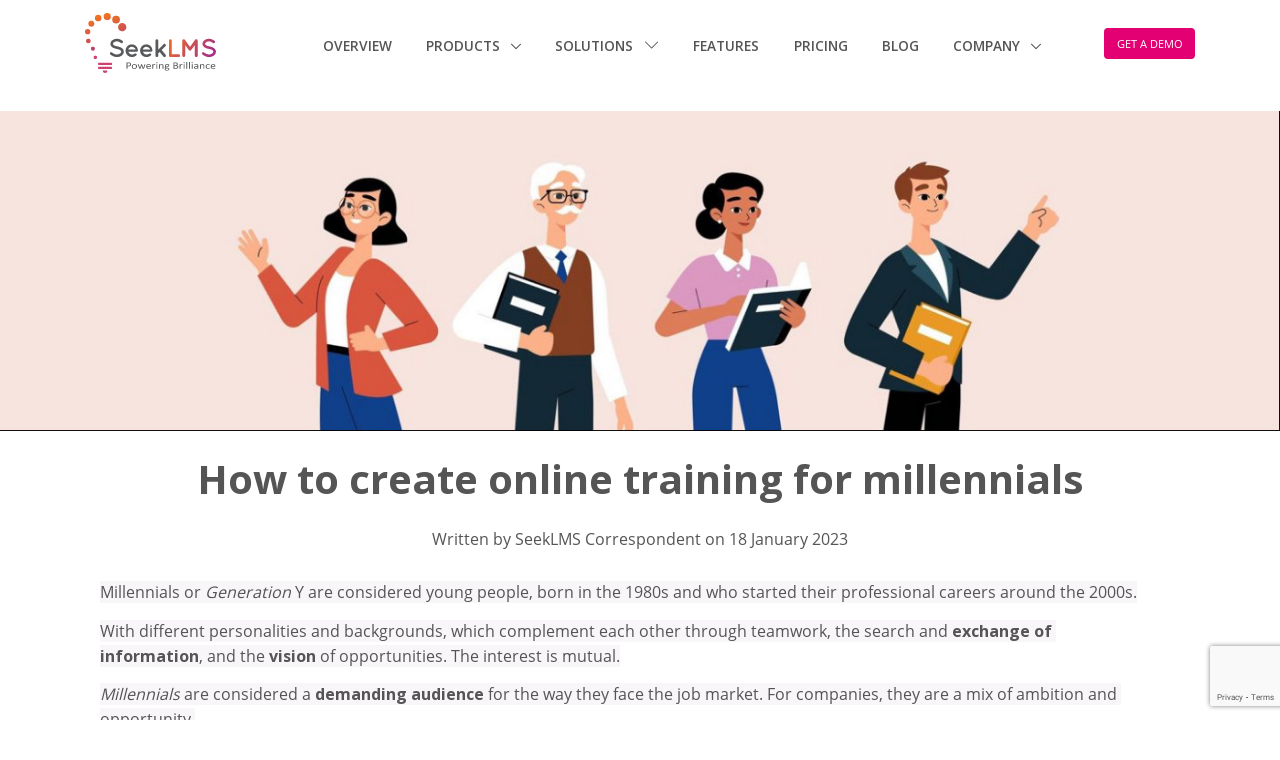

--- FILE ---
content_type: text/html; charset=utf-8
request_url: https://www.seeklms.com/blog/how-to-create-online-training-for-millennials/
body_size: 63892
content:
<!DOCTYPE html>
<html lang="en" class="font-primary">
  <head>
    <title>How to create online training for millennials</title>
    <!-- Required Meta Tags Always Come First -->
    <meta charset="utf-8">
    <meta name="viewport" content="width=device-width, initial-scale=1, shrink-to-fit=no">
    <meta http-equiv="x-ua-compatible" content="ie=edge">
    <meta name="robots" content="index,follow,noarchive,noodp" />
    
  <meta name="description" content="Millennials or Generation Y are considered young people, born in the 1980s and who started their professional careers around the 2000s.


With different personalities and backgrounds, which complement each other through teamwork, the search and exchange o">
  <meta name="author" content="SeekLMS Correspondent">
  <meta name="keywords" content="How to create online training for millennials">
  <link rel="canonical" href="http://www.seeklms.com/blog/how-to-create-online-training-for-millennials/" />
   <script type="application/ld+json">
{
  "@context" : "http://schema.org",
  "@type" : "Article",
  "mainEntityOfPage": {
    "@type": "WebPage",
"@id": "http://www.seeklms.com/blog/how-to-create-online-training-for-millennials/" },
  "headline": "How to create online training for millennials",
  "image": "",
  "datePublished": "",
  "dateModified": "",
  "author": {
    "@type": "Organization",
    "name": "SeekLMS Correspondent"
  },
   "publisher": {
    "@type": "Organization",
    "name": "Seek LMS",
    "logo": {
      "@type": "ImageObject",
"url": "https://d3rds0a9qm8vc5.cloudfront.net/seeklms/SeekLMS.svg"
    }
  },
  "description": "Millennials or Generation Y are considered young people, born in the 1980s and who started their professional careers around the 2000s.


With different personalities and backgrounds, which complement each other through teamwork, the search and exchange o"
}
</script>


  <link rel='shortcut icon' type='image/x-icon' href="//d3rds0a9qm8vc5.cloudfront.net/seeklms/favicon-round.ico" />
  <link rel="stylesheet" href="//fonts.googleapis.com/css?family=Open+Sans%3A400%2C300%2C500%2C600%2C700%7CPlayfair+Display%7CRoboto%7CRaleway%7CSpectral%7CRubik">
  <link rel="stylesheet" href="//d3rds0a9qm8vc5.cloudfront.net/unify251/vendor/bootstrap/bootstrap.min.css">
  <link rel="stylesheet" href="//d3rds0a9qm8vc5.cloudfront.net/unify251/vendor/icon-line/css/simple-line-icons.css">
  <link rel="stylesheet" href="//d3rds0a9qm8vc5.cloudfront.net/unify251/vendor/icon-etlinefont/style.css">
  <link rel="stylesheet" href="//d3rds0a9qm8vc5.cloudfront.net/unify251/vendor/icon-line-pro/style.css">
  <link rel="stylesheet" href="//d3rds0a9qm8vc5.cloudfront.net/unify251/vendor/icon-hs/style.css">
  <link rel="stylesheet" href="//d3rds0a9qm8vc5.cloudfront.net/unify251/vendor/hs-admin-icons/hs-admin-icons.css">
  <!--
  <link rel="stylesheet" type="text/css" href="//d3rds0a9qm8vc5.cloudfront.net/seeklms/css/unify_combined.min.css" />
  -->
  <link rel="stylesheet" type="text/css" href="/media/css/seek.css?4" />
  
  <link rel="stylesheet" href="//d3rds0a9qm8vc5.cloudfront.net/unify251/vendor/icon-awesome/css/font-awesome.min.css">
  <style type="text/css">
    .one-page-header { 
      border-bottom: none; 
      background: white !important;
    }
    #ajax-loader{
      width: 100%;
      height: 100%;
      background-color: white;
      opacity: .5;
      display:none;
      z-index: 65539;
      position:fixed;
    }
    #ajax-loader img {
      position:absolute;
      top:0;
      bottom:0;
      left:0;
      right:0;
      margin:auto;
    }
    .intro-section{margin-bottom:30px;}
    .one-page-header .navbar-nav > li > a{
      color: #555 !important;
    }
    .one-page-header .navbar-nav > li > a:focus{
      color: #555 !important;
    }   
    .fullscreenbanner{
      background-image:url('//d3rds0a9qm8vc5.cloudfront.net/live.cloodon.com/blue-texture-blog-banner-compressed.jpg');
    }
    .breadcrumbs-class.breadcrumbs{
      display: none;
    }
    .card{
    	border: none !important;
    }
    .hide{
      display: none;
    }
    body{font-size:14px !important;}
  </style>

 <style>
  html,body{font-size:16px !important;}
  
  a,.btn{
    cursor: pointer !important;
  }
  #ajax-loader{
  width: 100%;
  height: 100%;
  #background-color: white;
  #opacity: .5;
  #opacity: 1;
  display:none;
  z-index: 65539;
  position:fixed;
}

#ajax-loader img {
  position:absolute;
  top:0;
  bottom:0;
  left:0;
  right:0;
  margin:auto;
}
     .lds-ripple {
  display: inline-block;
  position: relative;
  width: 64px;
  height: 64px;
}
.lds-ripple div {
  position: absolute;
  border: 4px solid;
  opacity: 1;
  border-radius: 50%;
  animation: lds-ripple 1s cubic-bezier(0, 0.2, 0.8, 1) infinite;
}
.lds-ripple div:nth-child(2) {
  animation-delay: -0.5s;
}
@keyframes lds-ripple {
  0% {
    top: 28px;
    left: 28px;
    width: 0;
    height: 0;
    opacity: 1;
  }
  100% {
    top: -1px;
    left: -1px;
    width: 58px;
    height: 58px;
    opacity: 0;
  }
}
#ajax-loader .lds-ripple {
  position:absolute;
  top:0;
  bottom:0;
  left:0;
  right:0;
  margin:auto;
}
  
</style>

<!-- Google tag (gtag.js) -->
<script async src="https://www.googletagmanager.com/gtag/js?id=G-N0C65VQC52"></script>
<script>
  window.dataLayer = window.dataLayer || [];
  function gtag(){dataLayer.push(arguments);}
  gtag('js', new Date());

  gtag('config', 'G-N0C65VQC52');
</script>


  </head>

  <body>
    <main>
      <div id="ajax-loader"><div class="lds-ripple"><div class="g-brd-primary"></div><div class="g-brd-primary"></div></div></div>
      <!-- Header -->
      <header id="js-header" class="u-header u-header--static">
        <div class="u-header__section u-header__section--light g-bg-white g-transition-0_3">
          <nav class="js-mega-menu navbar navbar-expand-lg">
            <div class="container">
              <!-- Responsive Toggle Button -->
              <button class="navbar-toggler navbar-toggler-right btn g-line-height-1 g-brd-none g-pa-0 g-pos-abs g-top-3 g-right-0" type="button"
                      aria-label="Toggle navigation"
                      aria-expanded="false"
                      aria-controls="navBar"
                      data-toggle="collapse"
                      data-target="#navBar">
                <span class="hamburger hamburger--slider">
                  <span class="hamburger-box">
                    <span class="hamburger-inner"></span>
                  </span>
                </span>
              </button>
              <!-- End Responsive Toggle Button -->

              <!-- Logo -->
              <a href="/" class="navbar-brand">
                <img src="//d3rds0a9qm8vc5.cloudfront.net/seeklms/SeekLMS.svg" style="height:60px" alt="SeekLMS Logo">
              </a>
              <!-- End Logo -->

              <!-- Navigation -->
              <div class="collapse navbar-collapse align-items-center flex-sm-row g-pt-10 g-pt-5--lg g-mr-40--lg g-font-size-12" id="navBar">
                <ul class="navbar-nav g-pos-rel g-font-weight-600 ml-auto g-font-size-12">
<!--
                  <li class="nav-item hs-has-sub-menu g-mx-10--lg g-mx-15--xl"
                      data-animation-in="fadeIn"
                      data-animation-out="fadeOut">
                    <a id="nav-link-pages" class="nav-link g-py-7 g-px-0" href="javascript:;" aria-haspopup="true" aria-expanded="false" aria-controls="nav-submenu-pages" >Features </a>

                    <ul class="hs-sub-menu list-unstyled u-shadow-v11 g-brd-top g-brd-primary g-brd-top-2 g-min-width-220 g-mt-20 g-mt-10--lg--scrolling" id="nav-submenu-pages"
                        aria-labelledby="nav-link-pages">
                      <li class="dropdown-item">
                        <a class="nav-link" href="/course-management/">Course Management</a>
                      </li>
                      <li class="dropdown-item">
                        <a class="nav-link" href="/learning-delivery/">Learning Delivery</a>
                      </li>
                      <li class="dropdown-item">
                        <a class="nav-link" href="/interactive-videos/">Interactive Videos</a>
                      </li>
                      <li class="dropdown-item">
                        <a class="nav-link" href="/survey-and-ratings/">Survey & Ratings</a>
                      </li>
                      <li class="dropdown-item">
                        <a class="nav-link" href="/mobile/">Mobile</a>
                      </li>
                      <li class="dropdown-item">
                        <a class="nav-link" href="/enterprise-ready-lms/">Enterprise Ready</a>
                      </li>
                      <li class="dropdown-item">
                        <a class="nav-link" href="/cms-and-ecommerce/"> Website & Ecommerce</a>
                      </li>
                      <li class="dropdown-item">
                        <a class="nav-link" href="/lms-customization/"> Customization</a>
                      </li>
                      <li class="dropdown-item">
                        <a class="nav-link" href="/features/"> <button class="btn u-btn-primary"> All Features</button></a>
                      </li>
                     </ul>
                  </li>
-->
                  <li class="nav-item g-mx-10--lg g-mx-15--xl">
                    <a href="/overview/" class="nav-link g-py-7 g-px-0 text-uppercase">Overview</a>
                  </li>
                  <li class="nav-item hs-has-sub-menu g-mx-10--lg g-mx-15--xl"
                      data-animation-in="fadeIn"
                      data-animation-out="fadeOut">
                    <a id="nav-link-pages" class="nav-link g-py-7 g-px-0 text-uppercase" href="javascript:;" aria-haspopup="true" aria-expanded="false" aria-controls="nav-submenu-pages" >Products </a>

                    <ul class="hs-sub-menu list-unstyled u-shadow-v11 g-brd-top g-brd-primary g-brd-top-2 g-min-width-220 g-mt-20 g-mt-10--lg--scrolling" id="nav-submenu-pages"
                        aria-labelledby="nav-link-pages">
                      <li class="dropdown-item">
                        <a class="nav-link" href="/learning-management-system/">Learning Management System</a>
                      </li>
                       <li class="dropdown-item">
                        <a class="nav-link" href="/online-academy-software/">Online Academy Software</a>
                      </li>
  
                        </ul>
                  </li>
                 <li class="hs-has-mega-menu nav-item  g-mx-10--lg g-mx-15--xl" data-animation-in="fadeIn" data-animation-out="fadeOut" data-max-width="80%" data-position="left">
                  <a id="mega-menu-home" class="nav-link g-py-7 g-px-0 text-uppercase" href="javascript:;" aria-haspopup="true" aria-expanded="false">Solutions 
        <i class="hs-icon hs-icon-arrow-bottom g-ml-7"></i></a>

                  <!-- Mega Menu -->
                  <div class="w-100 hs-mega-menu u-shadow-v11 font-weight-normal g-brd-top g-brd-primary g-brd-top-2 g-bg-white g-mt-18 g-mt-8--lg--scrolling" aria-labelledby="mega-menu-home">
                    <div class="row align-items-stretch no-gutters">
                      <!-- Home (col) -->
                      <div class="col-lg-6">
                        <ul class="list-unstyled">
                          <li class="dropdown-item ">
                            <span class="g-color-gray-dark-v5">By LMS Use Case</span>
                          </li>
                          <li class="dropdown-item ">
                            <a href="/solutions/employee-training/" class="nav-link">Employee Training</a>
                          </li>
                          <li class="dropdown-item ">
                            <a href="/solutions/sales-training/" class="nav-link">Sales Training</a>
                          </li>
                          <li class="dropdown-item ">
                            <a href="/solutions/customer-training/" class="nav-link">Customer Training</a>
                          </li>
                          <li class="dropdown-item ">
                            <a href="/solutions/partner-training/" class="nav-link">Partner Training</a>
                          </li>
                          <li class="dropdown-item ">
                            <a href="/solutions/operations-training/" class="nav-link">Operations Training</a>
                          </li>
                          <li class="dropdown-item ">
                            <a href="/solutions/compliance-training/" class="nav-link">Compliance Training</a>
                          </li>
                          <li class="dropdown-item ">
                            <a href="/lms/solutions/" class="nav-link"><u>View All</u></a>
                          </li>
                        </ul>
                       </div>
                      <!-- End Home (col) -->

                      <!-- Home (col) -->
                  <!--    <div class="col-lg-4 g-brd-left--lg g-brd-gray-light-v5">
                        <ul class="list-unstyled">
                          <li class="dropdown-item ">
                            <span class="g-color-gray-dark-v5">By Academy Use Case</span>
                          </li>
                          <li class="dropdown-item ">
                            <a href="/solutions/test-prep/" class="nav-link">Test Prep</a>
                          </li>
                          <li class="dropdown-item ">
                            <a href="/solutions/music-and-art/" class="nav-link">Music & Art</a>
                          </li>
                          <li class="dropdown-item ">
                            <a href="/solutions/technology/" class="nav-link">Technology</a>
                          </li>
                          <li class="dropdown-item ">
                            <a href="/solutions/management/" class="nav-link">Management</a>
                          </li>
                          <li class="dropdown-item">
                            <a href="/solutions/speciality/" class="nav-link">Speciality</a>
                          </li>
                          <li class="dropdown-item ">
                            <a href="/online-academy-software/solutions/" class="nav-link"><u>View All</u></a>
                          </li>
                        </ul>
                     </div> -->
                      <div class="col-lg-6 g-brd-left--lg g-brd-gray-light-v5">
                        <ul class="list-unstyled">
                          <li class="dropdown-item ">
                            <span class="g-color-gray-dark-v5">By Industries</span>
                          </li>
                          <li class="dropdown-item ">
                            <a href="/industry-solutions/lms-for-banking/" class="nav-link">Banking & Finance</a>
                          </li>
                          <li class="dropdown-item ">
                            <a href="/industry-solutions/healthcare/" class="nav-link">Healthcare</a>
                          </li>
                          <li class="dropdown-item ">
                            <a href="/industry-solutions/technology/" class="nav-link">Technology</a>
                          </li>
                          <li class="dropdown-item ">
                            <a href="/industry-solutions/retail/" class="nav-link">Retail</a>
                          </li>
                          <li class="dropdown-item ">
                            <a href="/industry-solutions/hospitality/" class="nav-link">Hospitality</a>
                          </li>
                          <li class="dropdown-item ">
                            <a href="/industry-solutions/non-profit/" class="nav-link">Nonprofit</a>
                          </li>
                          <li class="dropdown-item ">
                            <a href="/industries/" class="nav-link"><u>View All</u></a>
                          </li>
                        </ul>
                     </div>
                  </div>
                </li>
                <!-- End Home -->
                  <li class="nav-item g-mx-10--lg g-mx-15--xl">
                    <a href="/features/" class="nav-link g-py-7 g-px-0 text-uppercase">Features</a>
                  </li>
                  <li class="nav-item g-mx-10--lg g-mx-15--xl">
                    <a href="/pricing/" class="nav-link g-py-7 g-px-0 text-uppercase">Pricing</a>
                  </li>
                  <li class="nav-item g-mx-10--lg g-mx-15--xl">
                    <a href="/blog/" class="nav-link g-py-7 g-px-0 text-uppercase">Blog</a>
                  </li>
                  <li class="nav-item hs-has-sub-menu g-mx-10--lg g-mx-15--xl"
                      data-animation-in="fadeIn"
                      data-animation-out="fadeOut">
                    <a id="nav-link-pages" class="nav-link g-py-7 g-px-0 text-uppercase" href="javascript:;" aria-haspopup="true" aria-expanded="false" aria-controls="nav-submenu-pages" >Company </a>

                    <ul class="hs-sub-menu list-unstyled u-shadow-v11 g-brd-top g-brd-primary g-brd-top-2 g-min-width-220 g-mt-20 g-mt-10--lg--scrolling" id="nav-submenu-pages"
                        aria-labelledby="nav-link-pages">
                      <!-- About -->
                      <!-- Pricing -->
                      <li class="dropdown-item">
                        <a class="nav-link" href="/about/">About Us</a>
                      </li>
                       <li class="dropdown-item">
                        <a class="nav-link" href="/customers/">Customers</a>
                      </li>
                       <li class="dropdown-item">
                        <a class="nav-link" href="/contact-us/">Contact Us</a>
                      </li>
                    </ul>
                  </li>
                  <!-- End Pages -->
                </ul>
              </div>
              <!-- End Navigation -->
              <div class="d-inline-block g-hidden-xs-down g-pos-rel g-valign-middle">
                 <a class="btn u-btn-primary g-font-size-10 text-uppercase g-px-10 rounded-5" href="/lms-demo/">GET A DEMO</a>
              </div>
            </div>
          </nav>
        </div>
      </header>
      <!-- End Header -->



<div style="height:25px;"></div>
<meta itemprop="image" content="https:https://d3rds0a9qm8vc5.cloudfront.net/cloodon.com/6.1646626589637.jpg" />
<meta name="twitter:image" content="https:https://d3rds0a9qm8vc5.cloudfront.net/cloodon.com/6.1646626589637.jpg" />
<link rel="stylesheet" type="text/css" href="/media/lms/css/quill.css?v=3" />
<link rel="stylesheet" type="text/css" href="/media/lms/css/quill.snow.css?v=2" />
<link rel="stylesheet" type="text/css" href="//s3.amazonaws.com/static.cloodon.com/blog/css/katex.css" />
<style type="text/css">
  .breadcrumbs-class{
    height: 50px;
    box-shadow: 0px 0px 4px #d9d9d9;
  }
  .breadcrumbs .heading{
    font-size: 22px;
    color: #666;
    font-family: "Open Sans", Arial, sans-serif;
  }
  .h1-margin{
    margin-top:-5px !important;
  }
  .breadcrumb-top{
    top:-4px;
  }
  .blog_header{
    font-size: 40px;
    margin-top: 20px;
    margin-bottom: 20px;
  }
  .card {
    margin-top: 25px;
    margin-bottom: 25px ;
  }
  .card .card-image {
    position: relative;
  }
  .card-image {
    position: relative;
    max-width: 1000px;
  }
  .card-image figure {
    position: relative;
    overflow: hidden;
    width: 100%;
    height: auto;
    text-align: center;
    cursor: pointer;
  }
  .card .card-image img {
    width: 100%;
    height: 125px;
    box-shadow: 0px 0px 10px #d9d9d9;
  }
  
  figure.effect-zoom img {
      max-width: none;
      height: auto;
      -webkit-transition: -webkit-transform 0.5s;
      transition: transform 0.5s;
      -webkit-backface-visibility: hidden;
      backface-visibility: hidden;
  }
  .card-image figure img {
      position: relative;
      display: block;
      max-width: 100%;
  }
  figure.effect-zoom img {
      max-width: none;
      height: auto;
      -webkit-transition: -webkit-transform 0.5s;
      transition: transform 0.5s;
      -webkit-backface-visibility: hidden;
      backface-visibility: hidden;
  }
  .card-image figure img {
      position: relative;
      display: block;
      max-width: 100%;
  }
  .card .card-content {
    padding: 5px 15px 0px 15px;
    background: #fff;
    box-shadow: 0px 0px 10px #d9d9d9;
  }
  .card .card-text {
    margin: 0;
  }
  .card .card-title, .card .card-text, .card .card-action {
      float: left;
      margin: 10px auto;
  }
  .card-text {
      width: 100%;
  }
  .card .card-text span {
    margin-bottom: 10px !important;
    color: #666 !important;
    font-size: 13px !important;
    line-height: 26px !important;
  }
  .truncate {
    display: block;
    display: -webkit-box;
    height: 72px;
    -webkit-line-clamp: 3;
    overflow: hidden;
    text-overflow: ellipsis;
  }
  .truncate_title {
    display: block;
    display: -webkit-box;
    height: 70px;
    -webkit-line-clamp: 3;
    overflow: hidden;
    text-overflow: ellipsis;
    font-size: 20px;
  }
  .blogs_class a{
    color: #555;
    text-decoration: none;
  }
  .related_heading{
    font-size: 40px;
    font-family: "Open Sans", Arial, sans-serif;
    color: #666;
    font-weight: 700;
  }
  @media only screen and (max-width : 425px) {
    .breadcrumbs-class{
      height: 70px;
      box-shadow: 0px 0px 4px #d9d9d9;
    }
  }
</style>
<div style='position: relative;' class='main'>
  <input type="hidden" id="page_type" value="blog">
  <div class="breadcrumbs breadcrumbs-class ">
    <div class="row" style="margin:0;">
     <div class="col-md-8 col-sm-6 col-xs-6">
        <span class="heading pull-left h1-margin"><b>Blogs</b></span>
      </div>
      <div class="col-md-4  col-sm-6 col-xs-6">
        <ul class="pull-right breadcrumb breadcrumb-top">
          <li><a href="/">Home</a></li>
          <li><a href="/blog/">Blogs</a></li>
          <li class="active">Blog Details</li>
        </ul>    
      </div>
    </div>
  </div>
  <div style=""><img src="https://d3rds0a9qm8vc5.cloudfront.net/cloodon.com/6.1646626589637.jpg" style="width:100%"></div>
  <div class="container">
    <div class="row">
      <div class="col-md-12 margin-top-12">
        <center><h1 class="blog_header"><b>How to create online training for millennials</b></h1></center>
        <center><p>Written by SeekLMS Correspondent on 18 January 2023</p></center>
        <span class="ql-snow"><!---from tinyMCE---><div class="ql-editor" contenteditable="false"><p><span style="background-color: rgb(249, 246, 249);">Millennials or&nbsp;</span><em style="background-color: rgb(249, 246, 249);">Generation</em><span style="background-color: rgb(249, 246, 249);">&nbsp;Y are considered young people, born in the 1980s and who started their professional careers around the 2000s.</span></p><p><br></p><p><span style="background-color: rgb(249, 246, 249);">With different personalities and backgrounds, which complement each other through teamwork, the search and&nbsp;</span><strong style="background-color: rgb(249, 246, 249);">exchange of information</strong><span style="background-color: rgb(249, 246, 249);">,&nbsp;and the&nbsp;</span><strong style="background-color: rgb(249, 246, 249);">vision</strong><span style="background-color: rgb(249, 246, 249);">&nbsp;of opportunities.&nbsp;The interest is mutual.</span></p><p><br></p><p><em style="background-color: rgb(249, 246, 249);">Millennials</em><span style="background-color: rgb(249, 246, 249);">&nbsp;are considered a&nbsp;</span><strong style="background-color: rgb(249, 246, 249);">demanding audience</strong><span style="background-color: rgb(249, 246, 249);">&nbsp;for the way they face the job market.&nbsp;For companies, they are a mix of ambition and opportunity.</span></p><p><br></p><p><span style="background-color: rgb(249, 246, 249);">Reaching&nbsp;</span><em style="background-color: rgb(249, 246, 249);">millennials</em><span style="background-color: rgb(249, 246, 249);">&nbsp;with online training follows the same&nbsp;rules as reaching adults&nbsp;in general, just adapting a few details that I indicate below:</span></p><p><br></p><h2><strong style="background-color: rgb(249, 246, 249);">Rule #1 for reaching&nbsp;<em>millennials</em>&nbsp;– Engagement</strong></h2><ul><li><strong style="background-color: rgb(249, 246, 249);">Day-to-day applicability:&nbsp;</strong><span style="background-color: rgb(249, 246, 249);">training whose content has apparent value to the student is essential.&nbsp;For this, it is necessary that the subjects are related to the day to day of the company, or that they have the objective of leveraging the student professionally;</span></li><li><strong style="background-color: rgb(249, 246, 249);">Objectivity:&nbsp;</strong><span style="background-color: rgb(249, 246, 249);">the routine of this generation, which consumes information in different ways, and also performs several activities at the same time, favors its dispersion.&nbsp;So invest in objective content that keeps your audience engaged and focused.&nbsp;</span><a href="https://www.seeklms.com/blog/gamification-learn-better-while-having-fun/" target="_blank" style="background-color: rgb(249, 246, 249);">Gamification</a><span style="background-color: rgb(249, 246, 249);"> and storytelling are some models with positive results when it comes to online engagement.&nbsp;If it is necessary to include more in-depth information, make it available as supplementary content;</span></li><li><strong style="background-color: rgb(249, 246, 249);">Ease of Access:&nbsp;Simplify access to content.&nbsp;Any type of bureaucracy or difficulty will inhibit and discourage access.</strong></li></ul><p><br></p><h2><strong style="background-color: rgb(249, 246, 249);">Rule #2 for Reaching&nbsp;<em>Millennials</em>&nbsp;– Practice</strong></h2><p><span style="background-color: rgb(249, 246, 249);">In the case of&nbsp;</span><em style="background-color: rgb(249, 246, 249);">millennials</em><span style="background-color: rgb(249, 246, 249);">, if you offer courses that are aimed at long-term development, the audience will be frustrated that they don't see immediate results.&nbsp;Provide training that allows practical application after studies.</span></p><p><br></p><h2><strong style="background-color: rgb(249, 246, 249);">Rule #3 for reaching&nbsp;<em>millennials</em>&nbsp;– Feedback</strong></h2><p><em style="background-color: rgb(249, 246, 249);">Millennials</em><span style="background-color: rgb(249, 246, 249);">&nbsp;are congratulated and given individualized attention from childhood.</span></p><p>It is essential for these employees to receive&nbsp;<strong style="background-color: rgb(249, 246, 249);">constant&nbsp;<em>feedback</em></strong><span style="background-color: rgb(249, 246, 249);">, and online training is no different.&nbsp;Make it clear what is expected of them upon completion of training, record progress, track mastery of skills that have been developed, and provide feedback.&nbsp;It keeps them motivated.</span></p><p>&nbsp;</p><h2><strong style="background-color: rgb(249, 246, 249);">Conclusion</strong></h2><p><span style="background-color: rgb(249, 246, 249);">We can conclude that&nbsp;</span><em style="background-color: rgb(249, 246, 249);">millennials</em><span style="background-color: rgb(249, 246, 249);">&nbsp;crave new skills, opportunities, and responsibilities.</span></p><p>Earn their trust by offering objective, practical, and constant feedback <a href="https://www.seeklms.com/blog/why-online-training-for-the-technology-industry-is-required/" target="_blank">online training</a>.&nbsp;Value them and worry about the future of your young team.&nbsp;Upon noticing your interest,&nbsp;<em style="background-color: rgb(249, 246, 249);">millennials</em><span style="background-color: rgb(249, 246, 249);">&nbsp;will have a deeper engagement with your company.</span></p><p><br></p><p>Would you like to know about this live? Request a Demo. It is totally free, you will be able to observe SuccessFactors operating live, with business scenarios similar to those of your business, and resolve any questions you may have with the advice of a specialized consultant.</p></div></span>
      </div>
      
      
        <div class="col-md-12 margin-bottom-25">
          <div id="disqus_thread"></div>
<script>

/**
*  RECOMMENDED CONFIGURATION VARIABLES: EDIT AND UNCOMMENT THE SECTION BELOW TO INSERT DYNAMIC VALUES FROM YOUR PLATFORM OR CMS.
*  LEARN WHY DEFINING THESE VARIABLES IS IMPORTANT: https://disqus.com/admin/universalcode/#configuration-variables*/
/*
var disqus_config = function () {
this.page.url = PAGE_URL;  // Replace PAGE_URL with your page's canonical URL variable
this.page.identifier = PAGE_IDENTIFIER; // Replace PAGE_IDENTIFIER with your page's unique identifier variable
};
*/
(function() { // DON'T EDIT BELOW THIS LINE
var d = document, s = d.createElement('script');
s.src = 'https://cloodon-1.disqus.com/embed.js';
s.setAttribute('data-timestamp', +new Date());
(d.head || d.body).appendChild(s);
})();
</script>
<noscript>Please enable JavaScript to view the <a href="https://disqus.com/?ref_noscript">comments powered by Disqus.</a></noscript>
        </div>
      
      
        <div class="col-md-12">
          <div class="addthis_inline_follow_toolbox_040g"></div>
        </div>
      
      
    </div>
  </div>
</div>

  <!-- Go to www.addthis.com/dashboard to customize your tools --> <script type="text/javascript" src="//s7.addthis.com/js/300/addthis_widget.js#pubid=ra-596c7d6773e72530"></script>





      <div class="modal fade in" id="exampleFreeTrialModal" tabindex="-1" role="dialog" aria-labelledby="exampleModalLabel"
     aria-hidden="true" data-keyboard="false" data-backdrop="static">
    <div class="modal-dialog" role="document">
        <div class="modal-content " >
            <div class="modal-header">
                <h5 class="modal-title" id="exampleModalLabel">Sign up for free trial</h5>
                <button type="button" class="close closeFreeTrial" aria-label="Close">
                    <span aria-hidden="true">&times;</span>
                </button>
            </div>
            <div class="modal-body freeTrialData">

                <div class="" style="">
                    <div class="reg-block g-bg-white g-px-20" style="margin:15px auto; width:480px;max-width:100%; ">
                        <form action="" data-toggle='validator' role="form" id="free_trial">
                            <div class="form_page_1">

                                        <div class="form-group">
                                            <div class="input-group g-brd-primary--focus form-control g-brd-none g-brd-bottom g-brd-gray-light-v1 g-brd-primary--focus g-bg-transparent g-placeholder-gray-light-v5 rounded-0 g-px-0 mb-2">
                                                <input type="text"
                                                       class="pe-0 form-control g-brd-none g-brd-gray-light-v1 g-brd-primary--focus g-bg-transparent g-placeholder-gray-light-v5 rounded-0"
                                                       placeholder="Name" required="" name="owner_name"
                                                       pattern="^[A-z0-9-\s]+$" maxlength="128" style="padding-left: 0px;">
                                            </div>
                                            <div class="help-block with-errors"></div>
                                        </div>

                                <div class="form-group">
                                    <div class="input-group g-brd-primary--focus form-control g-brd-none g-brd-bottom g-brd-gray-light-v1 g-brd-primary--focus g-bg-transparent g-placeholder-gray-light-v5 rounded-0 g-px-0 mb-2">
                                        <input type="text"
                                               class="form-control g-brd-none g-brd-gray-light-v1 g-brd-primary--focus g-bg-transparent g-placeholder-gray-light-v5 rounded-0"
                                               placeholder="Organisation Name" required="" name="organization"
                                               value="" id="organization" pattern="^[A-z0-9-\s&]+$"
                                               data-pattern-error="Only letters, numbers, dashes(-), ampersand(&amp;) and space allowed."
                                               autofocus style="padding-left: 0px;">
                                    </div>
                                    <div class="help-block with-errors"></div>
                                </div>
                                <div class="form-group">
                                    <div class="g-brd-none g-brd-bottom g-brd-gray-light-v1 g-brd-primary--focus ">
                                    <div  class=" row ">
                                        <div class="col-12 col-sm-5 mb-2 mb-sm-0">
                                        <div class="g-pos-rel">
                                            <select id='countrycode_input' name="dailingcode_country"
                                                    class="bg-white border-0 form-select g-color-gray-dark-v7 g-valign-sub rounded-0" style="outline:none">

                                            </select>
                                            <div class="align-items-center d-flex g-absolute-centered--y g-color-gray-light-v6 g-color-lightblue-v9--sibling-opened g-mr-15 g-mt-2 g-right-0">
                                                <i class="hs-admin-angle-down"></i>
                                            </div>
                                        </div>
                                    </div>
                                    <div class="col-12 col-sm-7 mb-2 mb-sm-0">
                                        <input type="number"
                                               class="form-control g-brd-none g-brd-primary--focus g-placeholder-gray-light-v5 rounded-0"
                                               placeholder="Phone Number" name="phone" pattern="^[0-9-()+]+$"
                                               data-minlength="9" maxlength="15" required=""
                                               data-error="Please enter a valid phone number" >
                                    </div>

                                </div>
                                    </div>
                                    <div class="help-block with-errors"></div>
                                </div>

                                <div class="form-group">
                                    <div class="input-group g-brd-primary--focus form-control g-brd-none g-brd-bottom g-brd-gray-light-v1 g-brd-primary--focus g-bg-transparent g-placeholder-gray-light-v5 rounded-0 g-px-0 mb-2">
                                        <input type="email"
                                               class="form-control g-brd-none g-brd-gray-light-v1 g-brd-primary--focus g-bg-transparent g-placeholder-gray-light-v5 rounded-0"
                                               placeholder="Your Work Email" required="" name="email" value="" style="padding-left: 0px;">
                                    </div>
                                    <div class="help-block with-errors"></div>
                                </div>

                            </div>
                            <div class="row">
                                <div class="col-md-12">
                                    <button type="submit" class="btn-block btn u-btn-primary g-mr-10 g-mb-15"
                                            id="next_btn">Next
                                    </button>
                                </div>
                                <input type="hidden" name="id_utm" id="id_utm" value=""/>
                        </form>
                    </div>
                    <div class="row g-pb-20">
                        <div class="col-md-12 text-center">
                            <small style="color:#CCC">By clicking above to sign up, you are agreeing to CloodOn <br>
                                <a href="/terms-of-service/" class="btn-link" target="_blank">Terms of Service</a> & <a
                                        href="/privacy-policy/" class="btn-link" target="_blank">Privacy
                                    Policy</a></small>
                        </div>
                    </div>
                </div>
            </div>
        </div>
        <div class="modal-body OtpDataModal" style="display:none">
                <div class="row">
                    <div class="col-md-12">
                        <div class="d-flex justify-content-center align-items-center container">
                            <div class="enterOTP">
                        <span class="d-block mobile-text mobileNumber text-center">
                                Enter the code we just sent on your mobile phone
                            <br>
                                <b class="text-danger mobile_number"></b>
                        </span>
                                <div class="text-center mt-3">
                                <span class="d-block mobile-text success_desc text-success"
                                      style="display: none;"></span>
                                </div>
                        <div class="container height-100 d-flex justify-content-center align-items-center">
                            <div class="position-relative">
                                <div class="card p-2 text-center">
                                    <div id="otp" class="inputs d-flex flex-row justify-content-center mt-2">
                                        <input
                                                class="m-2 text-center form-control rounded otpData" type="text" id="first"
                                                maxlength="1"/>
                                        <input class="m-2 text-center form-control rounded otpData"
                                               type="text" id="second" maxlength="1"/>
                                        <input
                                                class="m-2 text-center form-control rounded otpData" type="text" id="third"
                                                maxlength="1"/>
                                        <input class="m-2 text-center form-control rounded otpData"
                                               type="text" id="fourth" maxlength="1"/>
                                    </div>
                                </div>
                            </div>
                        </div>
                                <div class="text-center mt-3 resendOTPSection">
                                    <span class="d-block mobile-text">OTP sent! Didn't receive the code?</span>
                                    <p class="otpcountdown" style="display:block"> Resend OTP in <span
                                            id="countdowntimer">60 </span> Seconds</p><span
                                        class="font-weight-bold text-danger cursor resendOTP saveLeads"
                                        style="display:none">Resend OTP</span>
                                </div>
                                <div class="text-center mt-3"><span
                                        class="d-block mobile-text text-danger error_desc"></span></div>
                            </div>
                        </div>
                    </div>
                </div>

            </div>

            <div class="modal-footer OtpDataModal" style="display:none">
                <button type="button" class="btn btn-outline-primary backFreeTrial">Close
                </button>
                <button type="button" class="btn btn-primary verifyOTP" data-otpid="" >Verify OTP
                </button>
            </div>
        <div class="modal-body  thankYouData" style="display:none">
            <div class="container g-pt-20 g-pb-50 g-mt-20">
                <div class="text-center">
                    <h4 class="message"> Thank you! </h4>
                    A SeekLMS representative will contact your shortly.<br>
                </div>
            </div>

        </div>
            <div class="modal-footer thankYouData" style="display:none">
                <button type="button" class="btn btn-outline-primary backFreeTrial" data-dismiss="modal" aria-label="Close">Close
                </button>
            </div>

        </div>
    </div>


</div>
      <section class="g-bg-primary1 g-pt-100 g-pb-100" style="background:url('https://s3.amazonaws.com/static.cloodon.com/seeklms/blue-bg-compressed.jpg');background-repeat:no-repeat;background-size:cover" >
      <div class="col-md-12 text-center g-color-white">
            <h2 class="g-font-size-30">Deliver great learning experiences. Start today, grow fast.</h2>
      </div>
      <div class="col-md-12 text-center">
	    <a class="btn btn-lg u-btn-outline-white g-font-weight-900 g-font-size-13 text-uppercase mx-2 g-px-25 g-py-10 mb-2 mb-sm-0" onclick="javascript:footerFT();" href="javascript:;">GET FREE TRIAL</a>
            <a class="btn btn-lg u-btn-primary g-font-weight-900 g-font-size-13 text-uppercase mx-2 g-px-25 g-py-10 mb-2 mb-sm-0" href="/lms-demo/">REQUEST DEMO</a>
      </div>
     </section>


      <!-- End Call To Action -->

      <!-- Footer -->
      <div class="g-bg-white g-color-black-opacity-0_8 g-py-60">
        <div class="container">
          <div class="row">
            <!-- Footer Content -->
            <div class="col-lg-3 col-md-6 g-mb-40 g-mb-0--lg">
              <div class="u-heading-v2-3--bottom g-brd-black-opacity-0_8 g-mb-20">
                <h2 class="u-heading-v2__title h6 text-uppercase mb-0">Product</h2>
              </div>

              <nav class="text-uppercase1">
                <ul class="list-unstyled g-mt-minus-10 mb-0">
                  <li class="g-pos-rel g-brd-bottom g-brd-white-opacity-0_1 g-py-5">
                    <p class="g-pr-20 mb-0">
                      <a class="g-color-black-opacity-0_8  g-font-size-13" href="/overview/">Overview</a>
                    </p>
                  </li>
                  <li class="g-pos-rel g-brd-bottom g-brd-white-opacity-0_1 g-py-5">
                    <p class="g-pr-20 mb-0">
                      <a class="g-color-black-opacity-0_8  g-font-size-13" href="/features/">Features</a>
                    </p>
                  </li>
                  <li class="g-pos-rel g-brd-bottom g-brd-white-opacity-0_1 g-py-5">
                    <p class="g-pr-20 mb-0">
                      <a class="g-color-black-opacity-0_8  g-font-size-13" href="/learning-management-system/">Learning Management System</a>
                    </p>
                  </li>
                  <li class="g-pos-rel g-brd-bottom g-brd-white-opacity-0_1 g-py-5">
                    <p class="g-pr-20 mb-0">
                      <a class="g-color-black-opacity-0_8 g-font-size-13" href="/online-academy-software/">Online Academy Software</a>
                    </p>
                  </li>
                </ul>
              </nav>
            </div>
            <!-- End Footer Content -->

            <div class="col-lg-2 col-md-6 g-mb-40 g-mb-0--lg">
              <div class="u-heading-v2-3--bottom g-brd-black-opacity-0_8 g-mb-20">
                <h2 class="u-heading-v2__title h6 text-uppercase mb-0">Use Case</h2>
              </div>
              <nav class="text-uppercase1">
                <ul class="list-unstyled g-mt-minus-10 mb-0">
                  <li class="g-pos-rel g-brd-bottom g-brd-white-opacity-0_1 g-py-5">
                    <p class="g-pr-5 mb-0">
                      <a class="g-color-black-opacity-0_8  g-font-size-13" href="/solutions/sales-training/">Sales Training</a>
                    </p>
                  </li>
                  <li class="g-pos-rel g-brd-bottom g-brd-white-opacity-0_1 g-py-5">
                    <p class="g-pr-5 mb-0">
                      <a class="g-color-black-opacity-0_8  g-font-size-13" href="/solutions/customer-training/">Customer Training</a>
                    </p>
                  </li>
                  <li class="g-pos-rel g-brd-bottom g-brd-white-opacity-0_1 g-py-5">
                    <p class="g-pr-5 mb-0">
                      <a class="g-color-black-opacity-0_8  g-font-size-13" href="/solutions/partner-training/">Partner Training</a>
                    </p>
                  </li>
                  <li class="g-pos-rel g-brd-bottom g-brd-white-opacity-0_1 g-py-5">
                    <p class="g-pr-5 mb-0">
                      <a class="g-color-black-opacity-0_8  g-font-size-13" href="/solutions/operations-training/">Operations Training</a>
                    </p>
                  </li>
                  <li class="g-pos-rel g-brd-bottom g-brd-white-opacity-0_1 g-py-5">
                    <p class="g-pr-5 mb-0">
                      <a class="g-color-black-opacity-0_8  g-font-size-13" href="/solutions/compliance-training/">Compliance Training</a>
                    </p>
                  </li>
                  <li class="g-pos-rel g-brd-bottom g-brd-white-opacity-0_1 g-py-5">
                    <p class="g-pr-5 mb-0">
                      <a class="g-color-black-opacity-0_8  g-font-size-13" href="/lms/solutions/">View All</a>
                    </p>
                  </li>
                </ul>
              </nav>
            </div>

            <div class="col-lg-2 col-md-6 g-mb-40 g-mb-0--lg">
              <div class="u-heading-v2-3--bottom g-brd-black-opacity-0_8 g-mb-20">
                <h2 class="u-heading-v2__title h6 text-uppercase mb-0">Industries</h2>
              </div>
              <nav class="text-uppercase1">
                <ul class="list-unstyled g-mt-minus-10 mb-0">
                  <li class="g-pos-rel g-brd-bottom g-brd-white-opacity-0_1 g-py-5">
                    <p class="g-pr-20 mb-0">
                      <a class="g-color-black-opacity-0_8  g-font-size-13" href="/industry-solutions/technology/">Technology</a>
                    </p>
                  </li>
                  <li class="g-pos-rel g-brd-bottom g-brd-white-opacity-0_1 g-py-5">
                    <p class="g-pr-20 mb-0">
                      <a class="g-color-black-opacity-0_8  g-font-size-13" href="/industry-solutions/non-profit/">Non-Profit</a>
                    </p>
                  </li>
                  <li class="g-pos-rel g-brd-bottom g-brd-white-opacity-0_1 g-py-5">
                    <p class="g-pr-20 mb-0">
                      <a class="g-color-black-opacity-0_8  g-font-size-13" href="/industry-solutions/retail/">Retail</a>
                    </p>
                  </li>
                  <li class="g-pos-rel g-brd-bottom g-brd-white-opacity-0_1 g-py-5">
                    <p class="g-pr-20 mb-0">
                      <a class="g-color-black-opacity-0_8  g-font-size-13" href="/industry-solutions/hospitality/">Hospitality</a>
                    </p>
                  </li>
                  <li class="g-pos-rel g-brd-bottom g-brd-white-opacity-0_1 g-py-5">
                    <p class="g-pr-20 mb-0">
                      <a class="g-color-black-opacity-0_8  g-font-size-13" href="/industry-solutions/healthcare/">Healthcare</a>
                    </p>
                  </li>
                  <li class="g-pos-rel g-brd-bottom g-brd-white-opacity-0_1 g-py-5">
                    <p class="g-pr-20 mb-0">
                      <a class="g-color-black-opacity-0_8  g-font-size-13" href="/industries/">View All</a>
                    </p>
                  </li>
                </ul>
              </nav>
            </div>

            <!-- Footer Content -->
            <div class="col-lg-3 col-md-6 g-mb-40 g-mb-0--lg">
              <div class="u-heading-v2-3--bottom g-brd-black-opacity-0_8 g-mb-20">
                <h2 class="u-heading-v2__title h6 text-uppercase mb-0">Latest Posts</h2>
              </div>
              <span id="latest_blog_list"></span>
            </div>
            <!-- End Footer Content -->

            <div class="col-lg-2 col-md-6 g-mb-40 g-mb-0--lg">
              <div class="u-heading-v2-3--bottom g-brd-black-opacity-0_8 g-mb-20">
                <h2 class="u-heading-v2__title h6 text-uppercase mb-0">About</h2>
              </div>

              <nav class="text-uppercase1">
                <ul class="list-unstyled g-mt-minus-10 mb-0">
                  <li class="g-pos-rel g-brd-bottom g-brd-white-opacity-0_1 g-py-5">
                    <p class="g-pr-20 mb-0">
                      <a class="g-color-black-opacity-0_8  g-font-size-13" href="/about/">About Us</a>
                    </p>
                  </li>
                  <li class="g-pos-rel g-brd-bottom g-brd-white-opacity-0_1 g-py-5">
                    <p class="g-pr-20 mb-0">
                      <a class="g-color-black-opacity-0_8  g-font-size-13" href="/customers/">Our Customers</a>
                    </p>
                  </li>
                  <li class="g-pos-rel g-brd-bottom g-brd-white-opacity-0_1 g-py-5">
                    <p class="g-pr-20 mb-0">
                      <a class="g-color-black-opacity-0_8  g-font-size-13" href="/blog/">Blog</a>         
                    </p>
                  </li>
                  <li class="g-pos-rel g-brd-bottom g-brd-white-opacity-0_1 g-py-5">
                    <p class="g-pr-20 mb-0">
                      <div class="u-heading-v2-3--bottom g-brd-black-opacity-0_8 g-mb-10 g-mt-20">
                     <h2 class="u-heading-v2__title h6 text-uppercase mb-0">Contact Us</h2>
                      </div>
                      <p class="g-font-size-12 g-mt-10">
			Reliaable Phoenix Towers, #16, 16/1<br>
      3rd Floor, Museum Road <br/>
			Bangalore 560001, India<br>
			+91 84313 02209<br>
			hello@seeklms.com
                      </p>
                    </p>
                  </li>
                </ul>
              </nav>
            </div>
          </div>
        </div>
      </div>
      <!-- End Footer -->

      <!-- Copyright Footer -->
      <footer class="g-bg-gray-dark-v1 g-color-black-opacity-0_8 g-py-20">
        <div class="container">
          <div class="row">
            <div class="col-md-8 text-center text-md-left g-mb-10 g-mb-0--md">
              <div class="d-lg-flex">
                <small class="d-block g-font-size-default  g-color-white-opacity-0_5 g-color-white-opacity-0_7 g-mr-10 g-mb-10 g-mb-0--md">2025 © All Rights Reserved.</small>
                <ul class="u-list-inline">
                  <li class="list-inline-item">
                    <a class=" g-color-white-opacity-0_5 g-color-white-opacity-0_7 g-color-white--hover" href="/privacy-policy/">Privacy Policy</a>
                  </li>
                  <li class="list-inline-item  g-color-white-opacity-0_5 g-color-white-opacity-0_7">
                    <span>|</span>
                  </li>
                  <li class="list-inline-item ">
                    <a class=" g-color-white-opacity-0_5 g-color-white-opacity-0_7 g-color-white--hover" href="/terms-of-service/">Terms of Use</a>
                  </li>
                  <li class="list-inline-item  g-color-white-opacity-0_5 g-color-white-opacity-0_7">
                    <span>|</span>
                  </li>
                  <li class="list-inline-item">
                    <a class=" g-color-white-opacity-0_5 g-color-white-opacity-0_7 g-color-white--hover" href="http://helpdesk.seeklms.com" target="_blank">Helpdesk</a>
                  </li>
                  <li class="list-inline-item  g-color-white-opacity-0_5 g-color-white-opacity-0_7">
                    <span>|</span>
                  </li>
                  <li class="list-inline-item">
                    <a class=" g-color-white-opacity-0_5 g-color-white-opacity-0_7 g-color-white--hover" href="/contact-us/" >Contact Us</a>
                  </li>
                </ul>
              </div>
            </div>

            <div class="col-md-4 align-self-center">
              <ul class="list-inline text-center text-md-right mb-0">
                <li class="list-inline-item g-mx-10" data-toggle="tooltip" data-placement="top" title="Facebook">
                  <a href="https://www.facebook.com/Seeklms-103093774513463" class=" g-color-white-opacity-0_5 g-color-white-opacity-0_7 g-color-white--hover" target="_blank">
                    <i class="hs-admin-facebook"></i>
                  </a>
                </li>
                <li class="list-inline-item g-mx-10" data-toggle="tooltip" data-placement="top" title="Twitter">
                  <a href="https://twitter.com/LmsSeek" class=" g-color-white-opacity-0_5 g-color-white-opacity-0_7 g-color-white--hover" target="_blank">
                    <i class="hs-admin-twitter"></i>
                  </a>
                </li>
 <!--               <li class="list-inline-item g-mx-10" data-toggle="tooltip" data-placement="top" title="Skype">
                  <a href="javascript:;" class=" g-color-white-opacity-0_5 g-color-white-opacity-0_7 g-color-white--hover">
                    <i class="hs-admin-skype"></i>
                  </a>
                </li>
                <li class="list-inline-item g-mx-10" data-toggle="tooltip" data-placement="top" title="Linkedin">
                  <a href="javascript:;" class=" g-color-white-opacity-0_5 g-color-white-opacity-0_7 g-color-white--hover">
                    <i class="hs-admin-linkedin"></i>
                  </a>
                </li>
                <li class="list-inline-item g-mx-10" data-toggle="tooltip" data-placement="top" title="Pinterest">
                  <a href="javascript:;" class=" g-color-white-opacity-0_5 g-color-white-opacity-0_7 g-color-white--hover">
                    <i class="hs-admin-pinterest"></i>
                  </a>
                </li> 
-->
 <!--               <li class="list-inline-item g-mx-10" data-toggle="tooltip" data-placement="top" title="Dribbble">
                  <a href="javascript:;" class=" g-color-white-opacity-0_5 g-color-white-opacity-0_7 g-color-white--hover">
                    <i class="hs-admin-dribbble"></i>
                  </a>
                </li> -->
              </ul>
            </div>
          </div>
        </div>
      </footer>
      <!-- End Copyright Footer -->
    </main>

  <!-- JS Global Compulsory -->
  <script src="//d3rds0a9qm8vc5.cloudfront.net/unify251/vendor/jquery/jquery.min.js"></script>
  <script src="//d3rds0a9qm8vc5.cloudfront.net/unify251/vendor/jquery-migrate/jquery-migrate.min.js"></script>
  <script src="//d3rds0a9qm8vc5.cloudfront.net/unify251/vendor/jquery.easing/js/jquery.easing.min.js"></script>
  <script src="//d3rds0a9qm8vc5.cloudfront.net/unify251/vendor/popper.min.js"></script>
  <script src="//d3rds0a9qm8vc5.cloudfront.net/unify251/vendor/bootstrap/bootstrap.min.js"></script>

  <!-- JS Custom -->
  <script src="//d3rds0a9qm8vc5.cloudfront.net/seeklms/js/unify.min.js"></script>
  <script src="https://www.google.com/recaptcha/api.js?render=6Lde91MrAAAAAE7TyJf7HftWb1uTa98NFqdSWCs4"></script>
  <script src="//d3rds0a9qm8vc5.cloudfront.net/unify251/js/custom.js"></script>
  <script src="/media/lms/js/validator.min.js"></script>
  <script src="/media/js/seeklms.js?v=9"></script>
  <script src="/media/js/free_trial.js?v=2"></script>

  <!-- JS Plugins Init. -->
  <script>
    $("#latest_blog_list").load("https://s3.amazonaws.com/static.cloodon.com/seeklms/seeklms_latest_blogs.html");
    document.addEventListener("DOMContentLoaded", function(event) {
      function OTPInput() {
      const inputs = document.querySelectorAll('#otp > *[id]');
      for (let i = 0; i < inputs.length; i++) { inputs[i].addEventListener('keydown', function(event) { if (event.key==="Backspace" ) { inputs[i].value='' ; if (i !==0) inputs[i - 1].focus(); } else { if (i===inputs.length - 1 && inputs[i].value !=='' ) { return true; } else if (event.keyCode> 47 && event.keyCode < 58) { inputs[i].value=event.key; if (i !==inputs.length - 1) inputs[i + 1].focus(); event.preventDefault(); } else if (event.keyCode> 64 && event.keyCode < 91) { inputs[i].value=String.fromCharCode(event.keyCode); if (i !==inputs.length - 1) inputs[i + 1].focus(); event.preventDefault(); } } }); } } OTPInput(); });


    $(document).on('ready', function () {
      if (typeof ga !== 'function') {
            window.ga = function() {
            console.warn("ga() was called but Google Analytics is not loaded.");
        };
      }
      // Header
      $.HSCore.components.HSHeader.init($('#js-header'));
      $.HSCore.helpers.HSHamburgers.init('.hamburger');
      $.HSCore.components.HSTabs.init('[role="tablist"]');

      // Initialization of HSMegaMenu plugin
      $('.js-mega-menu').HSMegaMenu({
        event: 'hover',
        pageContainer: $('.container'),
        breakpoint: 991
      });
      setNavigation();
    });
  function setNavigation(path) {
    pathname = window.location.pathname;
    if (pathname == '/case-studies/'){
      pathname = '/customers/';
    }
    $(".navbar-nav a").each(function () {
        var href = $(this).attr('href');
        if (pathname === href) {
           $(this).addClass('active');
           $(this).find('i').addClass('active');
           $(this).parent('li').addClass('active');
           $(this).parent('li').parent('ul').parent('li').addClass('active');
           $(this).parent('li').parent('ul').closest('li').addClass('active');
        }
     });
  }
  </script>
  
<!-- JS Customization -->
<!-- JS Page Level -->           
<!--<script type="text/javascript" src="//d3rds0a9qm8vc5.cloudfront.net/unify251/plugins/fancybox/source/jquery.fancybox.pack.js"></script> --> 
<script src="/media/lms/js/validator.min.js"></script>
<!--<script type="text/javascript" src="//d3rds0a9qm8vc5.cloudfront.net/unify251/js/plugins/fancy-box.js"></script>-->
<script src="/media/lms/js/jssocials-0.2.0/jssocials.js?v=2"></script>
<script src="/media/portal_config/js/portal.js?v=108"></script>
<script src="/media/lms/js/bootstrap-select.min.js?v=3"></script>
<script type="text/javascript">
$("#nav-blog").addClass("active");
  $(document).ready(function($) {
    // getFirstBlogs()
    if($('#page_type').val() == 'blog_listing'){
      $(".blogs_load_more_seeklms").on('click', function() {
        var cards = $(".blog_card_base_cls");
        var cards_length = cards.length;
        if(cards_length){
          var highlight = $(".highlight");
          var hid = 0;
          if(highlight.length){
            hid = highlight.data('id');
          }
          var last_card = cards[cards_length - 1];
          snddata = {};
          snddata['date'] = $(last_card).data('date');
          snddata['hid'] = hid;
          snddata['category'] = $("#category").val();
          snddata['search'] = $("#search").val();
          $('#ajax-loader').show();
          $.post('/blog/get-blogs/',snddata,function(data){
            $('#ajax-loader').hide();
            if(data.status == 1){
              displayBlogsListing(data.blogs, 1) 
            }
            else{
              alert(data.error_info);
            }
          },
          'json');
        }
      });
    }  

  function displayBlogsListing(blogs, focus_blog_flag) {
    $(".card").removeClass('focus_blog');
    var html = '';
    if(blogs.highlight){
      html += '<div class="col-md-12 col-sm-12 col-xs-12 clearfix highlight blogs_class" data-date="'+blogs.highlight_blog['date']+'" data-slug="'+blogs.highlight_blog['slug']+'" data-id="'+blogs.highlight_blog['id']+'">'
           +'     <a href="/blog/'+blogs.highlight_blog['slug']+'"><div class="highlight-image  pointer" style="position:relative">'
           +'       <figure class="effect-zoom"><img src="'+blogs.highlight_blog['cover_photo']+'" style="width:100%"></figure>'
           +'      </div>'
           +'     <div class="highlight-content clearfix pointer ">'
           +'       <b class="truncate_title">' + blogs.highlight_blog['title']+'</b>'
           +'       <span class="pull-right"><small>' + blogs.highlight_blog['author']+', ' + blogs.highlight_blog['publish_date']+' </small></span>'
           +'       <div class="highlight-text"><span class="truncate" aria-hidden="true"><p>'+ blogs.highlight_blog['description']+'</p></span></div>'
           +'      </div></a>'
           +'   </div>'
    }
    for(var i = 0 ; i < blogs.blogs.length ; i ++){
      bl = blogs.blogs[i]
      if(i == 0){
        cl = 'focus_blog';
      }
      else{
        cl = '';
      }
      html += '<div class="col-md-6 col-sm-6 col-xs-12 card clearfix blogs_class '+cl+'" data-date="'+bl['date']+'" data-slug="'+bl['slug']+'" data-id="'+bl['id']+'" data-search="'+bl['search']+'">'
           +'     <a href="/blog/'+bl['slug']+'"><div class="card-image blogs_class pointer">'
           +'       <figure class="effect-zoom"><img src="'+bl['cover_photo']+'"></figure>'
           +'      </div>'
           +'     <div class="card-content clearfix pointer">'
           +'       <span class="pull-right"><small>' + bl['author']+', ' + bl['publish_date']+' </small></span><br>'
           +'       <b class="truncate_title">' + bl['title']+'</b>'
           +'      </div></a>'
           +'   </div>' 
    }
    if(blogs.total - blogs.blogs.length){
      $(".blogs_load_more_seeklms").removeClass('hide');
    }
    else{
      $(".blogs_load_more_seeklms").addClass('hide');
    }
    $("#blogs_post").append(html);
    if($(".blogs_class").length == 0){
      $("#no_blogs").removeClass('hide');
    }
    else{
      $("#no_blogs").addClass('hide');
    }
    if(focus_blog_flag == 1){
      $(window).scrollTop($('.focus_blog').offset().top -10);
    }
  }

  });
      
    function SearchSeekLmsBlogs(e) {
	    if(e !== undefined && e.keyCode != 13){
	      return;
	    }
	    snddata = {};
	    snddata['search'] = $("#search").val();
	    snddata['category'] = $("#category").val();
	    $("#blogs_post").html('');
	    $(".blogs_load_more_seeklms").addClass('hide');
	    // if(!snddata['search']){
	    //   return getFirstBlogs();
	    // }
	    $('#ajax-loader').show();
	    $.post('/blog/get-search-blogs/',snddata,function(data){
	      $('#ajax-loader').hide();
	      if(data.status == 1){
	        displayBlogsListing(data.blogs, 0) 
	      }
	      else{
	        alert(data.error_info);
	      }
	    },
	    'json');
  	}    
</script>
<!--[if lt IE 9]>
<script src="//d3rds0a9qm8vc5.cloudfront.net/u17/plugins/respond.js"></script>
<script src="//d3rds0a9qm8vc5.cloudfront.net/u17/plugins/html5shiv.js"></script>
<script src="//d3rds0a9qm8vc5.cloudfront.net/u17/plugins/placeholder-IE-fixes.js"></script>
<![endif]-->
</script>
<script type="text/javascript">
  $('.ql-editor p').each(function () {
    if ($.trim($(this).html()) === '<br>'){
      $(this).remove();    
    }     
});
  $('.ql-editor p').addClass('g-mb-12');
  $('.ql-editor h2').addClass('g-mb-15');
</script>

<script type="text/javascript" id="zsiqchat">var $zoho=$zoho || {};$zoho.salesiq = $zoho.salesiq || {widgetcode: "65accfab543e0d69433babf3b586877154e7ed53d796fe6d8b0c60736a5109a1", values:{},ready:function(){}};var d=document;s=d.createElement("script");s.type="text/javascript";s.id="zsiqscript";s.defer=true;s.src="https://salesiq.zoho.com/widget";t=d.getElementsByTagName("script")[0];t.parentNode.insertBefore(s,t);</script>
  </body>
</html>


--- FILE ---
content_type: text/html
request_url: https://s3.amazonaws.com/static.cloodon.com/seeklms/seeklms_latest_blogs.html
body_size: 976
content:
<article> <p class="g-mb-2"> <a class="g-color-black-opacity-0_8 g-font-size-13" href="/blog/training-methodologies-for-your-employees">Training methodologies for your employees</a> </p> <div class="small g-color-black-opacity-0_6">Feb 09, 2023</div> </article><hr class="g-brd-white-opacity-0_1 g-my-10"><article> <p class="g-mb-2"> <a class="g-color-black-opacity-0_8 g-font-size-13" href="/blog/how-to-integrate-gamification-into-professional-training">How to integrate gamification into professional training?</a> </p> <div class="small g-color-black-opacity-0_6">Feb 09, 2023</div> </article><hr class="g-brd-white-opacity-0_1 g-my-10"><article> <p class="g-mb-2"> <a class="g-color-black-opacity-0_8 g-font-size-13" href="/blog/7-steps-to-a-basic-business-distance-education-structure">7 steps to a basic business distance education structure</a> </p> <div class="small g-color-black-opacity-0_6">Feb 09, 2023</div> </article><hr class="g-brd-white-opacity-0_1 g-my-10">

--- FILE ---
content_type: text/html; charset=utf-8
request_url: https://www.google.com/recaptcha/api2/anchor?ar=1&k=6Lde91MrAAAAAE7TyJf7HftWb1uTa98NFqdSWCs4&co=aHR0cHM6Ly93d3cuc2Vla2xtcy5jb206NDQz&hl=en&v=TkacYOdEJbdB_JjX802TMer9&size=invisible&anchor-ms=20000&execute-ms=30000&cb=fwzbkkoelkmg
body_size: 45587
content:
<!DOCTYPE HTML><html dir="ltr" lang="en"><head><meta http-equiv="Content-Type" content="text/html; charset=UTF-8">
<meta http-equiv="X-UA-Compatible" content="IE=edge">
<title>reCAPTCHA</title>
<style type="text/css">
/* cyrillic-ext */
@font-face {
  font-family: 'Roboto';
  font-style: normal;
  font-weight: 400;
  src: url(//fonts.gstatic.com/s/roboto/v18/KFOmCnqEu92Fr1Mu72xKKTU1Kvnz.woff2) format('woff2');
  unicode-range: U+0460-052F, U+1C80-1C8A, U+20B4, U+2DE0-2DFF, U+A640-A69F, U+FE2E-FE2F;
}
/* cyrillic */
@font-face {
  font-family: 'Roboto';
  font-style: normal;
  font-weight: 400;
  src: url(//fonts.gstatic.com/s/roboto/v18/KFOmCnqEu92Fr1Mu5mxKKTU1Kvnz.woff2) format('woff2');
  unicode-range: U+0301, U+0400-045F, U+0490-0491, U+04B0-04B1, U+2116;
}
/* greek-ext */
@font-face {
  font-family: 'Roboto';
  font-style: normal;
  font-weight: 400;
  src: url(//fonts.gstatic.com/s/roboto/v18/KFOmCnqEu92Fr1Mu7mxKKTU1Kvnz.woff2) format('woff2');
  unicode-range: U+1F00-1FFF;
}
/* greek */
@font-face {
  font-family: 'Roboto';
  font-style: normal;
  font-weight: 400;
  src: url(//fonts.gstatic.com/s/roboto/v18/KFOmCnqEu92Fr1Mu4WxKKTU1Kvnz.woff2) format('woff2');
  unicode-range: U+0370-0377, U+037A-037F, U+0384-038A, U+038C, U+038E-03A1, U+03A3-03FF;
}
/* vietnamese */
@font-face {
  font-family: 'Roboto';
  font-style: normal;
  font-weight: 400;
  src: url(//fonts.gstatic.com/s/roboto/v18/KFOmCnqEu92Fr1Mu7WxKKTU1Kvnz.woff2) format('woff2');
  unicode-range: U+0102-0103, U+0110-0111, U+0128-0129, U+0168-0169, U+01A0-01A1, U+01AF-01B0, U+0300-0301, U+0303-0304, U+0308-0309, U+0323, U+0329, U+1EA0-1EF9, U+20AB;
}
/* latin-ext */
@font-face {
  font-family: 'Roboto';
  font-style: normal;
  font-weight: 400;
  src: url(//fonts.gstatic.com/s/roboto/v18/KFOmCnqEu92Fr1Mu7GxKKTU1Kvnz.woff2) format('woff2');
  unicode-range: U+0100-02BA, U+02BD-02C5, U+02C7-02CC, U+02CE-02D7, U+02DD-02FF, U+0304, U+0308, U+0329, U+1D00-1DBF, U+1E00-1E9F, U+1EF2-1EFF, U+2020, U+20A0-20AB, U+20AD-20C0, U+2113, U+2C60-2C7F, U+A720-A7FF;
}
/* latin */
@font-face {
  font-family: 'Roboto';
  font-style: normal;
  font-weight: 400;
  src: url(//fonts.gstatic.com/s/roboto/v18/KFOmCnqEu92Fr1Mu4mxKKTU1Kg.woff2) format('woff2');
  unicode-range: U+0000-00FF, U+0131, U+0152-0153, U+02BB-02BC, U+02C6, U+02DA, U+02DC, U+0304, U+0308, U+0329, U+2000-206F, U+20AC, U+2122, U+2191, U+2193, U+2212, U+2215, U+FEFF, U+FFFD;
}
/* cyrillic-ext */
@font-face {
  font-family: 'Roboto';
  font-style: normal;
  font-weight: 500;
  src: url(//fonts.gstatic.com/s/roboto/v18/KFOlCnqEu92Fr1MmEU9fCRc4AMP6lbBP.woff2) format('woff2');
  unicode-range: U+0460-052F, U+1C80-1C8A, U+20B4, U+2DE0-2DFF, U+A640-A69F, U+FE2E-FE2F;
}
/* cyrillic */
@font-face {
  font-family: 'Roboto';
  font-style: normal;
  font-weight: 500;
  src: url(//fonts.gstatic.com/s/roboto/v18/KFOlCnqEu92Fr1MmEU9fABc4AMP6lbBP.woff2) format('woff2');
  unicode-range: U+0301, U+0400-045F, U+0490-0491, U+04B0-04B1, U+2116;
}
/* greek-ext */
@font-face {
  font-family: 'Roboto';
  font-style: normal;
  font-weight: 500;
  src: url(//fonts.gstatic.com/s/roboto/v18/KFOlCnqEu92Fr1MmEU9fCBc4AMP6lbBP.woff2) format('woff2');
  unicode-range: U+1F00-1FFF;
}
/* greek */
@font-face {
  font-family: 'Roboto';
  font-style: normal;
  font-weight: 500;
  src: url(//fonts.gstatic.com/s/roboto/v18/KFOlCnqEu92Fr1MmEU9fBxc4AMP6lbBP.woff2) format('woff2');
  unicode-range: U+0370-0377, U+037A-037F, U+0384-038A, U+038C, U+038E-03A1, U+03A3-03FF;
}
/* vietnamese */
@font-face {
  font-family: 'Roboto';
  font-style: normal;
  font-weight: 500;
  src: url(//fonts.gstatic.com/s/roboto/v18/KFOlCnqEu92Fr1MmEU9fCxc4AMP6lbBP.woff2) format('woff2');
  unicode-range: U+0102-0103, U+0110-0111, U+0128-0129, U+0168-0169, U+01A0-01A1, U+01AF-01B0, U+0300-0301, U+0303-0304, U+0308-0309, U+0323, U+0329, U+1EA0-1EF9, U+20AB;
}
/* latin-ext */
@font-face {
  font-family: 'Roboto';
  font-style: normal;
  font-weight: 500;
  src: url(//fonts.gstatic.com/s/roboto/v18/KFOlCnqEu92Fr1MmEU9fChc4AMP6lbBP.woff2) format('woff2');
  unicode-range: U+0100-02BA, U+02BD-02C5, U+02C7-02CC, U+02CE-02D7, U+02DD-02FF, U+0304, U+0308, U+0329, U+1D00-1DBF, U+1E00-1E9F, U+1EF2-1EFF, U+2020, U+20A0-20AB, U+20AD-20C0, U+2113, U+2C60-2C7F, U+A720-A7FF;
}
/* latin */
@font-face {
  font-family: 'Roboto';
  font-style: normal;
  font-weight: 500;
  src: url(//fonts.gstatic.com/s/roboto/v18/KFOlCnqEu92Fr1MmEU9fBBc4AMP6lQ.woff2) format('woff2');
  unicode-range: U+0000-00FF, U+0131, U+0152-0153, U+02BB-02BC, U+02C6, U+02DA, U+02DC, U+0304, U+0308, U+0329, U+2000-206F, U+20AC, U+2122, U+2191, U+2193, U+2212, U+2215, U+FEFF, U+FFFD;
}
/* cyrillic-ext */
@font-face {
  font-family: 'Roboto';
  font-style: normal;
  font-weight: 900;
  src: url(//fonts.gstatic.com/s/roboto/v18/KFOlCnqEu92Fr1MmYUtfCRc4AMP6lbBP.woff2) format('woff2');
  unicode-range: U+0460-052F, U+1C80-1C8A, U+20B4, U+2DE0-2DFF, U+A640-A69F, U+FE2E-FE2F;
}
/* cyrillic */
@font-face {
  font-family: 'Roboto';
  font-style: normal;
  font-weight: 900;
  src: url(//fonts.gstatic.com/s/roboto/v18/KFOlCnqEu92Fr1MmYUtfABc4AMP6lbBP.woff2) format('woff2');
  unicode-range: U+0301, U+0400-045F, U+0490-0491, U+04B0-04B1, U+2116;
}
/* greek-ext */
@font-face {
  font-family: 'Roboto';
  font-style: normal;
  font-weight: 900;
  src: url(//fonts.gstatic.com/s/roboto/v18/KFOlCnqEu92Fr1MmYUtfCBc4AMP6lbBP.woff2) format('woff2');
  unicode-range: U+1F00-1FFF;
}
/* greek */
@font-face {
  font-family: 'Roboto';
  font-style: normal;
  font-weight: 900;
  src: url(//fonts.gstatic.com/s/roboto/v18/KFOlCnqEu92Fr1MmYUtfBxc4AMP6lbBP.woff2) format('woff2');
  unicode-range: U+0370-0377, U+037A-037F, U+0384-038A, U+038C, U+038E-03A1, U+03A3-03FF;
}
/* vietnamese */
@font-face {
  font-family: 'Roboto';
  font-style: normal;
  font-weight: 900;
  src: url(//fonts.gstatic.com/s/roboto/v18/KFOlCnqEu92Fr1MmYUtfCxc4AMP6lbBP.woff2) format('woff2');
  unicode-range: U+0102-0103, U+0110-0111, U+0128-0129, U+0168-0169, U+01A0-01A1, U+01AF-01B0, U+0300-0301, U+0303-0304, U+0308-0309, U+0323, U+0329, U+1EA0-1EF9, U+20AB;
}
/* latin-ext */
@font-face {
  font-family: 'Roboto';
  font-style: normal;
  font-weight: 900;
  src: url(//fonts.gstatic.com/s/roboto/v18/KFOlCnqEu92Fr1MmYUtfChc4AMP6lbBP.woff2) format('woff2');
  unicode-range: U+0100-02BA, U+02BD-02C5, U+02C7-02CC, U+02CE-02D7, U+02DD-02FF, U+0304, U+0308, U+0329, U+1D00-1DBF, U+1E00-1E9F, U+1EF2-1EFF, U+2020, U+20A0-20AB, U+20AD-20C0, U+2113, U+2C60-2C7F, U+A720-A7FF;
}
/* latin */
@font-face {
  font-family: 'Roboto';
  font-style: normal;
  font-weight: 900;
  src: url(//fonts.gstatic.com/s/roboto/v18/KFOlCnqEu92Fr1MmYUtfBBc4AMP6lQ.woff2) format('woff2');
  unicode-range: U+0000-00FF, U+0131, U+0152-0153, U+02BB-02BC, U+02C6, U+02DA, U+02DC, U+0304, U+0308, U+0329, U+2000-206F, U+20AC, U+2122, U+2191, U+2193, U+2212, U+2215, U+FEFF, U+FFFD;
}

</style>
<link rel="stylesheet" type="text/css" href="https://www.gstatic.com/recaptcha/releases/TkacYOdEJbdB_JjX802TMer9/styles__ltr.css">
<script nonce="-JrR_c0vFGRLCLcTk15Zbg" type="text/javascript">window['__recaptcha_api'] = 'https://www.google.com/recaptcha/api2/';</script>
<script type="text/javascript" src="https://www.gstatic.com/recaptcha/releases/TkacYOdEJbdB_JjX802TMer9/recaptcha__en.js" nonce="-JrR_c0vFGRLCLcTk15Zbg">
      
    </script></head>
<body><div id="rc-anchor-alert" class="rc-anchor-alert"></div>
<input type="hidden" id="recaptcha-token" value="[base64]">
<script type="text/javascript" nonce="-JrR_c0vFGRLCLcTk15Zbg">
      recaptcha.anchor.Main.init("[\x22ainput\x22,[\x22bgdata\x22,\x22\x22,\[base64]/MjU1OmY/[base64]/[base64]/[base64]/[base64]/bmV3IGdbUF0oelswXSk6ST09Mj9uZXcgZ1tQXSh6WzBdLHpbMV0pOkk9PTM/bmV3IGdbUF0oelswXSx6WzFdLHpbMl0pOkk9PTQ/[base64]/[base64]/[base64]/[base64]/[base64]/[base64]/[base64]\\u003d\x22,\[base64]\\u003d\x22,\x22E8K0Z8Kjw4MRbcOmwqfDkcOCw7wxYsKqw4XDkCx4TMKNwpTCil7CpcKeSXNsQ8OBIsKBw69rCsKGwq4zUUkWw6sjwqcfw5/ChSPDosKHOFEMwpUTw4grwpgRw5RbJsKkRsKwVcORwqsaw4o3wo3Dun96wrd1w6nCuBzCqCYLbRV+w4t4MMKVwrDChMOkwo7DrsKew7snwoxgw5xuw4EDw7bCkFTCkMK+NsK+RHd/e8Kfwph/T8OuBhpWW8OmcQvCuAIUwq9YTsK9JETClTfCosKLNcO/w6/DjWjDqiHDrzlnOsO9w4jCnUlTRkPCkMKcDMK7w68lw7thw7HCucK0DnQ7DXl6EMKYRsOSAMOoV8OyWjN/AhhqwpkLAsKufcKHZsOUwovDl8OOw680wqvCtiwiw4g6w5vCjcKKRMKzDE8AwobCpRQla1FMRTYgw4twUMO3w4HDujnDhFnCnXs4IcO/[base64]/wpTCkX8Aw6tTYcOSwpwOwpo0WSlPwpYdCSMfAwDCmsO1w5AEw7/CjlRUBsK6acK8woNVDifCgyYMw4c7BcOnwolXBE/[base64]/Cr8KHVsOmw4hMwqlpw604DQXCqhw8QRvCgB7CicKTw7bClUlXUsO1w43Ci8KcYcOpw7XCqnJcw6DCi149w5xpGsKNFUrCnGtWTMOECsKJCsK/w4kvwosrWsO8w6/[base64]/bMKyw7LDjsKsG8KwwptEwoTDgi7DiMOaw7DCqls9w4E3w5rDr8KacmQmGMOCBcK6R8OywrBQw78DAgvDu18BfsKlwpsBw4HDpCPCn1HDjgXCisOjwr/CpsOITykbWsOhw4jDisONw7/Cq8OaHj7Ct2bDr8KhUMKzw7RXwoTCsMOSwqtPw6h9VxAOw5vCisOcIcOmw6t+wqDDr2XCh0jCsMOMw77Do8OvIMK4wrMPwoDCusOIwrhYwqnCtwPDii7DgFQdwpHChkTCnB8yXcOyBMOfw7N7w6vDtMOWUMKiCldZZcOiw67Dr8Onw4/DucObw5/Cs8OaDcKwGhTCpnbDp8OLwqrCt8OXw5zCoMKYDsO8w4IiClZZEmjDnsOPAcKfwplaw4Aow53Ch8Kow6ccwo/DhsKbWsOaw4V0w7EWG8OSeDLCnFnCtVFSwrfCi8KZCT/CoAwfDmfDhsKPSsOww4pBw5PDu8KuIgh/eMO0HUp1U8OUVnLDpSVjw5nCtDdiwoTCnyzCvyJFwrEAwrDDs8Orwo7CklIRdcOJf8KGajxCYTXDnTPCu8KswoTDmSBlw4/[base64]/w7jCvy9OfWnCqsOSwrxmwpN7DcKaAnvCvMKawqHCsBMVC2zDm8Ojw4B4I0DCs8OGwp5Tw7rDhsOsenZZb8K8w59fwpTDlsO0CsKhw5fCmsK/w6RoUltowrTCrATCr8KwwpfCi8KkHsOBwq3CnRF6w7LCvFAmwrXCq3IXwpcLwqvDiF8dwpUBw6/CpcOvXwfDiW7CjQvCqCsnw5DDv2HDmzDDrmzCksK1w6bCg1Y5YMOtwqnDqDFqwpPDgDbChC3DmcKnTMK9TUnCjMOTw5vDpkjDpT0Gwrp/wpTDhsKZIsKbVMO/ZcOhwp16w4lHwqgVwosUw63DvVvDs8KnwoLDlcKPw7HDt8OLw759DxDDoFRRw74sJsOwwopPb8K/fDdewpEFwrxfwoPDu1fDqSfDoQ/[base64]/[base64]/CmTDDjmXDmQ0wwoJlEsOiElrCn8K2w4hLAMK9CEfDoz9Dw5fCtsOGd8K3w592BMOpw6cCUMOdwrIkIcKCYMK6OywwwpTDrgHCssOXMsO2w6jCgMO6wqA2w4jDsTXDnMO1w7DCnAXDo8KGwpM0w6PCkzZxw5pSOFXDvMKewq/[base64]/ChsKDVsO4wqR6bTHDjkADw4zCjjvCisOvOcOZKAF3w7nDmygzwrVBFcKFGHbDg8Krw5cIwpTCjcK6VsO2w78FasK6LMOww6U3w4hHwqPCicOjwr49w4TClMKFwrPDqcOaH8Ozw4A7SV1mSMK6blfCo3vDvRTDscKwd3YjwqFbw5cDw6jDjwBRw63CpsKIwpI4FMOBwq/[base64]/DoEHDnsK5Y8OWwqvDhXTDg8OOw53CiEgRw4DCkELDnMO3w7xYCMKVKMOyw4zCqHp6OMKfw78ZEcOAw41ewrs/PHJyw73DkMOWw68fa8O6w6DCjgJ/TcOMw6sMJcOvwrdvPMKiwpHCoDvDgsO5F8OzdFnDpTJKw6nCsm/[base64]/[base64]/[base64]/[base64]/[base64]/[base64]/Cs8K+w7EHDMK+w6LCuh3DvMKSYMKMw5pKwqrCisOTwp7CmCIAw6R7w47DpcOYZ8O1wrjCo8O9RcOhO1FPw7pcwoF8wrzDmTnCicOaDzRSw4LCn8K5WwI7w5XDm8Opw7R5w4LDrcO8wp/DuFV6ZXTCtScVwqrDjMO0QgDCtcOtFsKREMODwqrCnhppwrjDgHomDkPDmsO1Lj5uahJtwrBcw5l/M8KIdcKhUCUIRQHDuMKOcxQjwpVSwrFpFcOqaWUtwpvDgzlKw6nCkW1BwpfChMOXaitya2gQB1wfwqTDiMORwqFawpTDqlfDhsO4NMKADQ3DkMKZWcKXwpvCgT3CrMOUS8KvT2/[base64]/ecKOw7V1R3PDq8OPwqzDiQ08A8O3e8Oew5kLwrtMJcKeSnDDuGpMTMOgw6p2wqsxek1nwpsBT1DCjTLDmcKvw7pNCMKCZ0nDucKzw57CngvCq8Oew5jCusOtb8OmO2/CjMKlw7/CpDMdfXnDkU7DhRvDk8OgbkFJT8OKJcOHPi0WRglyw7xeZArCtlNwBWRwIcKNRC3CtcOowqfDrBJFJsOdQQXCszrDk8OsOHQGw4NbL2DDqGMRw5nCjzTDkcOXSAbCh8ONw5g6O8OxH8OcaW3Cjx4RwoXDgynCsMK/w7PDl8KKEW9awrNRw50eLcKULcO9worCmDgew6XDkWxSw7zDtRnDuncvw41YW8O9FsOswqIzcwzDvDxEN8K1A3nCosKvw6drwqtvw7cLwq/DisKvw63CkQXDmm4eL8OeSEhpaFHDsUpbwqHCmSbDvMOUNzUMw78RL0l1w6XCrMOFfRfDl1AHb8ODEsOFEsKwYMOQwqtWwoLDs3opJDTDriHDmyTCg20ZCsKqwptbUsO0ekciwqnDi8KDMWBNVMO5KMKEwoLCsirCgQw2Fid8wpPCg0XDkETDuF1uLjBIw7XCm0/CscOaw4hxw4d9QyZNw5ElD0luMsOpw7Egw4kDw4NYwp7DvsK/w5jDqwTDkC/Do8KUQFhrXF7Cv8OQwofCmkjDpzFwVzXDjcOXe8O3w6BAXMKFwrHDjMKxLcKoQMOBwpgQw656wqZcwqPCt2bCiHQwE8KUw5l+wq8nJk4YwoQmwq3Cv8O8w6nDjmlcTsK6w43CnGlHwrTDvMOsVcOJEWDCqSnDsi7Co8KOdm/[base64]/O8OEw4/DsMOOwq5FwpzDhsOoHBUXw5PCklcEYhPCosOkI8OlBywQTsKmPMKQaHIbw6sDQjzCvjPDlxfChMKnN8OzC8KJw6RdbVJLw51FOcOCWCEGcxvCr8Oow5wpNEBtwrgcw6PDojvCtcONw5zDhhEOKyp8XFcUwpdtwrN9wpgPNcOZRMOObcK/[base64]/DnsOJKsOMecKKwoonw4HDkVzDt3RXE8KuTcOiVE8uH8OvZMOCwphEEcOtdlTDtMKxw7XDv8K4V2/Dj2UudcOcDknDlMKQw48awqo+ARFDGsKKJcKIwrrDusOhwq3DjsKnw4nCtVLDk8KQw4ZZJhDCmkDChcKaLMKVw4DDondYwrTDrDUMwpHDvlbDtTsrXsOlwodaw6RMw73CgMO1w4nCnm9/eijDp8OjY08SesKAw7I8H3PCscO3wr/CrTtmw6UrPWIcwp1fw6/CpsKUw61aworChMOZwotvwo8MwrJBN0nDkyViej1gw44tcG9pHsKXwrHDvChZamglwo7DrsKFDysrG34hwo7DmMKfw4LCsMOCwogiw6PDicObwr9UZ8Kcw4PDm8KUwqTCrEF9w4rCuMK+YcKlG8Krw4LDt8O9JMOobhgXWgjDjQEvw7ACwo3DnHTDmB/DqsKIw5rCu3DCssOSE1jDrAlFw7M6bsOEDGLDimTCrk1lEcOMIBjCgExMw5LCg1onw7HCvCfDh3lUwoZRTBIFwp86wqAnTQDDgCJ/XcKEwowpwq3CvMOzMsKjTcOSw5/[base64]/CgErDs1ROWi5PFQvCs8O7J8OBVcO+w4PCqw3CmcKYG8O0w7xKe8OLT1DCo8O+OGRmOMO4DE/[base64]/DtnzCqTXCpsKUw5sewqc+w4BMAU1Td0PCtXwow7wcwpsPw7vDtXHCgHLDmcKoT3dQw5LCp8Kbw6/[base64]/DrkXDssKMbcOVw5zCn8K1wpRDahwnwrt7SDbDicOVw6NcIyjDugTCscKkwphqWCk1wpLCuhg/wrA/Px/DkcOKw53Ch1RMw6I/wrLCoyjDqhxOw6fDmRPDisKEw6A0SMKqw6fDpmbClW/DpcKLwpIPU2ozw5Inwqk/eMOpDcKKwqHCgCrDkmPCusOaFzwqdsOywo/Du8Knw6PDo8KzYBoiajjDlBHCtcK1YmEtcMOyJsOTw5/CmcOyDsKAwrUPO8K2w75nCcOBw6nDkRx5w5/DgMKXTsO7w7QLwo95w5HCkMOPTcONw5ZBw47DqcOMInnDtX9Ew7LCrsOZYwHCkifCpsKFTMOhIhLCnsKbWsOFJioRwqwSP8KMWV0TwqQ/[base64]/C03DtsO9ZcONw5osw6cENcOUwr7DuTjDpSlrw5AtesOoXMKSw4DDkndAwoggJFDDn8Krw5fDqkPDqcOKwptUw60LOFHCkDAAeFjCtlnCo8KTCcO/K8KEwrrCicObwptqFMOtwph2eWDCu8KvHlDCigdsFRjDlsOyw4HDisOTwplyw4PCg8Kfw7UDw4Bxw6FCw7TDsCMWw6NtwrJSw7gZQsOuRcKhTMOjw48fE8O7w6N7CMKvw7Mpwo1VwoIZw7nCksOEGcONw4TCsjkawohPw5k/ZAJrw6fDnMKGwofDvRnCs8OkOcKdw48fKMORwp9ddkrCs8OqworCjCHCnMKDEMKCworDoULCgMOtwqMrwqnDij5gZS4LdcOZwqgVwpTClcKldsOZwq/CssK8wrfChcKXK3kmOsKiVcKkfypZORrCj3BmwpFIClzDs8KVTsK0aMKGwrlawobCvTB6w7vCpsKWXcOIJSjDjcKhwplYfRjCnsKiFEohw7cTasKfw6hgw53ChR/DlTLCrzHDu8OFPMKowoDDqBnDsMKOwovDiVdbGsKbIMKrw4zDn0/CqcKuZsKdw5DChcKRPVZ9wpTDl3/DtjbDmFJPZcKla1l7FsKkw7nCgsO7OGjDu1nDtBvCq8K6w5xFwpYkIsOqw7vDtcOpw50OwqxQK8OgBkdgwqkDUmjDgMOJdMODw7TCjGwuGB/DhiXDlcKWw7jCnMKSwrLDqgsmw5vDk2bCtcOww5YwwpvCth9mf8KtK8KCw4zCjMOhHw3CkU99wo7Cu8Ouwrljwp/[base64]/w7MhwqB8wpNVwpvCmcO6w7w1wrDDqcKiw77Cmj5EMsOmUsO4QT/Dlkodw5PCnV0qw7bDhQJCwqBBw4HCnwTDlGZhL8K6wpFcEsOQAcKgAsKtwrM3w7zCmiLCpMKDMEIhNw3DskbDrwI1wqRYZ8OjHn5VdMOww7PCpnBQwr0sw6fDgwpGwr7CrjU/JUDCmsOLw4ZneMKHw6XDmMOYwpxPc2bDhWAWPVcDGsKiMVMFRnjChsKceB9wPWISw7zDvsOpw5jChMONQlEuFsKAwq4swrkhw6fDnsO/ChrDvUJETcOZAzXCq8KpfQHDvMKIfcK7wqdJw4HDgwPDoAzCkhDDnCLDgWHDtMOvEjkWw6VMw4I+OsKWMsKEFgl0AE/[base64]/Dh1IONsKqw4FxScKMw4owwoBwVsKQwoIwSDdjw6J/ZsK+wpd3wpHCucKlH1DCkcKtdSQkwrknw49EYQHCmcO5EG3DlSgXRzIRdCZLwpdwZhXDtAnDp8OyUDFLL8OuJcKcwoIkeAzDtSzCrDgdwrBwRnbCgsONwoLDhW/DpsKLO8OIw5UPLDt9FBvDtQd8wrLCucOkFRnCo8KVEAYlJMOgw5fCt8Kpw73CjE3Ds8OiLwzCgMKIw7JLw7zCgAjDg8OwPcOUwpUzLVEwwrPCty5IVT/Dhiw7bC5Nw4Upw5TCgsKAw40tT2FiO2o9wojDoB3CtyBlaMK0LDTCmsO/SAvCuRHCscODaiJVQ8KGw6bDskwRw4zCuMOcL8Oow4/CtcO9w51Nw7nDrsOwUQvCuWJ+wqLDocOZw6MqYyTDp8OEYsOdw5EFF8KWw4fCosOKw6fCi8O/CcKZwpHDtMKEYiwyZixVFEEJw7w7aBJFGHk2LMKHMsOmYknDisKFITYhw6DDvCTCpcKPOcKHF8O7woXCh3gPXXMXw6ZWMMOdw7Y4CcO1w6PDvXbCszQ6w77Du3Z/[base64]/Cpn8laTk7biYuwqjCtcOvwqAMw4DCscK6S3fDg8KNAjPCulPCghrDiyZew4Ucw6jCrjZOw5/CsTxII0jCgCwLYhDDh0IRw47CmsKUMsOpwobDqMKjGMK3f8K/w45owpBWwqjCoGPDsE8ow5XDjzdrw6vCgTjDmcO2JMKnZHR2EMOkID87woLCvsKKw7xdR8KkBmzCiCXDvTfCmsKXMAZPL8OEw43ClRjCocO/wqnDvExDTz/Cq8OEw6zCmcOXwp7Cp1VkwonDk8OVw7ZNwqYaw65PRnN8w5nCk8KGKTPDpsO6RAvDnBnDusOtOW4zwocGw4l4w4d+w43DvgQVw68yIcOsw6gZwrPDiidvQ8OJwp/[base64]/w5bDmn3CrkrDjDVvG8KIV8OGNcOZw6p1I0Z6w7VHRQFMW8OcRTAVNcKtcFoaw6vCgg4fZBdONsOBwpoDFn/CrsOzEMO7wrjDryMDaMOMw6Vnc8OmGAtVwoZ/WjXDmMO1bsOqwqnDlE/DoAkAw4Zyf8K8wq3ChG59TsOAwos3KMOEwohTw4TCkMKZERbCjMKkGmDDoio0w7IzT8Koa8O7DMOywoM7w47DtwgKw4Rww6kqw4ERwq5rdsKfOXF4wqBSwqZ7KQLCusOnw5DCpyMcwqBgJ8O9w7HDicKwRndQw5DCs1jCqC/Dr8KnaSM4wo/CgVYZw4zCrQ14e2zDlsKGw5hOwrfDkMKPwrwNwp06NsOUw57Ct2DCscOUwp/CisO9wpNEw4szJT7DpRZ4wpZjw5l0N1jCmS8UAMO7VksQViDChsKnwoPDp0/CsMOQw5ViNsKSJcKawqgfw4nDvsKnTcOUw74ww6JFwooYXCfDqzlaw4pTw6cwwrHDh8OhL8Oiw4DDsTQiw54kQcO9SlbCpApUw4cLIAFEworCqEFwVMK+dMO7UcKsKcKlb1jDrCDCk8ODOsKgO1bCqUjDg8OqSsORw70JfcKgCsOOw5HCkMO2woAxbsOOwr/CvjjCn8OhwoLDtsOoJmkSMwbDpWzDigA2J8KLNQzDrMKKw5EfMwYcw4TCg8KudS/CpXxYw7DCijluT8KYdsOtw49Mwqp3QAsUwo3DvDjCh8KZWnE5ZDMsC03CiMOfdxbDmmLCh2QxesOowojCtcKCFUc7wp5MwrDCiRM8fUbCqxQdwodKwoN/bAsvasO2w7LCn8OKwoVhw4bCtsKuLC/Cl8Obwrh+woPCqU/Cj8OjCDjChMOsw45Iw7RGw4rCrcK/wpgHw4bCq1rDusOHwrVhKjbDrsKEbULDs0YXSE3CrcKlcMK8GcK8w7NlWcKrw5RvGEx5GXHCpwQLD0tJw75Yck86egEDFkw6w50+w5EOwpEPwqzCohsew5EFw4NTQsOpw70ZDcKFE8OOw5Zrw4cMenJjwrVpAsKowoB8w6bCnHE9w6tEFsKeRBt/wobCvsOQW8O0wogoFFk1OcKbbgzDrRggw6nDisOcan7Chh7DpMOlX8KyC8KUbsOMwq7Cu3wBwr42wrvDqFDCjMOBEMO4worDgMO7w5oTwqZcw4E7KzbCpsKRIMKAFcOobX7DjQfDrcKfw5XDunESwpR/w7DDpsO7wphlwrDDp8OeV8KLAsK4HcKPZkvDs2VjwqDDtW1jfQrCncK1XnFRY8OjKsKtwrJ3X1fDgMOwOsOacRXDp3DCocKow7bCqk5+wr8Ewr9Qw4jDpi3CmsKEHhABwpobwqbDjMOGwqbCk8O+wpRbwobDt8Kpw57DpcKpwrPDmz/CiF9NIxUcwqvDhMOmw44cUgcxRUHDijwZPsKCw6ASw4XDtMKqw4LDi8OZw5g/[base64]/OjPDpsOMMcO3DGMJWMOWHErDt8OOB8KYwpbCn8OzE8Kkwr3DvHjDqi/[base64]/[base64]/CsMOWwqJZB8KKwqTDisO+YsOnYMKXwrfCmsKawrHDhhIyw7TCmsKWZMKiWMKpXMKSI33DiGTDgcORG8OhFyUdwqxKwp7ChXjDmEMRLsK2N3zCo0IPwrgcPUfDjCzCqlfCl0zDtsOewqnDoMOowpLChBTDt2/DrMOnw61bGsKYw7szw4/[base64]/DoHTCsMOfW1fClsK9w7HDnQHCvEHDmcKgw55yHcOKD8Okw5XCvXXDnE09w5zDqMK7TsKuw4HCusO0w6taP8Ozw5fDm8O6KcKmw4dhS8KLbCfDvcKnw6vCuSgZw6fDhMKMewHDn3nDv8KFw6ttw4ICdMKEwo1wesOdJDfCuMK/QDfCtWfCmBhzasKZNXfDiw/DtR/[base64]/Dv8KmwoQmJTBzA8KZw7PCgsOTUsOqwo1Vw6xWwpwBJcKQwqklw7s9wp1JKMOgOAJXdMKAw4powqPDgMO6wpoNw4zDrCDDqQTDvsOrLX59J8OjdsKMEGA+w51Twq9/w5AZwrAPwrrCqQzCm8OeEsKywo1Yw6nCjMOuasKLw5jCj1FCUlPDpS3ChMKKJsKtEcOfMAF7w4gDw7TDnFAewofDv3xFZMOQQU/Cj8OIB8ORTXpnCsOsw4MRw6MTw5fDnAHDsQI7w5wZcwfChsOEw4jDhcKUwqoNMCogw69NwqjDhsOSwpM8wrEiw5PCimAowrNfw61AwooNwpVIwr/CjsKsBzXCp2dqw61oayJgwpzDmcKQF8KGImPDsMKWe8Kfwr7ChcOxIcKwwpbCgMOFwp5dw7AkB8Khw44mwpMAG0tYZVVOBcKfTF7DusO7WcO/c8Oaw4UPw6ptbC4yRMOZwoDCiAMnf8OZw5nCi8OIwo3DvA0Kw67CpWhFwoM0w7xaw4zDrMOXwq42aMKeZVA1eAHCm2VNw4FUAHVzw5/Cn8OWw6bDpF8Fw5zDg8KXICTCmMKnw4bDpMO/wovCvEvDocOGbsOSTsKww5DClsKWw57Cu8KVwozCgMK1wpdvcC8/[base64]/w5IiVMKJRhxSw4kcwrPCjxx3fcOSEWzCrMKZEnDCkcOKVjtpwr5sw4gHe8K6w6rCi8KxEsO8QywLw57DtsOzw5UHGMKkwpERw5/[base64]/HQZ7fSZhwo5kVcO2w6s7acKEdhkWV2zChCTCjsKyMynCnQhbE8KwMyvDicOfJU7DhcOwTsOdBAAkw4/DjsKtYGHCusOKYXPDoUUgwoRqwqVrwr8HwoAqwqEqZW/Dn3jDpsOLH3kVOBbCscK1wrE+b2HCqcO5QF3CsS3CgMKwPcKfLMKqAsKZw5lhwo3DhkvClDrDtx4aw5TCpcKMUgR0w7hxasOUFMOMw6cuRcOtPHFqQW1LwrUFPT7CoDLClcOpckjDhcO/wqfDiMKCdS4LwqDClMOlw53CrwXDvAQRezdJIsKMJcOeN8O5UsKzwp4TwojDj8OrIMKWKhzDtRMAwrEReMK2wpnDsMK5wpY2wrV3NVzCkWTCrArDoGPCnyZDwq4EHh8bYHUiw75OWcKAwrrCtl/[base64]/[base64]/DgB3CsMOqBBTCuVjCicKVZRfDusOqX8Osw7DCosOtw7UMwqpZfF7DhsOmfg0dwpXCqS/CsULDmWUaOxR8w6zDk1Y6HULDlUPDgMObLxJyw7BYIgo4esK0XMOjDmDCnWPDrsOQw5YmwpwBdwNtw6ohw4rCgC/CizESG8OCB28fwp4Ta8KHdMK6wrXCjAURw6xtwprDmFPDjTHCtcK+FVLCiwLChXMQw70xWnLDlMOVwo5xDsOxw4HCiSnCiFXCkTxZZcO/SsOPS8KNLSYlJmtuwrh3wrfDhBJwOcOOwrXCs8KdwooSCcKREcKpwrMZw4EjU8Kiwr7DqFXCuiLCpcOKWj/CtsKdCsOjwqzCs2oBNHjDuADClMOXwotSA8OWG8KYwppDw7tTRXrCqMO4P8KvCwVYwqfDk0hywqdfViLDnjdyw6whwoYkwp1REiXCgjPCrcOuw7bCocObwrrChEHCrcODwrlvw6h9w6cFesKYZ8OiacKcXn7Cr8KQwo/CkjHDqcKLw5lxw4bCoi3Dp8KqwpvCrsKCwojCusOMbMK8EsORUU4iwrAmw7pSVlnCk2zDm2nCh8O3woccZsOKD2YTwoEFIcO1NSY/w6zCrMKqw7bCmMKow70MbsOmwqfCkCPDj8OVRsOXMjTDo8OFXCfCpcKsw4lHw4LCrsOuwrQ3GAbCn8K+HzcZw57CszAfw5zDtUAGanl/wpZIwrZtN8OiJ2fDmlfDicOnw4/[base64]/CiMK7w7/CgXEuw4TCpcOJXH3DiMOIw6jCiMKHZSogw5HCnAAAYlExw4TCnMOJwpTCrR0UKG/CljnDocKWXMKwOX4iw4jDj8OkVcONw5Fmw5xbw5/Ct0nCmDAVGBDDvsOYJsOuw6QrwojCtFzDsgQkw67CjSPDp8OQHgEoXAgZY0LDtyJZwrzDtDbDrMOww5rCtzXDhsKhOcKOwojCncKWZsOoFmDDhRALJsOkGVLCscONaMKCDMOqw7zCjMKRw44JwpTCu1PCvTJqY1VpW3/DpXvDiMOFX8Orw4HChsK5wrjCk8OOwqp1S2w4PAAtZlIrWMOwwr/[base64]/HmXDpMKkfCfDrcK4SMKuTsO6wq5wbMKAUwQgw4/DsFDDmz0Yw6M7WAgYw71Jw5vDkV3Dh2xnBltkwqfDlcKmw4cawrM8GcK1wqV/wrrCqcOKwqjDsBrDtsKCw7fCqGIEKDPClcOmw6VPXMODw74Hw4/Cmi1Sw4l0URNHBsOGw7Fzwq7CvcOaw7JracOLBcOSd8KPFkRYwoonw7fCksONw5vCgVzDoGx9YmwUw7TCkBMxw4pSK8KvwrN2asO4NBd8SE0uTsKUwqPCijwhKcOKw5BtQsOOXMKVwo/DnFt2w6DCscONwp1rwo4oZcOqw4/ClRrCoMOKwpvCkMOmBsOBQynDmCjCvT3DhcOZwqnCrcO9w55+wqQrwq7Duk/CucOpwpXChFTDkcKhJkUkwqAWw4BIDcKPwqccbMKNwrfClC7DjyTCkQg/wpBZwq7DrEnDpcKDbsOHwonCksKGw7QMMRrDiD5PwoFvw4xowopsw6JAJMKuLhjCs8OKw5zCqcKnRkNWwrNRWhN5w5DDrFvCpmATbsOmExnDhlDDj8KywrLDtxUHw4LCmMOUwqwiScOiwoPChAvCn0vChgZjwqLDu2rCgGhVMMK/G8Krwr7DkxjDqj7DrsKQwqcnwqVRIcO2w4dGw64ue8OQwoAmE8OecnptAMKjA8O7CTF7w5sLwpLDvcO3wpxDwonCoCnDgRFOczDCpyfDgsKaw6Vlwo/DjjLCgAsQwqXCo8Krw4rCvy8pwqzDpyXCi8KTTsO1w7/DpcKLw7zDtVBuw58Fw4zChsKvHcKowrjDsmI2GFNAWMOrw74RWCRzwp5xT8OIwrPCosOdQ1XCjcOAW8KkecKxMXAEwpfCg8KhcnHCq8KNJ0/[base64]/CqcKbwrHDocOuXi1WwpzCrEs4RMOpPAh5w5lswqXCp0bCnWzDhUPCoMOdw4sMw6t/wpDCkcO5ZcKIeBLCkcKNwoQjwptxw5dVw4VPw6oMwrAdw5gvBUxbw7sIAm4JYzLDsm9uw4vDhMOkw4/CncKdecKEMsOxw555woZ5bEfCijw2C1UDw5nCpis1w5rDu8KLw7k+UylEwp7Cm8K9UG/CpMKQH8KgMyXDtGIVJSrDhcOyaltNbcKzPGvDvsKrNsK+JQ3DqG4Tw5bDnMOVPsOrwpXDhiLChMKtVGvDkFR/w5tQwo5gwqdjacOqLwEWdhY3w4JGDhXDrsKSb8KBwqPDgMKbwrdKXw/[base64]/[base64]/[base64]/[base64]/CvMKGE2HCvMKzwopIZE4yBBTCiUTCkMK7w7vDmsKiBsO9w6giw4bCu8OIAcKXL8KxXmk3w51oAMO/w6lXw5/CgHrCkMKlA8OIwr3CmU3Cp3rCpMKtP2FHwpFBQzTCkg3ChR7Cg8OrBgBlwrXDmmHCi8KBw5HCisKfAiUvScKawpzDmiLCt8KNPGRewqAvwoDDnETDrwZnKsK5w6bCssK/YETDm8KHfhzDg8O2YBjCi8OWQWTCv2Q7MsK2YcOOwp7CjcKhwrvCtVDDgsOZwoBXUMKlwohpwqLDikLCvwnDocKWAUzCkDTCisOtAmfDgsOZw7nCiWtdGMOdXhbDpMKnGsKPesK6wowYwo9Gw7rDjcK/wozDlMKxwrogw4nDisKowpHCtGHDunc1XgpAND8Dw6gHBcOHw7ghwr7Dr0NSFXbCog0Swr8dw4psw6LDg2vCn206wrHCqk8Sw53DrSjDizZlwrEAwrkyw6IJO2vCm8KAJ8ODwpDCgcKYwolVwpIRTU0CCi9DW1/Cq0UeY8O/w73ClRApRQXDrnMWRsKvwrLCmMK1bcKWw5F9w64AwqbCiQRGw6tUOExjXTsLEMOeDsOKwq19wr/DrcKiwqVfP8KdwoNdI8OdwpIrAX4BwrFFw6TCgMOnCsOqwrLDocOfw47DjMOpX2MHDizCrRd+LsOxwpfDiynDpz3DkTzCm8O+wro2AybDv2/[base64]/DrU4+w6Mhwp9jwrY+wrHCuGvCijHDnsKHYRrChMO/XnLCgsKoN1jDqsOybnNWKndAwrrDskhAwqsnw69bw5sAw715fCnCjVQAOMOrw5zCg8OOTcKmVCnDnFFpw7ouwrTCucOPaGN7w5/[base64]/DvMO7wq9iD8KMw4rCkMK4w6o3AcKnZ8Kkdn3CtC/Ds8KBw75tF8OxM8K2w60qKMKHwozDkFc0w5HDiS/DmRwHFyBwwr0qY8K3w7DDokvDtMKbwojDiS1YB8OeH8KEFXPCpwTCoR0SJnTDmnZbN8OfSSLDncOAw5d8NFTCkkrDkCjClsOUP8KIJMKtw77DvcOUwoQdE1hJwp3Cs8OZBsOoKRQFw4Icwr/CjDxbw73DncKVw73Cs8Ogw7FNBXh5QMOAe8KuwovDvMKTOEvDi8Kkw6VcfsOEwqsGw68nw6nDuMO1N8K9eno1JsKAUTbCqcODFEVzwoEHwoZVJcOJZ8OSODFow7lDw7rDiMKCO3DDuMKxw6fCuFcGXsOeXm9AY8O0OxLCtMOSQMOfXMOjIW/CrAnChMOjPExlFFYowqphZjE5wqvChSPDpGLClA3CjVh2UMOBQFM1wpsvwq3DgcKfwpXDm8KfdmEKw7jDp3VQwooLGyNIcGXCnxrChyXDr8OHwq4lwoXDuMOWw6NmP0c+WMOEw4rClyTDlTjCoMKKJcOXw5LCk1zCo8OiesKjw5NJOQQLVcO9w4dqdB/CpsOqIMKkw6LDhzcoVCDDsxwjwpQZw7rDpSbDmmU7wqnCjMKNw4QowpjCh0Qhe8Orb0s2wrFZJcOlTT3CksOVRyPDhgAaw4hkG8KsLMOFwphSSMOaDSDDnwx/[base64]/wqzDi8Kyw4vDr0TCrVbDjRdmFsOGf8K4Ly/DtMOEwotFw7o/RRLDgCPCmcKowoDDs8KcwojDksOAwrvCu1bCl2MMDHTDoix4wpTDkcO/[base64]/AcKzw5XCkcKrw6zCjAHCpcKNankFw7ZiacOZw48MKFHCvxDCi0Yww6bDjADDhw/DkMKYYcKLwoxTwp3CpW/CklvCtMKsPibDhcOufcKawpzDnywwey3CjsObOALCnnZnw6HDpsK4THjDgsOGwoEuwpEHI8KzcMKpY3PCt3LCkmYQw5paeUbChsKNw5zCocO8wqPCn8OFw4kDwpRKwrjDqcKrwrvCicOewo8Iw6TDhkjCu3Enw6fDisOpwq/Dj8OXwqnChcK7CUPDj8K8eUNVMMKUa8O/MBfDvsKjw49tw6nDq8OgwovDnARBdMKNDsKXwoPCrcKlbQTCvxwBw7zDt8KmwpnDpMK8wogpw5lbw6fDhcOyw6XCksKdDMO6HQ3Ds8KEHMOTDGXDgMO6Ml/[base64]/ChQHDhynDt0E3wqvCi23CmUJhwo4swoHCs3TDt8Kiw7VkAVBAbMOBw5nCtMKVw7PDmMOkw4LDpUt8KcOXw6BTwpDDjcKwLhZMw7zCkV1/esK3w6bDpcOrJcO8wqUFFMOdEMKDN2h7w6wJBMOWw7jDlFTCvMOweytRZT0Gw6jClhFWw7LDqh5OVsKXwq17FMOmw4TDknfDnsOcwqjCq3NnKQvDssKzKRvDpUNeOxvDqMO/woHDp8OowqrCmzDCnMKBdATCvMKfwrcbw6vDvlNqw4YBF8KmfsKiwpHDncKie0t+w5bDngQ8IDI4QcKmw4NrS8O0wqnCoGrDq0xraMOPBSrChsO3wo7DrsK6wqfDvE0EewMJSCRjKMKzw7ZecnHDtsKfD8KpbDrCgTLCnSXCr8OQw6/[base64]/DlUXDosOmPS11Lm/CksKqwq/CssKnWMO6BMOTw7bCmVbDpcKDClTCp8K7CcOswoPDncKXYD7Cmm/Dk37Do8OAfcObaMKVdcO2wo4NN8OiwrzCn8OTQzHCnggbwrHCtHs/[base64]/Dj8OSLMKbwrbDi8K8bMOSwpPCgwl1YHYkcg/CosO5w4tYKcOmJStSw6DDl1nDswzDl30dTcKdw5FAWMK6wpVuw7TDsMOQKXnDjMKiZEfCs1/[base64]/KAnDqQrDsy1vXBPCpcK6wpA5SxAKw5DCgAVQwqjCg8KfF8O1wrUZwqNywqN2wrtswoTDgGvCp0/[base64]\x22],null,[\x22conf\x22,null,\x226Lde91MrAAAAAE7TyJf7HftWb1uTa98NFqdSWCs4\x22,0,null,null,null,1,[21,125,63,73,95,87,41,43,42,83,102,105,109,121],[7668936,903],0,null,null,null,null,0,null,0,null,700,1,null,0,\[base64]/tzcYADoGZWF6dTZkEg4Iiv2INxgAOgVNZklJNBoZCAMSFR0U8JfjNw7/vqUGGcSdCRmc4owCGQ\\u003d\\u003d\x22,0,0,null,null,1,null,0,0],\x22https://www.seeklms.com:443\x22,null,[3,1,1],null,null,null,1,3600,[\x22https://www.google.com/intl/en/policies/privacy/\x22,\x22https://www.google.com/intl/en/policies/terms/\x22],\x22v/hVJtZz3+J2qq/xS7qWGjOPZFTBZIfDTpGBU4/gwz4\\u003d\x22,1,0,null,1,1764051289969,0,0,[91,94,93],null,[11,255],\x22RC-djbilkhP-metCw\x22,null,null,null,null,null,\x220dAFcWeA4VmgDq2e-pLtGaxugYv9PrkYDQH1c8IK3JudXUHkVzbg7wBhHjUFvWThgA44WYsxaj4CnHkO9JgdiKjzLN-744FC6_oA\x22,1764134089951]");
    </script></body></html>

--- FILE ---
content_type: text/css
request_url: https://www.seeklms.com/media/lms/css/quill.css?v=3
body_size: 1337
content:
@font-face {
    font-family: Lato;
    font-weight: normal;
    src: local('Lato-Regular'), url('//s3.amazonaws.com/static.cloodon.com/fonts/Lato-Regular.woff2') format('woff2'), url('//s3.amazonaws.com/static.cloodon.com/fonts/Lato-Regular.woff') format('woff');
}

@font-face {
    font-family: Roboto;
    font-weight: normal;
    src: local('RobotoSlab-Regular'), url('//s3.amazonaws.com/static.cloodon.com/fonts/RobotoSlab-Regular.woff2') format('woff2'), url('//s3.amazonaws.com/static.cloodon.com/fonts/RobotoSlab-Regular.woff') format('woff');
}
@font-face {
    font-family: Open Sans;
    font-weight: normal;
    src: local('OpenSans-Regular'), url('//s3.amazonaws.com/static.cloodon.com/fonts/OpenSans-Regular.woff2') format('woff2'), url('//s3.amazonaws.com/static.cloodon.com/fonts/OpenSans-Regular.woff') format('woff');
}

@font-face {
    font-family: Oswald;
    font-weight: normal;
    src: local('Oswald-Regular'), url('//s3.amazonaws.com/static.cloodon.com/fonts/Oswald-Regular.woff2') format('woff2'), url('//s3.amazonaws.com/static.cloodon.com/fonts/Oswald-Regular.woff') format('woff');
}
.ql-container {
  -webkit-transition: height 800ms ease-out;
  -moz-transition: height 800ms ease-out;
  transition: height 800ms ease-out;
  visibility: visible;
  cursor: text;
  /*overflow-x: hidden;
  overflow-y: auto;
  position: relative;*/
}
.ql-size-huge{
  line-height: 1.2 !important;
}

--- FILE ---
content_type: text/css
request_url: https://s3.amazonaws.com/static.cloodon.com/blog/css/katex.css
body_size: 18937
content:
.katex-display {
  display: block;
  margin: 1em 0;
  text-align: center;
}
.katex-display > .katex {
  display: inline-block;
  text-align: initial;
}
.katex {
  font: normal 1.21em KaTeX_Main, Times New Roman, serif;
  line-height: 1.2;
  white-space: nowrap;
  text-indent: 0;
}
.katex .katex-html {
  display: inline-block;
}
.katex .katex-mathml {
  position: absolute;
  clip: rect(1px, 1px, 1px, 1px);
  padding: 0;
  border: 0;
  height: 1px;
  width: 1px;
  overflow: hidden;
}
.katex .base {
  display: inline-block;
}
.katex .strut {
  display: inline-block;
}
.katex .mathrm {
  font-style: normal;
}
.katex .textit {
  font-style: italic;
}
.katex .mathit {
  font-family: KaTeX_Math;
  font-style: italic;
}
.katex .mathbf {
  font-family: KaTeX_Main;
  font-weight: bold;
}
.katex .amsrm {
  font-family: KaTeX_AMS;
}
.katex .mathbb {
  font-family: KaTeX_AMS;
}
.katex .mathcal {
  font-family: KaTeX_Caligraphic;
}
.katex .mathfrak {
  font-family: KaTeX_Fraktur;
}
.katex .mathtt {
  font-family: KaTeX_Typewriter;
}
.katex .mathscr {
  font-family: KaTeX_Script;
}
.katex .mathsf {
  font-family: KaTeX_SansSerif;
}
.katex .mainit {
  font-family: KaTeX_Main;
  font-style: italic;
}
.katex .mord + .mop {
  margin-left: 0.16667em;
}
.katex .mord + .mbin {
  margin-left: 0.22222em;
}
.katex .mord + .mrel {
  margin-left: 0.27778em;
}
.katex .mord + .minner {
  margin-left: 0.16667em;
}
.katex .mop + .mord {
  margin-left: 0.16667em;
}
.katex .mop + .mop {
  margin-left: 0.16667em;
}
.katex .mop + .mrel {
  margin-left: 0.27778em;
}
.katex .mop + .minner {
  margin-left: 0.16667em;
}
.katex .mbin + .mord {
  margin-left: 0.22222em;
}
.katex .mbin + .mop {
  margin-left: 0.22222em;
}
.katex .mbin + .mopen {
  margin-left: 0.22222em;
}
.katex .mbin + .minner {
  margin-left: 0.22222em;
}
.katex .mrel + .mord {
  margin-left: 0.27778em;
}
.katex .mrel + .mop {
  margin-left: 0.27778em;
}
.katex .mrel + .mopen {
  margin-left: 0.27778em;
}
.katex .mrel + .minner {
  margin-left: 0.27778em;
}
.katex .mclose + .mop {
  margin-left: 0.16667em;
}
.katex .mclose + .mbin {
  margin-left: 0.22222em;
}
.katex .mclose + .mrel {
  margin-left: 0.27778em;
}
.katex .mclose + .minner {
  margin-left: 0.16667em;
}
.katex .mpunct + .mord {
  margin-left: 0.16667em;
}
.katex .mpunct + .mop {
  margin-left: 0.16667em;
}
.katex .mpunct + .mrel {
  margin-left: 0.16667em;
}
.katex .mpunct + .mopen {
  margin-left: 0.16667em;
}
.katex .mpunct + .mclose {
  margin-left: 0.16667em;
}
.katex .mpunct + .mpunct {
  margin-left: 0.16667em;
}
.katex .mpunct + .minner {
  margin-left: 0.16667em;
}
.katex .minner + .mord {
  margin-left: 0.16667em;
}
.katex .minner + .mop {
  margin-left: 0.16667em;
}
.katex .minner + .mbin {
  margin-left: 0.22222em;
}
.katex .minner + .mrel {
  margin-left: 0.27778em;
}
.katex .minner + .mopen {
  margin-left: 0.16667em;
}
.katex .minner + .mpunct {
  margin-left: 0.16667em;
}
.katex .minner + .minner {
  margin-left: 0.16667em;
}
.katex .mord.mtight {
  margin-left: 0;
}
.katex .mop.mtight {
  margin-left: 0;
}
.katex .mbin.mtight {
  margin-left: 0;
}
.katex .mrel.mtight {
  margin-left: 0;
}
.katex .mopen.mtight {
  margin-left: 0;
}
.katex .mclose.mtight {
  margin-left: 0;
}
.katex .mpunct.mtight {
  margin-left: 0;
}
.katex .minner.mtight {
  margin-left: 0;
}
.katex .mord + .mop.mtight {
  margin-left: 0.16667em;
}
.katex .mop + .mord.mtight {
  margin-left: 0.16667em;
}
.katex .mop + .mop.mtight {
  margin-left: 0.16667em;
}
.katex .mclose + .mop.mtight {
  margin-left: 0.16667em;
}
.katex .minner + .mop.mtight {
  margin-left: 0.16667em;
}
.katex .reset-textstyle.textstyle {
  font-size: 1em;
}
.katex .reset-textstyle.scriptstyle {
  font-size: 0.7em;
}
.katex .reset-textstyle.scriptscriptstyle {
  font-size: 0.5em;
}
.katex .reset-scriptstyle.textstyle {
  font-size: 1.42857em;
}
.katex .reset-scriptstyle.scriptstyle {
  font-size: 1em;
}
.katex .reset-scriptstyle.scriptscriptstyle {
  font-size: 0.71429em;
}
.katex .reset-scriptscriptstyle.textstyle {
  font-size: 2em;
}
.katex .reset-scriptscriptstyle.scriptstyle {
  font-size: 1.4em;
}
.katex .reset-scriptscriptstyle.scriptscriptstyle {
  font-size: 1em;
}
.katex .style-wrap {
  position: relative;
}
.katex .vlist {
  display: inline-block;
}
.katex .vlist > span {
  display: block;
  height: 0;
  position: relative;
}
.katex .vlist > span > span {
  display: inline-block;
}
.katex .vlist .baseline-fix {
  display: inline-table;
  table-layout: fixed;
}
.katex .msupsub {
  text-align: left;
}
.katex .mfrac > span > span {
  text-align: center;
}
.katex .mfrac .frac-line {
  width: 100%;
}
.katex .mfrac .frac-line:before {
  border-bottom-style: solid;
  border-bottom-width: 1px;
  content: "";
  display: block;
}
.katex .mfrac .frac-line:after {
  border-bottom-style: solid;
  border-bottom-width: 0.04em;
  content: "";
  display: block;
  margin-top: -1px;
}
.katex .mspace {
  display: inline-block;
}
.katex .mspace.negativethinspace {
  margin-left: -0.16667em;
}
.katex .mspace.thinspace {
  width: 0.16667em;
}
.katex .mspace.negativemediumspace {
  margin-left: -0.22222em;
}
.katex .mspace.mediumspace {
  width: 0.22222em;
}
.katex .mspace.thickspace {
  width: 0.27778em;
}
.katex .mspace.sixmuspace {
  width: 0.333333em;
}
.katex .mspace.eightmuspace {
  width: 0.444444em;
}
.katex .mspace.enspace {
  width: 0.5em;
}
.katex .mspace.twelvemuspace {
  width: 0.666667em;
}
.katex .mspace.quad {
  width: 1em;
}
.katex .mspace.qquad {
  width: 2em;
}
.katex .llap,
.katex .rlap {
  width: 0;
  position: relative;
}
.katex .llap > .inner,
.katex .rlap > .inner {
  position: absolute;
}
.katex .llap > .fix,
.katex .rlap > .fix {
  display: inline-block;
}
.katex .llap > .inner {
  right: 0;
}
.katex .rlap > .inner {
  left: 0;
}
.katex .katex-logo .a {
  font-size: 0.75em;
  margin-left: -0.32em;
  position: relative;
  top: -0.2em;
}
.katex .katex-logo .t {
  margin-left: -0.23em;
}
.katex .katex-logo .e {
  margin-left: -0.1667em;
  position: relative;
  top: 0.2155em;
}
.katex .katex-logo .x {
  margin-left: -0.125em;
}
.katex .rule {
  display: inline-block;
  border: solid 0;
  position: relative;
}
.katex .overline .overline-line,
.katex .underline .underline-line {
  width: 100%;
}
.katex .overline .overline-line:before,
.katex .underline .underline-line:before {
  border-bottom-style: solid;
  border-bottom-width: 1px;
  content: "";
  display: block;
}
.katex .overline .overline-line:after,
.katex .underline .underline-line:after {
  border-bottom-style: solid;
  border-bottom-width: 0.04em;
  content: "";
  display: block;
  margin-top: -1px;
}
.katex .sqrt > .sqrt-sign {
  position: relative;
}
.katex .sqrt .sqrt-line {
  width: 100%;
}
.katex .sqrt .sqrt-line:before {
  border-bottom-style: solid;
  border-bottom-width: 1px;
  content: "";
  display: block;
}
.katex .sqrt .sqrt-line:after {
  border-bottom-style: solid;
  border-bottom-width: 0.04em;
  content: "";
  display: block;
  margin-top: -1px;
}
.katex .sqrt > .root {
  margin-left: 0.27777778em;
  margin-right: -0.55555556em;
}
.katex .sizing,
.katex .fontsize-ensurer {
  display: inline-block;
}
.katex .sizing.reset-size1.size1,
.katex .fontsize-ensurer.reset-size1.size1 {
  font-size: 1em;
}
.katex .sizing.reset-size1.size2,
.katex .fontsize-ensurer.reset-size1.size2 {
  font-size: 1.4em;
}
.katex .sizing.reset-size1.size3,
.katex .fontsize-ensurer.reset-size1.size3 {
  font-size: 1.6em;
}
.katex .sizing.reset-size1.size4,
.katex .fontsize-ensurer.reset-size1.size4 {
  font-size: 1.8em;
}
.katex .sizing.reset-size1.size5,
.katex .fontsize-ensurer.reset-size1.size5 {
  font-size: 2em;
}
.katex .sizing.reset-size1.size6,
.katex .fontsize-ensurer.reset-size1.size6 {
  font-size: 2.4em;
}
.katex .sizing.reset-size1.size7,
.katex .fontsize-ensurer.reset-size1.size7 {
  font-size: 2.88em;
}
.katex .sizing.reset-size1.size8,
.katex .fontsize-ensurer.reset-size1.size8 {
  font-size: 3.46em;
}
.katex .sizing.reset-size1.size9,
.katex .fontsize-ensurer.reset-size1.size9 {
  font-size: 4.14em;
}
.katex .sizing.reset-size1.size10,
.katex .fontsize-ensurer.reset-size1.size10 {
  font-size: 4.98em;
}
.katex .sizing.reset-size2.size1,
.katex .fontsize-ensurer.reset-size2.size1 {
  font-size: 0.71428571em;
}
.katex .sizing.reset-size2.size2,
.katex .fontsize-ensurer.reset-size2.size2 {
  font-size: 1em;
}
.katex .sizing.reset-size2.size3,
.katex .fontsize-ensurer.reset-size2.size3 {
  font-size: 1.14285714em;
}
.katex .sizing.reset-size2.size4,
.katex .fontsize-ensurer.reset-size2.size4 {
  font-size: 1.28571429em;
}
.katex .sizing.reset-size2.size5,
.katex .fontsize-ensurer.reset-size2.size5 {
  font-size: 1.42857143em;
}
.katex .sizing.reset-size2.size6,
.katex .fontsize-ensurer.reset-size2.size6 {
  font-size: 1.71428571em;
}
.katex .sizing.reset-size2.size7,
.katex .fontsize-ensurer.reset-size2.size7 {
  font-size: 2.05714286em;
}
.katex .sizing.reset-size2.size8,
.katex .fontsize-ensurer.reset-size2.size8 {
  font-size: 2.47142857em;
}
.katex .sizing.reset-size2.size9,
.katex .fontsize-ensurer.reset-size2.size9 {
  font-size: 2.95714286em;
}
.katex .sizing.reset-size2.size10,
.katex .fontsize-ensurer.reset-size2.size10 {
  font-size: 3.55714286em;
}
.katex .sizing.reset-size3.size1,
.katex .fontsize-ensurer.reset-size3.size1 {
  font-size: 0.625em;
}
.katex .sizing.reset-size3.size2,
.katex .fontsize-ensurer.reset-size3.size2 {
  font-size: 0.875em;
}
.katex .sizing.reset-size3.size3,
.katex .fontsize-ensurer.reset-size3.size3 {
  font-size: 1em;
}
.katex .sizing.reset-size3.size4,
.katex .fontsize-ensurer.reset-size3.size4 {
  font-size: 1.125em;
}
.katex .sizing.reset-size3.size5,
.katex .fontsize-ensurer.reset-size3.size5 {
  font-size: 1.25em;
}
.katex .sizing.reset-size3.size6,
.katex .fontsize-ensurer.reset-size3.size6 {
  font-size: 1.5em;
}
.katex .sizing.reset-size3.size7,
.katex .fontsize-ensurer.reset-size3.size7 {
  font-size: 1.8em;
}
.katex .sizing.reset-size3.size8,
.katex .fontsize-ensurer.reset-size3.size8 {
  font-size: 2.1625em;
}
.katex .sizing.reset-size3.size9,
.katex .fontsize-ensurer.reset-size3.size9 {
  font-size: 2.5875em;
}
.katex .sizing.reset-size3.size10,
.katex .fontsize-ensurer.reset-size3.size10 {
  font-size: 3.1125em;
}
.katex .sizing.reset-size4.size1,
.katex .fontsize-ensurer.reset-size4.size1 {
  font-size: 0.55555556em;
}
.katex .sizing.reset-size4.size2,
.katex .fontsize-ensurer.reset-size4.size2 {
  font-size: 0.77777778em;
}
.katex .sizing.reset-size4.size3,
.katex .fontsize-ensurer.reset-size4.size3 {
  font-size: 0.88888889em;
}
.katex .sizing.reset-size4.size4,
.katex .fontsize-ensurer.reset-size4.size4 {
  font-size: 1em;
}
.katex .sizing.reset-size4.size5,
.katex .fontsize-ensurer.reset-size4.size5 {
  font-size: 1.11111111em;
}
.katex .sizing.reset-size4.size6,
.katex .fontsize-ensurer.reset-size4.size6 {
  font-size: 1.33333333em;
}
.katex .sizing.reset-size4.size7,
.katex .fontsize-ensurer.reset-size4.size7 {
  font-size: 1.6em;
}
.katex .sizing.reset-size4.size8,
.katex .fontsize-ensurer.reset-size4.size8 {
  font-size: 1.92222222em;
}
.katex .sizing.reset-size4.size9,
.katex .fontsize-ensurer.reset-size4.size9 {
  font-size: 2.3em;
}
.katex .sizing.reset-size4.size10,
.katex .fontsize-ensurer.reset-size4.size10 {
  font-size: 2.76666667em;
}
.katex .sizing.reset-size5.size1,
.katex .fontsize-ensurer.reset-size5.size1 {
  font-size: 0.5em;
}
.katex .sizing.reset-size5.size2,
.katex .fontsize-ensurer.reset-size5.size2 {
  font-size: 0.7em;
}
.katex .sizing.reset-size5.size3,
.katex .fontsize-ensurer.reset-size5.size3 {
  font-size: 0.8em;
}
.katex .sizing.reset-size5.size4,
.katex .fontsize-ensurer.reset-size5.size4 {
  font-size: 0.9em;
}
.katex .sizing.reset-size5.size5,
.katex .fontsize-ensurer.reset-size5.size5 {
  font-size: 1em;
}
.katex .sizing.reset-size5.size6,
.katex .fontsize-ensurer.reset-size5.size6 {
  font-size: 1.2em;
}
.katex .sizing.reset-size5.size7,
.katex .fontsize-ensurer.reset-size5.size7 {
  font-size: 1.44em;
}
.katex .sizing.reset-size5.size8,
.katex .fontsize-ensurer.reset-size5.size8 {
  font-size: 1.73em;
}
.katex .sizing.reset-size5.size9,
.katex .fontsize-ensurer.reset-size5.size9 {
  font-size: 2.07em;
}
.katex .sizing.reset-size5.size10,
.katex .fontsize-ensurer.reset-size5.size10 {
  font-size: 2.49em;
}
.katex .sizing.reset-size6.size1,
.katex .fontsize-ensurer.reset-size6.size1 {
  font-size: 0.41666667em;
}
.katex .sizing.reset-size6.size2,
.katex .fontsize-ensurer.reset-size6.size2 {
  font-size: 0.58333333em;
}
.katex .sizing.reset-size6.size3,
.katex .fontsize-ensurer.reset-size6.size3 {
  font-size: 0.66666667em;
}
.katex .sizing.reset-size6.size4,
.katex .fontsize-ensurer.reset-size6.size4 {
  font-size: 0.75em;
}
.katex .sizing.reset-size6.size5,
.katex .fontsize-ensurer.reset-size6.size5 {
  font-size: 0.83333333em;
}
.katex .sizing.reset-size6.size6,
.katex .fontsize-ensurer.reset-size6.size6 {
  font-size: 1em;
}
.katex .sizing.reset-size6.size7,
.katex .fontsize-ensurer.reset-size6.size7 {
  font-size: 1.2em;
}
.katex .sizing.reset-size6.size8,
.katex .fontsize-ensurer.reset-size6.size8 {
  font-size: 1.44166667em;
}
.katex .sizing.reset-size6.size9,
.katex .fontsize-ensurer.reset-size6.size9 {
  font-size: 1.725em;
}
.katex .sizing.reset-size6.size10,
.katex .fontsize-ensurer.reset-size6.size10 {
  font-size: 2.075em;
}
.katex .sizing.reset-size7.size1,
.katex .fontsize-ensurer.reset-size7.size1 {
  font-size: 0.34722222em;
}
.katex .sizing.reset-size7.size2,
.katex .fontsize-ensurer.reset-size7.size2 {
  font-size: 0.48611111em;
}
.katex .sizing.reset-size7.size3,
.katex .fontsize-ensurer.reset-size7.size3 {
  font-size: 0.55555556em;
}
.katex .sizing.reset-size7.size4,
.katex .fontsize-ensurer.reset-size7.size4 {
  font-size: 0.625em;
}
.katex .sizing.reset-size7.size5,
.katex .fontsize-ensurer.reset-size7.size5 {
  font-size: 0.69444444em;
}
.katex .sizing.reset-size7.size6,
.katex .fontsize-ensurer.reset-size7.size6 {
  font-size: 0.83333333em;
}
.katex .sizing.reset-size7.size7,
.katex .fontsize-ensurer.reset-size7.size7 {
  font-size: 1em;
}
.katex .sizing.reset-size7.size8,
.katex .fontsize-ensurer.reset-size7.size8 {
  font-size: 1.20138889em;
}
.katex .sizing.reset-size7.size9,
.katex .fontsize-ensurer.reset-size7.size9 {
  font-size: 1.4375em;
}
.katex .sizing.reset-size7.size10,
.katex .fontsize-ensurer.reset-size7.size10 {
  font-size: 1.72916667em;
}
.katex .sizing.reset-size8.size1,
.katex .fontsize-ensurer.reset-size8.size1 {
  font-size: 0.28901734em;
}
.katex .sizing.reset-size8.size2,
.katex .fontsize-ensurer.reset-size8.size2 {
  font-size: 0.40462428em;
}
.katex .sizing.reset-size8.size3,
.katex .fontsize-ensurer.reset-size8.size3 {
  font-size: 0.46242775em;
}
.katex .sizing.reset-size8.size4,
.katex .fontsize-ensurer.reset-size8.size4 {
  font-size: 0.52023121em;
}
.katex .sizing.reset-size8.size5,
.katex .fontsize-ensurer.reset-size8.size5 {
  font-size: 0.57803468em;
}
.katex .sizing.reset-size8.size6,
.katex .fontsize-ensurer.reset-size8.size6 {
  font-size: 0.69364162em;
}
.katex .sizing.reset-size8.size7,
.katex .fontsize-ensurer.reset-size8.size7 {
  font-size: 0.83236994em;
}
.katex .sizing.reset-size8.size8,
.katex .fontsize-ensurer.reset-size8.size8 {
  font-size: 1em;
}
.katex .sizing.reset-size8.size9,
.katex .fontsize-ensurer.reset-size8.size9 {
  font-size: 1.19653179em;
}
.katex .sizing.reset-size8.size10,
.katex .fontsize-ensurer.reset-size8.size10 {
  font-size: 1.43930636em;
}
.katex .sizing.reset-size9.size1,
.katex .fontsize-ensurer.reset-size9.size1 {
  font-size: 0.24154589em;
}
.katex .sizing.reset-size9.size2,
.katex .fontsize-ensurer.reset-size9.size2 {
  font-size: 0.33816425em;
}
.katex .sizing.reset-size9.size3,
.katex .fontsize-ensurer.reset-size9.size3 {
  font-size: 0.38647343em;
}
.katex .sizing.reset-size9.size4,
.katex .fontsize-ensurer.reset-size9.size4 {
  font-size: 0.43478261em;
}
.katex .sizing.reset-size9.size5,
.katex .fontsize-ensurer.reset-size9.size5 {
  font-size: 0.48309179em;
}
.katex .sizing.reset-size9.size6,
.katex .fontsize-ensurer.reset-size9.size6 {
  font-size: 0.57971014em;
}
.katex .sizing.reset-size9.size7,
.katex .fontsize-ensurer.reset-size9.size7 {
  font-size: 0.69565217em;
}
.katex .sizing.reset-size9.size8,
.katex .fontsize-ensurer.reset-size9.size8 {
  font-size: 0.83574879em;
}
.katex .sizing.reset-size9.size9,
.katex .fontsize-ensurer.reset-size9.size9 {
  font-size: 1em;
}
.katex .sizing.reset-size9.size10,
.katex .fontsize-ensurer.reset-size9.size10 {
  font-size: 1.20289855em;
}
.katex .sizing.reset-size10.size1,
.katex .fontsize-ensurer.reset-size10.size1 {
  font-size: 0.20080321em;
}
.katex .sizing.reset-size10.size2,
.katex .fontsize-ensurer.reset-size10.size2 {
  font-size: 0.2811245em;
}
.katex .sizing.reset-size10.size3,
.katex .fontsize-ensurer.reset-size10.size3 {
  font-size: 0.32128514em;
}
.katex .sizing.reset-size10.size4,
.katex .fontsize-ensurer.reset-size10.size4 {
  font-size: 0.36144578em;
}
.katex .sizing.reset-size10.size5,
.katex .fontsize-ensurer.reset-size10.size5 {
  font-size: 0.40160643em;
}
.katex .sizing.reset-size10.size6,
.katex .fontsize-ensurer.reset-size10.size6 {
  font-size: 0.48192771em;
}
.katex .sizing.reset-size10.size7,
.katex .fontsize-ensurer.reset-size10.size7 {
  font-size: 0.57831325em;
}
.katex .sizing.reset-size10.size8,
.katex .fontsize-ensurer.reset-size10.size8 {
  font-size: 0.69477912em;
}
.katex .sizing.reset-size10.size9,
.katex .fontsize-ensurer.reset-size10.size9 {
  font-size: 0.8313253em;
}
.katex .sizing.reset-size10.size10,
.katex .fontsize-ensurer.reset-size10.size10 {
  font-size: 1em;
}
.katex .delimsizing.size1 {
  font-family: KaTeX_Size1;
}
.katex .delimsizing.size2 {
  font-family: KaTeX_Size2;
}
.katex .delimsizing.size3 {
  font-family: KaTeX_Size3;
}
.katex .delimsizing.size4 {
  font-family: KaTeX_Size4;
}
.katex .delimsizing.mult .delim-size1 > span {
  font-family: KaTeX_Size1;
}
.katex .delimsizing.mult .delim-size4 > span {
  font-family: KaTeX_Size4;
}
.katex .nulldelimiter {
  display: inline-block;
  width: 0.12em;
}
.katex .op-symbol {
  position: relative;
}
.katex .op-symbol.small-op {
  font-family: KaTeX_Size1;
}
.katex .op-symbol.large-op {
  font-family: KaTeX_Size2;
}
.katex .op-limits > .vlist > span {
  text-align: center;
}
.katex .accent > .vlist > span {
  text-align: center;
}
.katex .accent .accent-body > span {
  width: 0;
}
.katex .accent .accent-body.accent-vec > span {
  position: relative;
  left: 0.326em;
}
.katex .mtable .vertical-separator {
  display: inline-block;
  margin: 0 -0.025em;
  border-right: 0.05em solid black;
}
.katex .mtable .arraycolsep {
  display: inline-block;
}
.katex .mtable .col-align-c > .vlist {
  text-align: center;
}
.katex .mtable .col-align-l > .vlist {
  text-align: left;
}
.katex .mtable .col-align-r > .vlist {
  text-align: right;
}


--- FILE ---
content_type: application/javascript
request_url: https://www.seeklms.com/media/js/free_trial.js?v=2
body_size: 13427
content:

$( "#exampleFreeTrialModal" ).on('show.bs.modal', function(){
        $.ajax({
                        type: "GET",
                        url: "/get_country_data/",
                        dataType: "json",
                        success: function(response){
                        console.log(response)


                        //$(".reg-block").addClass('hidden');
                        //$(".info_block").removeClass('hidden');
                        country = ""
                        if(response.status == 1){
                            for(var i = 0; i < response.country_codes.length; i++){
                                country += `<option data-icon="fi fi-uy" value="${response.country_codes[i]['country_code']}" data-subtext="${response.country_codes[i]['country_name']}" >${response.country_codes[i]['country_name']}(+${response.country_codes[i]['int_code']})</option>`
                            }

                            $("#countrycode_input").html(country)
                            $("#countrycode_input").val(response.country_short)
                        }

                        else{
                                cloodonNoty(response.error_description,"error")
                                $(".enterOTP").removeClass("disable")

                        }
                        }
                });
});

$('#free_trial').validator({disable:false}).on('submit', function (e) {
                if (!e.isDefaultPrevented()) {
                    e.preventDefault();
                    if(additional_freetrial_validation()){
                            saveFreeTrialRequest()
                    }
                }
        });

        function additional_freetrial_validation(){
        var retCode = true;
        if($(".form_page_2").is(":visible")){
        console.log(21)
                var domainObj = $('#domain')
                var domain = domainObj.val()
                console.log(HAS_DOMAIN_ERROR)
                if(HAS_DOMAIN_ERROR){
                console.log(22)
                        var fg1 = domainObj.closest(".form-group");
                        fg1.addClass("has-error");
                        console.log(fg1)
                        return false
                }

                if(domain.length < 3 ){
                                console.log(23)
                        var fg1 = domainObj.closest(".form-group");
                        fg1.addClass("has-error");
                        fg1.find('.help-block').text('Domain name should have atleast three characters')
                        return false
                } else {
                var fg1 = domainObj.closest(".form-group");
                fg1.find('.help-block').text('')
                }
                var reg_hyphen = RegExp(/^[-]/gi)
                if(reg_hyphen.test(domain)){
                                console.log(24)

                        var fg1 = domainObj.closest(".form-group");
                        fg1.addClass("has-error");
                        fg1.find('.help-block').text('Domain Name should not start with hyphen(-)')
                        return false
                }else{
                var fg1 = domainObj.closest(".form-group");
                fg1.find('.help-block').text('')
                }
                var reg_number = RegExp(/^[0-9-]+$/gi)
                if(reg_number.test(domain)){
                                console.log(25)

                        var fg1 = domainObj.closest(".form-group");
                        fg1.addClass("has-error");
                        fg1.find('.help-block').text('Only Number and hyphen(-) are not allowed in this field')
                        return false
                }else{
                var fg1 = domainObj.closest(".form-group");
                fg1.find('.help-block').text('')
                }
                var reg = RegExp(/^[a-z0-9-]+$/gi)
                if(!reg.test(domain)){
                                console.log(26)

                        var fg1 = domainObj.closest(".form-group");
                        fg1.addClass("has-error");
                        fg1.find('.help-block').text('This field contain letters,numbers and dashes(-).Do not include any special characters')
                        return false
                }else{
                var fg1 = domainObj.closest(".form-group");
                fg1.find('.help-block').text('')
                }

                //if($('input[name=cpassword]').val() != ""){
                                //console.log(27)
                //return false
        //}

        //if($('input[name=password]').val() == ""){
                                //console.log(28)
                //return false
        //}
                }

        if($(".form_page_1").is(":visible")){
                        console.log(22)

                var restricted_emails = ['support@cloodon.com','sales@cloodon.com','customersuccess@cloodon.com']
                var email = $('input[name="email"]').val();

                var phone = $('input[name="phone"]').val();
                if(restricted_emails.indexOf(email) != -1){
                console.log(27)
                var email1 = $('input[name="email"]').closest(".form-group");
                        email1.addClass("has-error");
                        email1.find('.help-block').text('This email id is not allowed')
                        return false
                }
                if(email == ""){
                                console.log(28)

                return false
                }
                if($('input[name="phone"]').val() == ""){
                                console.log(29)

                return false
                }
        }
        return retCode
}

function sendOTP(){
        $(".enterOTP").addClass("disable")
        timerOn = true;
        var cc = $("#countrycode_input :selected").text()
        var cc_value = cc.match(/\d+/)[0]
        var phone_number = $('input[name="phone"]').val()
                        var snddata = {};
        snddata["calling_code"]=cc_value;
        snddata["phone_number"]=phone_number;
        $.ajax({
                        type: "POST",
                        url: "/send-otp-free-trial/",
                        data: snddata,
                        dataType: "json",
                        success: function(response){
                        console.log(response)
                        $(".reg-block").addClass('hidden');
                        $(".info_block").removeClass('hidden');
                        if(response.status == 1){
                            next_step(response.otp_id)
                        }
                        else{
                                cloodonNoty(response.error_description,"error")
                                $(".enterOTP").removeClass("disable")

                        }
                        }
                });
}

function next_step(otp_id){
        //$(".form_page_1").fadeOut('fast', function() {
        //$("#exampleFreeTrialModal").modal("hide");
        $(".freeTrialData").hide();
        $(".OtpDataModal").show();
        var cc = $("#countrycode_input :selected").text()
        var cc_value = cc.match(/\d+/)[0]
        $(".mobile_number").html("+" + cc_value +" " +$('input[name="phone"]').val());
        $(".verifyOTP").attr("data-otpid",otp_id)
        //$(".form_page_2").modal("show");
        $(".enterOTP").removeClass("d-none");
        timer(120);
          $(".enterOTP").removeClass("disable")
        $(".otpcountdown").show();
        $(".resendOTP").hide();

}
var interval = false
function cld_repaptcha_smt(response){
$('input[name=grecaptcha]').val(response)
}
function cld_repaptcha_exp(){
$('input[name=grecaptcha]').val('')
}
LoginSuccess = false
function check_status(){
        interval = setInterval(function(){
                if(interval != false){
                clearInterval(interval)
                $.ajax({
                url: '/cloodonadmin/check-trial-status/',
                type: 'POST',
                dataType: 'json',
                data: {'id':tentant_id},
                success : function(data, textStatus, xhr){
                        interval = false;
                        if(data.status == 1){
                        if(data.tenant_status == 4){
                                // ga('send', 'event', "Free Trial Success", 'Before Redirection', data.url);
                                LoginSuccess = true
                                setdata(data);
                        }
                        else if(data.tenant_status == 5){
                                $('#trail-progress').modal('hide')
                                $('#trail-failed').modal('show')
                                // ga('send', 'event', "Free Trial Failure", 'Processing Failed', tentant_id);
                        }else{
                        check_status();
                        }
                        }
                },
                error : function(jqXHR,textStatus,errorThrown){
                        if(!LoginSuccess){
                        interval = false;
                        check_status();
                        }
                }
                });
                }
        },1000);
}

function timer(remaining) {
        var m = Math.floor(remaining / 60);
        var s = remaining % 60;

        m = m < 10 ? '0' + m : m;
        s = s < 10 ? '0' + s : s;
        $("#countdowntimer").html( m + ':' + s);
        remaining -= 1;

        if(remaining >= 0 && timerOn) {
            setTimeout(function() {
            timer(remaining);
            }, 1000);
        return;
        }

        if(!timerOn) {
        // Do validate stuff here
        return;
        }

        $(".otpcountdown").hide();
        $(".resendOTP").show();
}

$(".verifyOTP").click(function(){
var otpp = "";
$(".otpData").each(function() {
    otpp+=$(this).val()
});
if (otpp.length == 4 ){
        var otp_id = $(this).attr("data-otpid");
        snddata = {}
                snddata["otp_id"] = otp_id
                snddata["otp"] = otpp
                console.log(snddata)
                $.ajax({
                        type: "POST",
                        url: "/verify-otp-free-trial/",
                        data: snddata,
                        dataType: "json",
                        success: function(response){
                if(response.status == 1){
                console.log("success");
                //start_free_trial();
                saveFreeTrialRequest();
                //$(".form_page_2").modal("hide");
                //$('.modal-backdrop').remove();

                }else{
                    $(".error_desc").html(response.error_desc);

                }
                        },
                        error: function(XMLHttpRequest, textStatus, errorThrown) {
                        console.log("failed");
                        cloodonNoty(response.error_desc,"error")
                }
                });
        }
})




function saveFreeTrialRequest() {
    grecaptcha.ready(function () {
        grecaptcha.execute('6Lde91MrAAAAAE7TyJf7HftWb1uTa98NFqdSWCs4', { action: 'submit_free_trial' })
            .then(function (token) {
                var data = $('#free_trial').serializeArray();
                var newJson = {};

                for (var i = 0; i < data.length; i++) {
                    if (data[i]["name"] == "owner_name") {
                        newJson["Name"] = data[i]["value"];
                    } else {
                        newJson[data[i]["name"].substring(0, 1).toUpperCase() + data[i]["name"].substring(1)] = data[i]["value"];
                    }
                }

                newJson["Message"] = "Free Trial Request";
                newJson["g-recaptcha-response"] = token;

                console.log(newJson);
                $('#trail-progress').modal('show');

                $.post('/request-for-demo/', newJson, function (data, textStatus, xhr) {
                    console.log(data.status, data);
                    if (data.status == 1) {
                        window.location.href = "/thank-you/";
                    } else {
                        alert("reCAPTCHA verification failed. Please refresh and try again");
                        $('#trail-progress').modal('hide');
                    }
                }, 'json')
                .fail(function (xhr, status, error) {
                    console.error("Submission failed:", error);
                    alert("Failed to submit form. Please try again.");
                    $('#trail-progress').modal('hide');
                });

            })
            .catch(function (error) {
                console.error("reCAPTCHA failed:", error);
                alert("reCAPTCHA verification failed. Please refresh and try again.");
            });
    });
}

$(".resendOTP").click(function(){
        sendOTP();
})

$(".closeFreeTrial").click(function(){
    $('.modal-backdrop').remove();
    $(".OtpDataModal").hide()
    $(".thankYouData").hide();
    $(".thankYouData").hide();
    $("#exampleFreeTrialModal").modal("hide");
    //$(".freeTrialData").show();
    $("#free_trial").trigger( "reset" );

})
$(".backFreeTrial").click(function(){
    $("#exampleFreeTrialModal").modal("hide");
    $(".OtpDataModal").hide()
    $(".thankYouData").hide();
    $('#free_trial')[0].reset();
})

--- FILE ---
content_type: application/javascript
request_url: https://www.seeklms.com/media/js/seeklms.js?v=9
body_size: 5505
content:
jQuery(document).ready(function() {
    var $elem = $("#sol-pop");
    $('#free-trial-form').validator({disable:false}).on('submit', function (e) {
	     if (e.isDefaultPrevented()) {
		    console.log('here')
		    return true;
	      } else {
		 e.preventDefault();
		 if(true){
                    var loc = window.location.href.match(/([^\/]*)\/*$/)[1];
                     ga('send', 'event', "Free Trial", 'Click', 'footer-form-' + loc);
		     window.location = '/lms-free-trial/?domain='+$('#free-trial-form').find('input[name=domain]').val()+"&email="+$('#free-trial-form').find('input[name=email]').val()
		     return false;
		  }
	     }
	});
       var maxHeight = Math.max.apply(null, $("#testimonials-2 .item").map(function(){
	      return $(this).height();
	  }).get());
       $("#testimonials-2 .item").height(maxHeight);
      update_session_tracker();
    });
 
function headerFT(){
   var eventLabel = window.location.href.match(/([^\/]*)\/*$/)[1];
   ga('send', 'event', "Free Trial", 'Click', 'header-' + eventLabel);
   window.location='https://freetrial.seeklms.com/free-trial/';
}

function bannerFT(){
   //var eventLabel = window.location.href.match(/([^\/]*)\/*$/)[1];
   //ga('send', 'event', "Free Trial", 'Click', 'banner-' + eventLabel);
   //window.location='http://localhost:9000/free-trial/';
   bannerModalFT();
}
function bannerModalFT(){
   var eventLabel = window.location.href.match(/([^\/]*)\/*$/)[1];
   ga('send', 'event', "Free Trial", 'Click', 'banner-' + eventLabel);
   $(".freeTrialData").show();
   $("#exampleFreeTrialModal").modal("show");
}

function footerFT(){
   var eventLabel = window.location.href.match(/([^\/]*)\/*$/)[1];
   ga('send', 'event', "Free Trial", 'Click', 'footer-'+ eventLabel);
   //window.location='https://freetrial.seeklms.com/lms-free-trial/';
   $(".freeTrialData").show();
   $("#exampleFreeTrialModal").modal("show");
}

function bannerSD(){
   var eventLabel = window.location.href.match(/([^\/]*)\/*$/)[1];
   ga('send', 'event', "Schedule Demo", 'Click', 'banner-' + eventLabel);
   window.location='/lms-demo/'; 
}

function buttonSD(loc){
   var eventLabel = window.location.href.match(/([^\/]*)\/*$/)[1];
   ga('send', 'event', "Schedule Demo", 'Click', 'button-' + loc + '-' + eventLabel);
   window.location='/lms-demo/'; 
}

function headerCU(){
   var eventLabel = window.location.href.match(/([^\/]*)\/*$/)[1];
   ga('send', 'event', "Contact Us", 'Click', 'header-' + eventLabel);
   window.location='/contact-us/'; 
}

function footerCU(){
   var eventLabel = window.location.href.match(/([^\/]*)\/*$/)[1];
   ga('send', 'event', "Contact Us", 'Click', 'footer-' + eventLabel);
   window.location='/contact-us/'; 
}

function buttonCU(loc){
   var eventLabel = window.location.href.match(/([^\/]*)\/*$/)[1];
   ga('send', 'event', "Contact Us", 'Click', 'button-' + loc + '-' +  eventLabel);
   window.location='/contact-us/'; 
}

function formCUS(){
   var eventLabel = window.location.href.match(/([^\/]*)\/*$/)[1];
   ga('send', 'event', "Contact Us Success", 'Form Submission', 'button-' + eventLabel);
}

function formCUF(){
   var eventLabel = window.location.href.match(/([^\/]*)\/*$/)[1];
   ga('send', 'event', "Contact Us Failure", 'Form Submission', 'button-' + eventLabel);
}

function formSDS(){
   var eventLabel = window.location.href.match(/([^\/]*)\/*$/)[1];
   ga('send', 'event', "Schedule Demo Success", 'Form Submission', 'button-' + eventLabel);
}

function formSDF(){
   var eventLabel = window.location.href.match(/([^\/]*)\/*$/)[1];
   ga('send', 'event', "Schedule Demo Failure", 'Form Submission', 'button-' + eventLabel);
}

function homepage_starthere(loc){
   var eventLabel = window.location.href.match(/([^\/]*)\/*$/)[1];
   ga('send', 'event', "Homepage learning management system", 'Click', 'button-' + loc + '-' +  eventLabel);
   window.location='/learning-management-system/'; 
}

function lms_migration(loc){
   var eventLabel = window.location.href.match(/([^\/]*)\/*$/)[1];
   ga('send', 'event', "Homepage LMS Switch", 'Click', 'button-' + loc + '-' +  eventLabel);
   window.location='/lms-migration/'; 
}

function online_academy(loc){
   var eventLabel = window.location.href.match(/([^\/]*)\/*$/)[1];
   ga('send', 'event', "Homepage online academy", 'Click', 'button-' + loc + '-' +  eventLabel);
   window.location='/online-academy-software/'; 
}

function pricing_quote(loc,url){
   var eventLabel = window.location.href.match(/([^\/]*)\/*$/)[1];
   ga('send', 'event', "Pricing", 'Click', 'button-' + loc + '-' +  eventLabel);
   window.location=url; 
}

function redirectCU(){
   var eventLabel = window.location.href.match(/([^\/]*)\/*$/)[1];
   ga('send', 'event', "Contact us Success", 'Form Submission', 'button-' +  eventLabel);
   window.location='/contact-us-success/thank-you/'; 
}

function redirectRD(){
   var eventLabel = window.location.href.match(/([^\/]*)\/*$/)[1];
   ga('send', 'event', "Demo request Success", 'Form Submission', 'button-' +  eventLabel);
   window.location='/demo-request-success/thank-you/'; 
}

function featuresRD(loc,url){
   var eventLabel = window.location.href.match(/([^\/]*)\/*$/)[1];
   ga('send', 'event', "Linking", 'Click', 'features-' + loc + '-' + eventLabel);
   window.location= url; 
}

function update_session_tracker(){
  if(window.location.href.search("utm_campaign") != -1 && !sessionStorage.getItem("utm")){
       sessionStorage.setItem("utm", window.location.href);
  }
}

function remove_error_class(obj){
  $(obj).closest('.form-group').removeClass('has-error has-danger');
}

--- FILE ---
content_type: image/svg+xml
request_url: https://d3rds0a9qm8vc5.cloudfront.net/seeklms/SeekLMS.svg
body_size: 6006
content:
<svg id="Layer_1" data-name="Layer 1" xmlns="http://www.w3.org/2000/svg" xmlns:xlink="http://www.w3.org/1999/xlink" viewBox="0 0 439.97 201.39"><defs><style>.cls-1{fill:#58595b;}.cls-2{fill:url(#linear-gradient);}.cls-3{fill:url(#linear-gradient-2);}.cls-4{fill:url(#linear-gradient-3);}.cls-5{fill:#cd426f;}.cls-6{fill:url(#linear-gradient-4);}.cls-7{fill:url(#linear-gradient-5);}.cls-8{fill:url(#linear-gradient-6);}.cls-9{fill:url(#linear-gradient-7);}.cls-10{fill:url(#linear-gradient-8);}.cls-11{fill:url(#linear-gradient-9);}.cls-12{fill:url(#linear-gradient-10);}.cls-13{fill:url(#linear-gradient-11);}</style><linearGradient id="linear-gradient" x1="460.53" y1="297.3" x2="597.2" y2="385.48" gradientUnits="userSpaceOnUse"><stop offset="0" stop-color="#f27321"/><stop offset="0.7" stop-color="#bd4367"/><stop offset="1" stop-color="#a52d87"/></linearGradient><linearGradient id="linear-gradient-2" x1="479.87" y1="267.32" x2="616.54" y2="355.49" xlink:href="#linear-gradient"/><linearGradient id="linear-gradient-3" x1="498.89" y1="237.84" x2="635.56" y2="326.02" xlink:href="#linear-gradient"/><linearGradient id="linear-gradient-4" x1="-1.72" y1="23.05" x2="39.68" y2="164.44" xlink:href="#linear-gradient"/><linearGradient id="linear-gradient-5" x1="-8.88" y1="25.14" x2="32.53" y2="166.53" xlink:href="#linear-gradient"/><linearGradient id="linear-gradient-6" x1="-2.59" y1="23.3" x2="38.82" y2="164.69" xlink:href="#linear-gradient"/><linearGradient id="linear-gradient-7" x1="15.91" y1="17.88" x2="57.32" y2="159.27" xlink:href="#linear-gradient"/><linearGradient id="linear-gradient-8" x1="42.35" y1="10.14" x2="83.76" y2="151.53" xlink:href="#linear-gradient"/><linearGradient id="linear-gradient-9" x1="71.68" y1="1.55" x2="113.08" y2="142.94" xlink:href="#linear-gradient"/><linearGradient id="linear-gradient-10" x1="96.31" y1="-5.66" x2="137.71" y2="135.73" xlink:href="#linear-gradient"/><linearGradient id="linear-gradient-11" x1="108.48" y1="-9.23" x2="149.89" y2="132.16" xlink:href="#linear-gradient"/></defs><title>SeekLMS-Logo-RGB</title><path class="cls-1" d="M285.58,330.1a4.47,4.47,0,0,1,6.26-.6c3.77,3.08,10.28,6.68,16.37,6.6a18.47,18.47,0,0,0,10.71-3.17c2.57-1.88,3.69-4,3.69-6.17a4.9,4.9,0,0,0-.77-2.74,8.1,8.1,0,0,0-2.57-2.57c-2.49-1.63-6.68-3.08-11.74-4h-.17a46.32,46.32,0,0,1-11.05-3.34,18.42,18.42,0,0,1-8-6.68,13.16,13.16,0,0,1-2-7c0-5.14,2.91-9.6,6.85-12.51A25.34,25.34,0,0,1,308,283.31c8.23,0,14.31,4,18.68,6.86a4.41,4.41,0,0,1,1.2,6.08,4.33,4.33,0,0,1-6.08,1.29c-4.37-2.91-8.57-5.48-13.8-5.48a16.36,16.36,0,0,0-9.6,2.91c-2.31,1.71-3.26,3.6-3.26,5.4a4.16,4.16,0,0,0,.6,2.4,8.25,8.25,0,0,0,2.31,2.23c2.23,1.54,6.08,2.91,10.71,3.77H309a50.36,50.36,0,0,1,11.82,3.6,20,20,0,0,1,8.57,7.11,13.89,13.89,0,0,1,2.06,7.28c0,5.48-3.09,10.2-7.37,13.28a26.8,26.8,0,0,1-15.85,4.88c-9.25-.09-17.05-4.71-21.94-8.57A4.56,4.56,0,0,1,285.58,330.1Z" transform="translate(-200.96 -196.94)"/><path class="cls-1" d="M337.25,323.59c.09-11.65,9.17-21.42,20.91-21.42,11.14,0,20,8.31,20.65,19.88v.43a2.37,2.37,0,0,1-.09.77c-.26,2.06-2.06,3.43-4.46,3.43H347a11.24,11.24,0,0,0,2.91,5.66,13.26,13.26,0,0,0,8.23,3.86c3.08.26,6.77-.51,8.91-2.14,1.8-1.88,5.31-1.63,6.43-.26,1.11,1.2,2,3.77,0,5.57A21.65,21.65,0,0,1,358.16,345,21.27,21.27,0,0,1,337.25,323.59Zm9.34-4.2h24.25c-.86-3.43-5.23-8.48-12.68-9.08C350.87,310.65,347.28,315.88,346.59,319.39Z" transform="translate(-200.96 -196.94)"/><path class="cls-1" d="M386,323.59c.09-11.65,9.17-21.42,20.91-21.42,11.14,0,20,8.31,20.65,19.88v.43a2.37,2.37,0,0,1-.09.77c-.26,2.06-2.06,3.43-4.46,3.43H395.78a11.24,11.24,0,0,0,2.91,5.66,13.26,13.26,0,0,0,8.23,3.86c3.08.26,6.77-.51,8.91-2.14,1.8-1.88,5.31-1.63,6.43-.26,1.11,1.2,2,3.77,0,5.57A21.65,21.65,0,0,1,406.91,345,21.27,21.27,0,0,1,386,323.59Zm9.34-4.2H419.6c-.86-3.43-5.23-8.48-12.68-9.08C399.63,310.65,396,315.88,395.35,319.39Z" transform="translate(-200.96 -196.94)"/><path class="cls-1" d="M437.76,340.3V289.74a4.7,4.7,0,0,1,4.71-4.71,4.77,4.77,0,0,1,4.8,4.71v29.65l17.57-17.57a4.81,4.81,0,0,1,6.68,0,4.66,4.66,0,0,1,0,6.68l-12.85,12.85,13.2,15.85a4.75,4.75,0,0,1-.69,6.68,4.62,4.62,0,0,1-6.6-.6L452,328l-4.71,4.71v7.54a4.77,4.77,0,0,1-4.8,4.71A4.7,4.7,0,0,1,437.76,340.3Z" transform="translate(-200.96 -196.94)"/><path class="cls-2" d="M483.26,340.3V289.74A4.7,4.7,0,0,1,488,285a4.77,4.77,0,0,1,4.8,4.71V335.5H516a4.76,4.76,0,0,1,0,9.51H488A4.7,4.7,0,0,1,483.26,340.3Z" transform="translate(-200.96 -196.94)"/><path class="cls-3" d="M579.66,289.74V340.3a4.83,4.83,0,0,1-4.8,4.71,4.7,4.7,0,0,1-4.71-4.71V304.22l-12.34,17.14a4.68,4.68,0,0,1-3.86,2h-.17a4.83,4.83,0,0,1-3.94-2l-12.25-17.14V340.3a4.76,4.76,0,0,1-9.51,0V289.74a4.75,4.75,0,0,1,4.71-4.71H533a4.64,4.64,0,0,1,3.77,2l17.05,23.65L570.92,287a4.67,4.67,0,0,1,3.86-2h.09A4.89,4.89,0,0,1,579.66,289.74Z" transform="translate(-200.96 -196.94)"/><path class="cls-4" d="M595.09,330.1a4.47,4.47,0,0,1,6.25-.6c3.77,3.08,10.28,6.68,16.37,6.6a18.47,18.47,0,0,0,10.71-3.17c2.57-1.88,3.69-4,3.69-6.17a4.9,4.9,0,0,0-.77-2.74,8.11,8.11,0,0,0-2.57-2.57c-2.49-1.63-6.68-3.08-11.74-4h-.17a46.31,46.31,0,0,1-11.05-3.34,18.41,18.41,0,0,1-8-6.68,13.15,13.15,0,0,1-2-7c0-5.14,2.91-9.6,6.86-12.51a25.34,25.34,0,0,1,14.82-4.54c8.23,0,14.31,4,18.68,6.86a4.41,4.41,0,0,1,1.2,6.08,4.33,4.33,0,0,1-6.08,1.29c-4.37-2.91-8.57-5.48-13.8-5.48a16.37,16.37,0,0,0-9.6,2.91c-2.31,1.71-3.26,3.6-3.26,5.4a4.17,4.17,0,0,0,.6,2.4A8.26,8.26,0,0,0,607.6,305c2.23,1.54,6.08,2.91,10.71,3.77h.17a50.34,50.34,0,0,1,11.82,3.6,20,20,0,0,1,8.57,7.11,13.89,13.89,0,0,1,2.06,7.28c0,5.48-3.08,10.2-7.37,13.28a26.81,26.81,0,0,1-15.85,4.88c-9.26-.09-17.05-4.71-21.94-8.57A4.56,4.56,0,0,1,595.09,330.1Z" transform="translate(-200.96 -196.94)"/><path class="cls-1" d="M355.73,369.26a6.53,6.53,0,0,1-.61,2.87,6.12,6.12,0,0,1-1.75,2.18,8.23,8.23,0,0,1-2.79,1.39,14,14,0,0,1-3.95.49h-2.81v7.64a.34.34,0,0,1-.09.23.59.59,0,0,1-.27.16,3,3,0,0,1-.5.1,7.71,7.71,0,0,1-1.59,0,3.32,3.32,0,0,1-.51-.1.52.52,0,0,1-.27-.16.36.36,0,0,1-.08-.23V364.26a1.05,1.05,0,0,1,.4-.93,1.54,1.54,0,0,1,.9-.28h5.29q.8,0,1.54.06a16.93,16.93,0,0,1,1.74.25,7.94,7.94,0,0,1,2,.71,6.29,6.29,0,0,1,1.77,1.27,5.29,5.29,0,0,1,1.12,1.75A5.88,5.88,0,0,1,355.73,369.26Zm-3.46.23a3.91,3.91,0,0,0-.56-2.16,3.65,3.65,0,0,0-1.39-1.29,5.19,5.19,0,0,0-1.72-.54,13.33,13.33,0,0,0-1.73-.12h-3v8.51h3a8,8,0,0,0,2.48-.33,4.82,4.82,0,0,0,1.65-.91,3.77,3.77,0,0,0,1-1.39A4.48,4.48,0,0,0,352.27,369.49Z" transform="translate(-200.96 -196.94)"/><path class="cls-1" d="M375.6,376.3a9.58,9.58,0,0,1-.56,3.32,7.08,7.08,0,0,1-1.65,2.61,7.53,7.53,0,0,1-2.75,1.71,11,11,0,0,1-3.83.62,11.39,11.39,0,0,1-3.7-.54,6.85,6.85,0,0,1-2.63-1.57,6.43,6.43,0,0,1-1.57-2.51,10.08,10.08,0,0,1-.52-3.34,9.78,9.78,0,0,1,.54-3.32,7,7,0,0,1,1.64-2.61,7.46,7.46,0,0,1,2.74-1.7,11.11,11.11,0,0,1,3.84-.61,11.39,11.39,0,0,1,3.7.54,6.83,6.83,0,0,1,2.63,1.57,6.51,6.51,0,0,1,1.58,2.51A9.91,9.91,0,0,1,375.6,376.3Zm-3.27.18a9.57,9.57,0,0,0-.26-2.26,5.15,5.15,0,0,0-.86-1.87,4.09,4.09,0,0,0-1.62-1.27,6.12,6.12,0,0,0-2.55-.47,6.22,6.22,0,0,0-2.42.43,4.35,4.35,0,0,0-1.67,1.2,5.07,5.07,0,0,0-1,1.84,8.07,8.07,0,0,0-.32,2.33,9.54,9.54,0,0,0,.26,2.28,5,5,0,0,0,.87,1.86,4.2,4.2,0,0,0,1.63,1.26,6.15,6.15,0,0,0,2.54.47,6.23,6.23,0,0,0,2.41-.43,4.35,4.35,0,0,0,1.68-1.2,4.87,4.87,0,0,0,1-1.83A8.37,8.37,0,0,0,372.34,376.49Z" transform="translate(-200.96 -196.94)"/><path class="cls-1" d="M404.15,369.06a1.35,1.35,0,0,1,0,.28,3.09,3.09,0,0,1-.14.41l-5.06,14a.68.68,0,0,1-.18.29.88.88,0,0,1-.34.18,2.65,2.65,0,0,1-.6.09q-.38,0-1,0c-.39,0-.73,0-1,0a3.67,3.67,0,0,1-.64-.1.78.78,0,0,1-.35-.18.75.75,0,0,1-.17-.28l-3.61-10.7,0-.15,0,.15-3.35,10.7a.65.65,0,0,1-.18.29.87.87,0,0,1-.37.18,3.19,3.19,0,0,1-.64.09c-.26,0-.58,0-1,0s-.72,0-1,0a3.6,3.6,0,0,1-.61-.1.76.76,0,0,1-.35-.18.72.72,0,0,1-.17-.28l-5-14a3,3,0,0,1-.13-.41,1.24,1.24,0,0,1,0-.28.35.35,0,0,1,.08-.24.54.54,0,0,1,.26-.15,2,2,0,0,1,.49-.07l.74,0c.36,0,.64,0,.86,0a2.07,2.07,0,0,1,.5.08.48.48,0,0,1,.25.16,1.22,1.22,0,0,1,.13.25l4.15,12.16,0,.15,0-.15,3.8-12.16a.65.65,0,0,1,.12-.25.55.55,0,0,1,.26-.16,2,2,0,0,1,.47-.08q.3,0,.78,0t.76,0a2,2,0,0,1,.47.08.53.53,0,0,1,.25.16.7.7,0,0,1,.11.23l4.11,12.19,0,.15,0-.15L401,369.11a.65.65,0,0,1,.12-.25.55.55,0,0,1,.27-.16,2.19,2.19,0,0,1,.5-.08q.32,0,.81,0l.74,0a1.46,1.46,0,0,1,.44.08.57.57,0,0,1,.23.15A.35.35,0,0,1,404.15,369.06Z" transform="translate(-200.96 -196.94)"/><path class="cls-1" d="M422.41,375.83a1,1,0,0,1-.37.91,1.42,1.42,0,0,1-.85.27H409.85a7.79,7.79,0,0,0,.29,2.21,4,4,0,0,0,1,1.69,4.36,4.36,0,0,0,1.75,1.08,8.06,8.06,0,0,0,2.63.38,12.55,12.55,0,0,0,2.19-.17,15,15,0,0,0,1.66-.39q.7-.21,1.15-.39a2.16,2.16,0,0,1,.68-.17.48.48,0,0,1,.24.06.38.38,0,0,1,.16.17,1,1,0,0,1,.09.32,3.62,3.62,0,0,1,0,.5,3,3,0,0,1,0,.37,2.59,2.59,0,0,1,0,.28.66.66,0,0,1-.1.22.92.92,0,0,1-.17.19,2.84,2.84,0,0,1-.62.3,10,10,0,0,1-1.34.4c-.55.13-1.18.25-1.9.35a16.19,16.19,0,0,1-2.3.16,12.3,12.3,0,0,1-3.72-.51,7.09,7.09,0,0,1-2.68-1.51,6.26,6.26,0,0,1-1.64-2.51,10.18,10.18,0,0,1-.55-3.51,9.62,9.62,0,0,1,.57-3.42,7,7,0,0,1,1.65-2.57,7.25,7.25,0,0,1,2.61-1.62,9.8,9.8,0,0,1,3.42-.56,9.51,9.51,0,0,1,3.45.56,6.56,6.56,0,0,1,2.34,1.5,5.79,5.79,0,0,1,1.35,2.21,8.37,8.37,0,0,1,.43,2.71Zm-3.17-.8a4.45,4.45,0,0,0-1.11-3.34,4.56,4.56,0,0,0-3.45-1.21,5.2,5.2,0,0,0-2.06.38,4.39,4.39,0,0,0-1.48,1,4.46,4.46,0,0,0-.92,1.45,5.3,5.3,0,0,0-.36,1.73Z" transform="translate(-200.96 -196.94)"/><path class="cls-1" d="M437.25,370.06q0,.36,0,.61a1.24,1.24,0,0,1-.08.39.55.55,0,0,1-.14.21.35.35,0,0,1-.24.07,1.2,1.2,0,0,1-.37-.07l-.5-.15-.62-.14a3.87,3.87,0,0,0-.74-.07,2.8,2.8,0,0,0-.94.16,3.8,3.8,0,0,0-1,.54,7.2,7.2,0,0,0-1.06,1q-.56.62-1.22,1.52v9.7a.32.32,0,0,1-.08.22.6.6,0,0,1-.25.16,2,2,0,0,1-.48.1,7.07,7.07,0,0,1-.78,0,6.82,6.82,0,0,1-.76,0,2.21,2.21,0,0,1-.49-.1.52.52,0,0,1-.25-.16.35.35,0,0,1-.07-.22V369.1a.4.4,0,0,1,.06-.22.5.5,0,0,1,.23-.16,1.41,1.41,0,0,1,.44-.1c.18,0,.42,0,.71,0s.51,0,.7,0a1.24,1.24,0,0,1,.43.1.61.61,0,0,1,.22.16.38.38,0,0,1,.07.22v2.15a12,12,0,0,1,1.33-1.44,7.13,7.13,0,0,1,1.18-.88,3.9,3.9,0,0,1,1.1-.44,5,5,0,0,1,1.1-.12l.56,0a6.47,6.47,0,0,1,.66.09c.23,0,.43.09.62.15a1.37,1.37,0,0,1,.39.17.47.47,0,0,1,.15.16.89.89,0,0,1,.07.19,1.8,1.8,0,0,1,0,.34C437.25,369.61,437.25,369.81,437.25,370.06Z" transform="translate(-200.96 -196.94)"/><path class="cls-1" d="M444.36,364.11a1.62,1.62,0,0,1-.42,1.3,2.55,2.55,0,0,1-1.55.34,2.5,2.5,0,0,1-1.52-.34,1.57,1.57,0,0,1-.41-1.27,1.61,1.61,0,0,1,.42-1.29,2.55,2.55,0,0,1,1.55-.34,2.5,2.5,0,0,1,1.52.34A1.59,1.59,0,0,1,444.36,364.11ZM444,383.84a.33.33,0,0,1-.08.22.59.59,0,0,1-.25.16,2,2,0,0,1-.48.1,7,7,0,0,1-.78,0,6.85,6.85,0,0,1-.76,0,2.18,2.18,0,0,1-.49-.1.51.51,0,0,1-.25-.16.35.35,0,0,1-.07-.22V369.1a.37.37,0,0,1,.07-.21.49.49,0,0,1,.25-.16,2.3,2.3,0,0,1,.49-.1,7.5,7.5,0,0,1,.76,0,7.72,7.72,0,0,1,.78,0,2.1,2.1,0,0,1,.48.1.56.56,0,0,1,.25.16.35.35,0,0,1,.08.21Z" transform="translate(-200.96 -196.94)"/><path class="cls-1" d="M464.64,383.84a.33.33,0,0,1-.08.22.59.59,0,0,1-.25.16,2,2,0,0,1-.48.1,6.82,6.82,0,0,1-.76,0,7.07,7.07,0,0,1-.78,0,2,2,0,0,1-.48-.1.6.6,0,0,1-.25-.16.32.32,0,0,1-.08-.22v-8.64a7.34,7.34,0,0,0-.23-2,3.94,3.94,0,0,0-.67-1.33,2.8,2.8,0,0,0-1.14-.85,4.13,4.13,0,0,0-1.61-.3,4.53,4.53,0,0,0-2.37.72,12.18,12.18,0,0,0-2.48,2.11v10.31a.33.33,0,0,1-.08.22.59.59,0,0,1-.25.16,2,2,0,0,1-.48.1,7,7,0,0,1-.78,0,6.85,6.85,0,0,1-.76,0,2.19,2.19,0,0,1-.49-.1.51.51,0,0,1-.25-.16.35.35,0,0,1-.07-.22V369.1a.4.4,0,0,1,.06-.22.51.51,0,0,1,.23-.16,1.41,1.41,0,0,1,.44-.1c.18,0,.41,0,.71,0s.51,0,.7,0a1.24,1.24,0,0,1,.43.1.62.62,0,0,1,.22.16.36.36,0,0,1,.07.22v2a10.47,10.47,0,0,1,2.9-2,7.07,7.07,0,0,1,2.91-.65,7.4,7.4,0,0,1,2.9.5,5.12,5.12,0,0,1,1.9,1.33,5,5,0,0,1,1,2,10.12,10.12,0,0,1,.31,2.7Z" transform="translate(-200.96 -196.94)"/><path class="cls-1" d="M484.76,369.77a1.46,1.46,0,0,1-.18.83.56.56,0,0,1-.47.25h-2.46a3.27,3.27,0,0,1,.94,1.3,4.17,4.17,0,0,1,.27,1.48,5.11,5.11,0,0,1-.48,2.26,4.63,4.63,0,0,1-1.36,1.66,6.48,6.48,0,0,1-2.11,1,9.56,9.56,0,0,1-2.71.36,8.12,8.12,0,0,1-2-.24,4.46,4.46,0,0,1-1.46-.6,2.68,2.68,0,0,0-.56.67,1.67,1.67,0,0,0-.22.87,1.1,1.1,0,0,0,.62.95,3.36,3.36,0,0,0,1.65.41l4.49.17a10.81,10.81,0,0,1,2.35.3,6.31,6.31,0,0,1,1.85.77,3.75,3.75,0,0,1,1.22,1.23,3.22,3.22,0,0,1,.44,1.7,4,4,0,0,1-.5,1.93,4.68,4.68,0,0,1-1.52,1.61,8.27,8.27,0,0,1-2.61,1.1,15.43,15.43,0,0,1-3.75.4,17.74,17.74,0,0,1-3.55-.3,8.43,8.43,0,0,1-2.4-.83,3.44,3.44,0,0,1-1.36-1.25,3.12,3.12,0,0,1-.42-1.58,3.57,3.57,0,0,1,.15-1,3.48,3.48,0,0,1,.47-1,4.91,4.91,0,0,1,.78-.88,9.65,9.65,0,0,1,1.08-.83,3.25,3.25,0,0,1-1.39-1,2.25,2.25,0,0,1-.45-1.34,3.37,3.37,0,0,1,.48-1.79,6.06,6.06,0,0,1,1.19-1.41,4.66,4.66,0,0,1-.94-1.37,4.45,4.45,0,0,1-.34-1.84,5,5,0,0,1,.5-2.26,4.89,4.89,0,0,1,1.38-1.69,6.31,6.31,0,0,1,2.11-1.06,9.34,9.34,0,0,1,2.68-.37,13.47,13.47,0,0,1,1.46.07,12.29,12.29,0,0,1,1.27.2h5.2a.53.53,0,0,1,.49.27A1.66,1.66,0,0,1,484.76,369.77Zm-3.34,15.57a1.61,1.61,0,0,0-.91-1.47,5.19,5.19,0,0,0-2.46-.55l-4.45-.13a7.76,7.76,0,0,0-1,.78,4.32,4.32,0,0,0-.62.7,2.13,2.13,0,0,0-.31.66,2.61,2.61,0,0,0-.09.67,1.75,1.75,0,0,0,1.26,1.61,9,9,0,0,0,3.52.55,10.3,10.3,0,0,0,2.4-.24,5,5,0,0,0,1.56-.63,2.44,2.44,0,0,0,.85-.9A2.32,2.32,0,0,0,481.42,385.33Zm-1.59-11.68a3,3,0,0,0-1-2.35,4,4,0,0,0-2.74-.84,4.44,4.44,0,0,0-1.6.26,3.12,3.12,0,0,0-1.13.72,2.91,2.91,0,0,0-.67,1.06,3.6,3.6,0,0,0-.22,1.25,2.88,2.88,0,0,0,1,2.29,4,4,0,0,0,2.7.84,4.73,4.73,0,0,0,1.63-.25,3.09,3.09,0,0,0,1.14-.71,2.87,2.87,0,0,0,.67-1A3.5,3.5,0,0,0,479.83,373.65Z" transform="translate(-200.96 -196.94)"/><path class="cls-1" d="M514.33,378.17A5.5,5.5,0,0,1,514,380a5.13,5.13,0,0,1-.83,1.52,5.65,5.65,0,0,1-1.29,1.18,7.71,7.71,0,0,1-1.7.85,10.86,10.86,0,0,1-2,.52,16,16,0,0,1-2.48.17h-6.46a1.49,1.49,0,0,1-.83-.25,1,1,0,0,1-.39-.89V364.2a1,1,0,0,1,.39-.89,1.51,1.51,0,0,1,.83-.25h5.62a15,15,0,0,1,3.63.36,6.88,6.88,0,0,1,2.36,1,4.44,4.44,0,0,1,1.42,1.69,5.18,5.18,0,0,1,.48,2.26,4.91,4.91,0,0,1-.21,1.44,4.43,4.43,0,0,1-.62,1.27,4.6,4.6,0,0,1-1,1,5.69,5.69,0,0,1-1.42.75,6.55,6.55,0,0,1,1.89.6,5.6,5.6,0,0,1,1.54,1.1,5,5,0,0,1,1.43,3.56Zm-4.95-9.49a3.77,3.77,0,0,0-.25-1.39,2.56,2.56,0,0,0-.78-1.06,3.69,3.69,0,0,0-1.39-.66,9.08,9.08,0,0,0-2.27-.23h-3.39v6.87H505a6.1,6.1,0,0,0,2.06-.29,3.74,3.74,0,0,0,1.3-.77,2.89,2.89,0,0,0,.75-1.13A3.82,3.82,0,0,0,509.38,368.69Zm1.49,9.65a3.76,3.76,0,0,0-.35-1.67,3.25,3.25,0,0,0-1-1.21,4.86,4.86,0,0,0-1.7-.75,10.92,10.92,0,0,0-2.56-.25h-3.93v7.47h4.77a7.5,7.5,0,0,0,2-.23,4.71,4.71,0,0,0,1.48-.68,3.29,3.29,0,0,0,1-1.12A3.23,3.23,0,0,0,510.87,378.34Z" transform="translate(-200.96 -196.94)"/><path class="cls-1" d="M529,370.06q0,.36,0,.61a1.3,1.3,0,0,1-.08.39.53.53,0,0,1-.14.21.36.36,0,0,1-.24.07,1.19,1.19,0,0,1-.37-.07l-.5-.15L527,371a3.83,3.83,0,0,0-.74-.07,2.8,2.8,0,0,0-.94.16,3.83,3.83,0,0,0-1,.54,7.31,7.31,0,0,0-1.06,1q-.55.62-1.22,1.52v9.7a.33.33,0,0,1-.08.22.59.59,0,0,1-.25.16,2,2,0,0,1-.48.1,7,7,0,0,1-.78,0,6.85,6.85,0,0,1-.76,0,2.19,2.19,0,0,1-.49-.1.51.51,0,0,1-.25-.16.35.35,0,0,1-.07-.22V369.1a.41.41,0,0,1,.06-.22.51.51,0,0,1,.23-.16,1.41,1.41,0,0,1,.44-.1c.18,0,.41,0,.71,0s.51,0,.7,0a1.24,1.24,0,0,1,.43.1.62.62,0,0,1,.22.16.36.36,0,0,1,.07.22v2.15a12.21,12.21,0,0,1,1.33-1.44,7.13,7.13,0,0,1,1.18-.88,3.94,3.94,0,0,1,1.1-.44,5,5,0,0,1,1.1-.12l.56,0a6.43,6.43,0,0,1,.66.09c.23,0,.44.09.62.15a1.43,1.43,0,0,1,.39.17.49.49,0,0,1,.15.16,1,1,0,0,1,.07.19,1.83,1.83,0,0,1,0,.34C529,369.61,529,369.81,529,370.06Z" transform="translate(-200.96 -196.94)"/><path class="cls-1" d="M536.11,364.11a1.62,1.62,0,0,1-.42,1.3,2.55,2.55,0,0,1-1.55.34,2.5,2.5,0,0,1-1.52-.34,1.57,1.57,0,0,1-.41-1.27,1.61,1.61,0,0,1,.42-1.29,2.55,2.55,0,0,1,1.55-.34,2.5,2.5,0,0,1,1.52.34A1.59,1.59,0,0,1,536.11,364.11Zm-.36,19.73a.33.33,0,0,1-.08.22.59.59,0,0,1-.25.16,2,2,0,0,1-.48.1,7,7,0,0,1-.78,0,6.85,6.85,0,0,1-.76,0,2.19,2.19,0,0,1-.49-.1.51.51,0,0,1-.25-.16.35.35,0,0,1-.07-.22V369.1a.37.37,0,0,1,.07-.21.49.49,0,0,1,.25-.16,2.3,2.3,0,0,1,.49-.1,7.51,7.51,0,0,1,.76,0,7.71,7.71,0,0,1,.78,0,2.1,2.1,0,0,1,.48.1.56.56,0,0,1,.25.16.35.35,0,0,1,.08.21Z" transform="translate(-200.96 -196.94)"/><path class="cls-1" d="M544.73,383.84a.32.32,0,0,1-.08.22.6.6,0,0,1-.25.16,2,2,0,0,1-.48.1,7.07,7.07,0,0,1-.78,0,6.82,6.82,0,0,1-.76,0,2.21,2.21,0,0,1-.49-.1.52.52,0,0,1-.25-.16.35.35,0,0,1-.07-.22V362a.39.39,0,0,1,.07-.23.48.48,0,0,1,.25-.16,2.2,2.2,0,0,1,.49-.1,7.48,7.48,0,0,1,.76,0,7.74,7.74,0,0,1,.78,0,2,2,0,0,1,.48.1.55.55,0,0,1,.25.16.36.36,0,0,1,.08.23Z" transform="translate(-200.96 -196.94)"/><path class="cls-1" d="M553.71,383.84a.32.32,0,0,1-.08.22.6.6,0,0,1-.25.16,2,2,0,0,1-.48.1,7.07,7.07,0,0,1-.78,0,6.82,6.82,0,0,1-.76,0,2.21,2.21,0,0,1-.49-.1.52.52,0,0,1-.25-.16.35.35,0,0,1-.07-.22V362a.39.39,0,0,1,.07-.23.48.48,0,0,1,.25-.16,2.2,2.2,0,0,1,.49-.1,7.48,7.48,0,0,1,.76,0,7.74,7.74,0,0,1,.78,0,2,2,0,0,1,.48.1.55.55,0,0,1,.25.16.36.36,0,0,1,.08.23Z" transform="translate(-200.96 -196.94)"/><path class="cls-1" d="M563.06,364.11a1.62,1.62,0,0,1-.42,1.3,2.55,2.55,0,0,1-1.55.34,2.5,2.5,0,0,1-1.52-.34,1.58,1.58,0,0,1-.41-1.27,1.61,1.61,0,0,1,.42-1.29,2.55,2.55,0,0,1,1.55-.34,2.5,2.5,0,0,1,1.52.34A1.59,1.59,0,0,1,563.06,364.11Zm-.36,19.73a.33.33,0,0,1-.08.22.59.59,0,0,1-.25.16,2,2,0,0,1-.48.1,7,7,0,0,1-.78,0,6.85,6.85,0,0,1-.76,0,2.18,2.18,0,0,1-.49-.1.51.51,0,0,1-.25-.16.35.35,0,0,1-.07-.22V369.1a.37.37,0,0,1,.07-.21.49.49,0,0,1,.25-.16,2.3,2.3,0,0,1,.49-.1,7.5,7.5,0,0,1,.76,0,7.72,7.72,0,0,1,.78,0,2.1,2.1,0,0,1,.48.1.56.56,0,0,1,.25.16.35.35,0,0,1,.08.21Z" transform="translate(-200.96 -196.94)"/><path class="cls-1" d="M581.48,383.86a.33.33,0,0,1-.15.29,1.13,1.13,0,0,1-.42.15,4.7,4.7,0,0,1-.78,0,5.13,5.13,0,0,1-.79,0,1,1,0,0,1-.43-.15.34.34,0,0,1-.13-.29v-1.47a8.52,8.52,0,0,1-2.51,1.61,7.57,7.57,0,0,1-2.93.57,9.21,9.21,0,0,1-2.46-.3,5.67,5.67,0,0,1-1.87-.88,4,4,0,0,1-1.2-1.41,4.1,4.1,0,0,1-.43-1.9,3.91,3.91,0,0,1,.59-2.16,4.61,4.61,0,0,1,1.7-1.52,9.27,9.27,0,0,1,2.71-.91,19.52,19.52,0,0,1,3.61-.3h2.37V374a4.94,4.94,0,0,0-.21-1.51,2.52,2.52,0,0,0-.68-1.09,3,3,0,0,0-1.21-.66,6.58,6.58,0,0,0-1.83-.22,8.4,8.4,0,0,0-2.09.24,12.37,12.37,0,0,0-1.63.53c-.47.19-.85.37-1.16.52a1.77,1.77,0,0,1-.7.24.54.54,0,0,1-.27-.06.62.62,0,0,1-.2-.2.92.92,0,0,1-.12-.34,3,3,0,0,1,0-1.1.91.91,0,0,1,.32-.45,4.23,4.23,0,0,1,.89-.5,10.51,10.51,0,0,1,1.45-.52,14.76,14.76,0,0,1,1.8-.39,12.53,12.53,0,0,1,2-.15,12,12,0,0,1,3.15.36,5.34,5.34,0,0,1,2.1,1.06,4,4,0,0,1,1.17,1.73,7.29,7.29,0,0,1,.36,2.41Zm-3.13-6.73h-2.69a11.87,11.87,0,0,0-2.26.19,5.15,5.15,0,0,0-1.59.56,2.45,2.45,0,0,0-.93.88,2.34,2.34,0,0,0-.3,1.19,2.22,2.22,0,0,0,.85,1.83,3.72,3.72,0,0,0,2.38.68,5,5,0,0,0,2.3-.54,9.68,9.68,0,0,0,2.23-1.66Z" transform="translate(-200.96 -196.94)"/><path class="cls-1" d="M602.08,383.84a.32.32,0,0,1-.08.22.58.58,0,0,1-.25.16,2,2,0,0,1-.48.1,6.85,6.85,0,0,1-.76,0,7,7,0,0,1-.78,0,2,2,0,0,1-.48-.1.58.58,0,0,1-.25-.16.32.32,0,0,1-.08-.22v-8.64a7.35,7.35,0,0,0-.23-2,4,4,0,0,0-.67-1.33,2.8,2.8,0,0,0-1.14-.85,4.13,4.13,0,0,0-1.62-.3,4.53,4.53,0,0,0-2.37.72,12.12,12.12,0,0,0-2.48,2.11v10.31a.32.32,0,0,1-.08.22.6.6,0,0,1-.25.16,2,2,0,0,1-.48.1,7.07,7.07,0,0,1-.78,0,6.82,6.82,0,0,1-.76,0,2.21,2.21,0,0,1-.49-.1.52.52,0,0,1-.25-.16.35.35,0,0,1-.07-.22V369.1a.4.4,0,0,1,.06-.22.5.5,0,0,1,.23-.16,1.41,1.41,0,0,1,.44-.1c.18,0,.42,0,.71,0s.51,0,.7,0a1.24,1.24,0,0,1,.43.1.61.61,0,0,1,.22.16.38.38,0,0,1,.07.22v2a10.43,10.43,0,0,1,2.9-2,7.06,7.06,0,0,1,2.91-.65,7.4,7.4,0,0,1,2.9.5,5.1,5.1,0,0,1,1.9,1.33,5,5,0,0,1,1,2,10,10,0,0,1,.32,2.7Z" transform="translate(-200.96 -196.94)"/><path class="cls-1" d="M620.19,381.6c0,.19,0,.35,0,.48a1.6,1.6,0,0,1-.07.34,1.13,1.13,0,0,1-.12.25,1.61,1.61,0,0,1-.31.31,4.64,4.64,0,0,1-.81.51,8.33,8.33,0,0,1-1.29.54,10.92,10.92,0,0,1-1.56.39,10,10,0,0,1-1.74.15A9.53,9.53,0,0,1,611,384a6.22,6.22,0,0,1-2.4-1.53,6.69,6.69,0,0,1-1.47-2.47,10.35,10.35,0,0,1-.51-3.38,10.16,10.16,0,0,1,.62-3.74,6.64,6.64,0,0,1,4.24-4,10,10,0,0,1,3.16-.48,9.67,9.67,0,0,1,1.6.13,10,10,0,0,1,1.43.34,6.87,6.87,0,0,1,1.16.49,4.67,4.67,0,0,1,.74.48,2.22,2.22,0,0,1,.31.31,1,1,0,0,1,.14.27,1.52,1.52,0,0,1,.08.35q0,.2,0,.49a1.69,1.69,0,0,1-.17.89.5.5,0,0,1-.42.25,1.18,1.18,0,0,1-.66-.27,10.29,10.29,0,0,0-.95-.6,7.66,7.66,0,0,0-1.38-.6,6.09,6.09,0,0,0-1.92-.27,4.22,4.22,0,0,0-3.49,1.5,6.77,6.77,0,0,0-1.21,4.35,8.86,8.86,0,0,0,.31,2.5,4.83,4.83,0,0,0,.93,1.8,3.74,3.74,0,0,0,1.5,1.07,5.47,5.47,0,0,0,2,.35,5.68,5.68,0,0,0,1.91-.29,8.32,8.32,0,0,0,1.42-.65q.6-.35,1-.64a1.3,1.3,0,0,1,.64-.29.4.4,0,0,1,.23.07.49.49,0,0,1,.16.22,1.51,1.51,0,0,1,.09.39A4.77,4.77,0,0,1,620.19,381.6Z" transform="translate(-200.96 -196.94)"/><path class="cls-1" d="M639.06,375.83a1,1,0,0,1-.37.91,1.42,1.42,0,0,1-.85.27H626.5a7.8,7.8,0,0,0,.29,2.21,4,4,0,0,0,1,1.69A4.36,4.36,0,0,0,629.5,382a8.06,8.06,0,0,0,2.63.38,12.55,12.55,0,0,0,2.19-.17,15,15,0,0,0,1.66-.39q.7-.21,1.15-.39a2.16,2.16,0,0,1,.68-.17.48.48,0,0,1,.24.06.38.38,0,0,1,.16.17,1,1,0,0,1,.09.32,3.63,3.63,0,0,1,0,.5,3,3,0,0,1,0,.37,2.59,2.59,0,0,1,0,.28.66.66,0,0,1-.1.22.92.92,0,0,1-.17.19,2.84,2.84,0,0,1-.62.3,10,10,0,0,1-1.34.4c-.55.13-1.18.25-1.9.35a16.19,16.19,0,0,1-2.3.16,12.3,12.3,0,0,1-3.72-.51,7.09,7.09,0,0,1-2.68-1.51,6.26,6.26,0,0,1-1.64-2.51,10.18,10.18,0,0,1-.55-3.51,9.62,9.62,0,0,1,.57-3.42,7,7,0,0,1,1.65-2.57,7.25,7.25,0,0,1,2.61-1.62,9.8,9.8,0,0,1,3.42-.56,9.51,9.51,0,0,1,3.45.56,6.56,6.56,0,0,1,2.34,1.5,5.79,5.79,0,0,1,1.35,2.21,8.37,8.37,0,0,1,.43,2.71Zm-3.17-.8a4.45,4.45,0,0,0-1.11-3.34,4.56,4.56,0,0,0-3.45-1.21,5.2,5.2,0,0,0-2.06.38,4.39,4.39,0,0,0-1.48,1,4.46,4.46,0,0,0-.92,1.45,5.3,5.3,0,0,0-.36,1.73Z" transform="translate(-200.96 -196.94)"/><circle class="cls-5" cx="34.71" cy="148.92" r="5.93"/><circle class="cls-6" cx="26.58" cy="119.7" r="6.94"/><circle class="cls-7" cx="11.22" cy="93.76" r="7.95"/><circle class="cls-8" cx="8.96" cy="62.76" r="8.96"/><circle class="cls-9" cx="21.19" cy="35.92" r="9.97"/><circle class="cls-10" cx="44.36" cy="17" r="10.98"/><circle class="cls-11" cx="74.73" cy="11.99" r="11.99"/><circle class="cls-12" cx="104.44" cy="22.11" r="13"/><circle class="cls-13" cx="125.08" cy="47.46" r="14.01"/><path class="cls-5" d="M288.37,371.88h-40a4,4,0,0,1-4-4h0a4,4,0,0,1,4-4h40a4,4,0,0,1,4,4h0A4,4,0,0,1,288.37,371.88Z" transform="translate(-200.96 -196.94)"/><path class="cls-5" d="M288.37,385.11h-40a4,4,0,0,1-4-4h0a4,4,0,0,1,4-4h40a4,4,0,0,1,4,4h0A4,4,0,0,1,288.37,385.11Z" transform="translate(-200.96 -196.94)"/><path class="cls-5" d="M276.4,390.28a8,8,0,1,1-16.1,0Z" transform="translate(-200.96 -196.94)"/></svg>

--- FILE ---
content_type: application/javascript
request_url: https://www.seeklms.com/media/portal_config/js/portal.js?v=108
body_size: 213252
content:
const CURRCONV_APIKEY = "8fc81ab575da1b832eab";
$(document).ready(function(){
  getFullUserAgent();
  $('.selectpicker').selectpicker();
  $("img.lazy").lazyload({effect: "fadeIn"});

  // if($('#is_auth').val() == 'True'){
  //   $('.loginbar li:last').parent().prepend('<li class="cld_user_name"><a href="/lms/myhome/"><i class="fa fa-user"></i> '+$('#user_name').val()+' </a></li><li class="topbar-devider cld_user_name"></li>')
  //   $('.loginbar li:last a').attr('href','javascript:void();').html("<i class='fa  fa-power-off'></i> Logout")
  //   $('.cloodon-menu a[href="/"]').text('My Home').attr('href','/lms/myhome/')
  // }else{
  //   $('.loginbar li.cld_user_name').remove()
  //   $('.loginbar li:last a').attr('href','/login/').html("<i class='fa  fa-power-off'></i> Login")
  //   $('.cloodon-menu a[href="/lms/myhome/"]').text('Home').attr('href','/')
  // }
  // $('.loginbar.hide').removeClass('hide')
  setTimeout(setGridTextHeight,500);
  window.onresize = function(){
    $(".thumbnails").height("auto");
    setGridTextHeight();
  }

 if($("#stillness_modal").length){
    $("#stillness_modal").modal('show');
  }
  $("#download_form").submit(function(e){
    e.preventDefault();
    $("#download_form").addClass('hidden');
    $(".message").removeClass('hidden');
    var content_id = parseInt($("#cid").val());
    console.log(content_id);
    snddata = {}
    snddata["Name"] = $("#name").val();
    snddata["Email"] = $("#email").val();
    snddata["Cid"] = content_id;
    snddata["Message"] = "";
    snddata["Subject"] = 0;
    snddata["Phone"] = $('#phone_number').length == 0? "" : $('#phone_number').val();
    sndata["dailingcode_country"] = $('#countrycode_input').val()
    snddata['Page_type'] = 'generic-download-ebook';
    snddata['json'] = "";
    snddata['create_user'] = 0
    $.post('/contactus_save/',snddata,function(response){
        if(response.download_url){
            var x = document.getElementById("download_pub");
            $("#download_pub").attr('href',response.download_url);
            x.click();
        }
      },'json');
  });

  $('#page').on('shown.bs.tab','.tab-v2,.tab-v3',setGridTextHeight);
  // $(".tour_carousel").find('.item').each(function(){
  //   if($(this).data('type') == 'img'){
  //     $(this).find('img').css('width','100%').css('height','363px');
  //   }
  //   else{
  //     $(this).find('iframe').css('width','100%').css('height','357px');
  //   }
  // })
  $('.custom-contactus').validator().on('submit', function(e){
     if (e.isDefaultPrevented()) {
        // handle the invalid form...
     } else {
	e.preventDefault();
	var url = $(this).attr('action');
	var self = this;
	$(self).find('.contactus-success').addClass('hidden');
	$(self).find('.contactus-failure').addClass('hidden');
	$('#ajax-loader').show();
	$.post(url,$(this).serialize(),function(data){
	   $('#ajax-loader').hide();
	   if(data.status == 1){
	     $(self).find('.contactus-success span.msg').text(data.msg);
	     $(self).find('.contactus-success').removeClass('hidden');
	   }
	   else{
	     $(self).find('.contactus-failure span.msg').text(data.msg);
	     $(self).find('.contactus-failure').removeClass('hidden');
	   }
	},'json');
     }
  });

  $('#faqs-page').on('click','.accordion-toggle',function(){
    if($(this).closest('.panel-default').find('.panel-collapse').hasClass( "in" )){
        $(this).closest('.acc-v1').find('.accordion-toggle').each(function(){
            $(this).find('i').removeClass('fa-angle-down').addClass('fa-angle-right');  
        });
        $(this).find('i').removeClass('fa-angle-down').addClass('fa-angle-right');
    }
    else{
        $(this).closest('.acc-v1').find('.accordion-toggle').each(function(){
            $(this).find('i').removeClass('fa-angle-down').addClass('fa-angle-right');  
        });
        $(this).find('i').removeClass('fa-angle-right').addClass('fa-angle-down');
    }
  });
});

if($('#page_type').val() == 'category_details'){
    $(document).ready(function(){
      $('#ajax-loader').hide();
      colors = ['blue', 'sea', 'purple', 'aqua', 'dark-blue', 'grey', 'yellow'];
      counter = 0;
      $('.service-block').each(function(){
           i = counter % 7;
           $(this).removeClass('service-block-default').addClass('service-block-' + colors[i]);
           counter = counter + 1;
      });
      $('.selectpicker').selectpicker();
      $('#level_filter').on('click','.filter',function(e){
        $('#nocourses').hide()
        $('#level_filter').find('.filter').removeClass('active');
        $(this).addClass('active');
        ele = $(this);
        levelid = ele.data('levelid');
        if(levelid == 'all'){
          $('.course').show();
        } else {
          $('.course').hide();
          classname = '.course'+levelid;
          $(classname).show();
        }
        updateFilter()
        if($('.course:visible').length == 0 ){
            $('#nocourses').show()
        }
      });
      

      var states_rt = JSON.parse($('#item_details').val());
      console.log(states_rt)
      var states = new Bloodhound({
        datumTokenizer: Bloodhound.tokenizers.whitespace,
        queryTokenizer: Bloodhound.tokenizers.whitespace,
        // `states` is an array of state names defined in "The Basics"
        local: states_rt
      });

      // kicks off the loading/processing of `local` and `prefetch`
      states.initialize();
      $('#id_courses_search').typeahead({
        items : 8,
        source: states.ttAdapter(),
        afterSelect : function(item){
          class_name = item.replace(/[\s]/gi,'_').replace(/[\W]/gi,'');
          $('.course').hide()
          $('.'+class_name).show()
          return false;
        }
      });


      $('#id_courses_search').keyup(function(){
        if($(this).val()==''){
          $('#nocourses').hide()
          $('.course').show()
          $('.label_filter').each(function(){
            if($(this).val() != ''){
                $(this).val('')
                $(this).selectpicker('refresh')
            }
          });
        }
      })

      $('#id_courses_search').keypress(function(event){
          if (event.which == 13 || event.keyCode == 13) {
            search()
          }
      });
      //END OF CATGORY
      if($("#disable_auto_height").length === 0){
        setTimeout(function(){
           var height = Math.max.apply(null,$('.course').map(function(){return $(this).height()}))
           $('.course').css('height',height + 'px') 
           $('.course .service-block').css('height',height + 'px') 
        },500);
      }

      $('#level_filter li.active').trigger('click')
    });

    function showAll(){
      $('#id_courses_search').val('')
      $('#nocourses').hide()
      $('.course').show()
    }

    function search(val){
        $('#nocourses').hide()
        //$('#id_courses_search').typeahead('close');
        key = $('#id_courses_search').val()
        $('.course').hide()
        $('.course').each(function(){
          ele = $(this)
          search_string = $(this).data('search')
          words = key.split(' ')
          $.each(words,function(index,val){
            regex = RegExp(val,'gim')
            if(search_string.search(regex) != -1){
                ele.show()
            }
          })
        })
        if($('.course:visible').length == 0 ){
            $('#nocourses').show()
        }
    }
    function levelChange(obj){
        ele = $(obj);
        levelid = ele.data('levelid');
        if(levelid == 'all'){
          $('.course').show();
        } else {
          $('.course').hide();
          $('.course'+levelid).show();
        }
    }

    function filterChange(obj){
        val = $(obj).val()
        if(val == 'all'){
          levelChange($('.filter.active')[0])
          $(obj).val('')
          $(obj).selectpicker('refresh')
        } else{
          filtersearch($(obj).val())
          reset_other_filter($(obj).attr('title'))
        }
    }

    function filtersearch(val){
          $('#nocourses').hide()
          class_name = val.replace(/[\s]/gi,'_').replace(/[\W]/gi,'')
          $('.course').hide()
          level = $('#level_filter .active').data('levelid')
          if(level != 'all'){
            $('.'+class_name+'.course'+level).show()
          } else {
            $('.'+class_name).show()
          }
          if($('.course:visible').length == 0 ){
                $('#nocourses').show()
          }
    }

    function course_audio_player(obj) {
      player = $(obj).parent().find('audio')[0]
      if(player.paused){
        $(obj).html('<i class="icon-stop"></i> Stop')
        $(obj).removeClass('btn-primary')
        $(obj).addClass('btn-danger')
        player.play()
      }else{
        $(obj).html('<i class="icon-play"></i>  Play')
        $(obj).removeClass('btn-danger')
        $(obj).addClass('btn-primary')
        player.pause()
        player.currentTime = 0
      }
    }

    function updateFilter(){
      level = $('#level_filter .active').data('levelid')
      $('.label_filter').each(function(){
            if($(this).attr('title') != 'More'){
                var html  = "<option data-hidden='true'></option><option value='all'>All "+$(this).attr('title')+"</option>"
                option_html = get_option_html($(this))
                if(option_html == ''){
                    $(this).prop('disabled',true)
                }else{
                    $(this).prop('disabled',false)
                    $(this).html(html+option_html)
                }
            } else{
                select_disable = true
                $(this).find('optgroup').each(function(){
                  option_html = get_option_html($(this))
                  if(option_html != ''){
                      select_disable = false
                      $(this).show()
                      $(this).html(option_html)
                  }else{
                      $(this).html(option_html)
                      $(this).hide()
                  }
                })
                if(select_disable){
                    $(this).prop('disabled',true)
                }else{
                    $(this).prop('disabled',false)
                }
            }
            $(this).selectpicker('refresh')
      })
    }

    function get_option_html(obj){
        label_list = $(obj).data('labels');
        console.log(label_list)
        html = ''
        if(label_list) {
          $.each(label_list,function(index,value){
              class_name = value.replace(/[\s]/gi,'_').replace(/[\W]/gi,'')
              if(level == 'all'){
                class_name = '.course.'+class_name
              }else{
                class_name = '.course'+level+'.'+class_name
              }
              count = $(class_name).length
              if(count != 0){
                  html += "<option value='"+value +"'>"+value+" ("+count+")</option>";
              }
          })
        }
        return html;
    }

    function reset_other_filter(selected_filter){
        $('.label_filter').each(function(){
            if($(this).attr('title') != selected_filter ){
                $(this).val('')
                $(this).selectpicker('refresh')
            }
        })
    }

   
}

if($('#page_type').val() == 'enroll'){
  $(document).ready(function($) {
    if(window != window.top){
      $('.header').hide()
      $('.footer-v1').hide()
    }
    $('#gift_card_modal').on('show.bs.modal',function(){
      $('#gift_input_div').removeClass('hide');
      $('#gift_details').addClass('hide');
      $('#gift_code').val("");
      $('#apply_gift_card').removeClass('hide');
      $('#gift_input_div').find('.help-block').html("");
      $('#gift_input_div').find('.form-group').removeClass('has-error');
    });
    $('#source_time').prop('disabled', true);
    $('.cloodon-menu').css('visibility','hidden')
    $('.dst_warning').popover()
    $('[data-toggle="popover"]').popover()
    $('.slotK').hide();
    var issafari = Object.prototype.toString.call(window.HTMLElement).indexOf('Constructor') > 0;
    if (window.history && window.history.pushState && $('#from_reg').val() == 'True' && !issafari) {
      $(window).on('popstate', function() {
        var hashLocation = location.hash;
        var hashSplit = hashLocation.split("#!/");
        var hashName = hashSplit[1];

        if (hashName !== '') {
          var hash = window.location.hash;
          if (hash === '') {
                window.history.go(-2)
                return false;
          }
        }
      });
      var bid = parseInt($("#batchid").val());
      if(bid == 0){
        window.history.pushState('forward', null, './?fromreg=1');
      }
      else{
        window.history.pushState('forward', null, './?fromreg=1&bid=' + bid);
      }
    }
    var thisInstance = this;
    globaldata = $('#enrollblock').data();
    
    $('input[name=chk_er]').on('click',function(){
        if($(this).is(':checked')){
          add_ga_event('checked','prerequisites',0)  
        }else {
          add_ga_event('unchecked','prerequisites',0)  
        }
        
    });
    $('#batch_generate').on('click', '.show_discounted_batches', function(event) {
      $('.discountedtimetablebt').removeClass('hide');
      /* Act on the event */
    });
    $('#timeslotfilter').on('click','.filter',function(){
      ele = $(this);
      type = ele.data('type');
      $('#timeslotfilter').find('.filter').removeClass('active');
      ele.addClass('active');
      if(type == 'Adults'){
          $('.slotA').show();
          $('.slotK').hide();
          add_ga_event('clicked','age_group_adults',0)  
      } else {
          $('.slotK').show();
          $('.slotA').hide();
          add_ga_event('clicked','age_group_kids',0)  
      }
    });
    $('.form_date1').datetimepicker({
        language:  'fr',
        weekStart: 1,
        todayBtn:  1,
        autoclose: 1,
        todayHighlight: 1,
        startView: 2,
        minView: 2,
        pickerPosition : 'bottom-left',
        forceParse: 0,
        fontAwesome:1
      });
    $('.timesolt').on('change','input[name="age"]',function(){
        if($(this).val() == 'Kids'){
            $("#dob_container").show()        
            add_ga_event('clicked','age_group_kids',0)  
        }else {
            $("#dob_container").hide()        
            add_ga_event('clicked','age_group_adults',0)  
        }
    });

    var user_type = $('#usertype').val();
    var days = "+7d";
    if(user_type == "Guest"){
        days = "+14d";
    }
    $(".form_date").datepicker({
       format: 'yyyy-mm-dd', 
       autoclose:1,
       defaultDate:'+1d',
       startDate: days,
    }).on('changeDate', function(e){
        add_ga_event('selected','start_date',0);
        getTime()  
    });

    $(".form_datetime_dob").datepicker({
       format: 'yyyy-mm-dd', 
       autoclose:1,
       defaultDate:'+1d',
       startDate : '-14y',
       endDate: 'd',
    }).on('changeDate', function(e){
        snddata = {}
        snddata['dob'] = e.format()
        add_ga_event('selected','date_of_birth',0)  
        $.post('/enroll_dob_update/', snddata, function(data, textStatus, xhr) {
            if(data.status == 0){
              console.error('Error while updating date of birth')
            }
        },'json');
    });

//     $('input.timepicker').timepicker({
//         timeFormat: 'h:i A',
//         startHour: 0,
// //        interval: 10
//         minuteStep: 15,
//     }).on('changeTime.timepicker', function(e) {
//       add_ga_event('selected','start_time',0);
//       display_weekend();  
//     });

    msg = $("#error_msg").val();
    if(!msg){
      if($('#ctype').val() == 'notsub'){
          $('#enroll_container').on('click','.selectsolt',function(){
            b_type = parseInt($("#btype").val());
            timeslot = $(this).closest('.slot').data();
            if(b_type == 13 && parseInt(timeslot.blended) == 0){
              add_ga_event('clicked','select_batch',timeslot.gradeid);
              get_cart();
              return;
            }
            else{
              var c_pre = parseInt($("#c_pre").val());
              if(c_pre == 1){
                if(!$('input[name=chk_er]').is(":checked")){
                  alert('Please read and check the prerequisities');
                  return false;
                }
              }
              if($('.form_datetime_dob').is(':visible') && $('.form_datetime_dob').val() == ""){
                  alert('Please update date of birth');
                  $('.form_datetime_dob').focus()
                return false;
              }
              $('.schedule').html('');
              $('#late_enrollment').html('');
              if(b_type == 3 && parseInt(timeslot.late_enrollment) == 1){
                if($("#is_sma").val() == 1){
                  $("#late_enrollment").html("Classes for this batch have already started. Past classes cannot be compensated for or rescheduled.You have the option to purchase extra sessions. Please speak to your admissions counsellor for further details.");
                }
                else{
                  $("#late_enrollment").html("Classes for this batch have already started. Past classes cannot be compensated for or rescheduled.");
                }
              }
              if(b_type == 13 && parseInt(timeslot.blended)){
                html ='<table class="table table-striped table-bordered" style="margin-bottom:10px;"><thead><tr><th>#</th><th>Timings</th></tr></thead><tbody>'
                batch_schedules = timeslot.batch_schedules
                if(batch_schedules.length == 0){
                  add_ga_event('clicked','select_batch',timeslot.gradeid)
                  get_cart();
                  return;
                }
                for (var i = 0 ; i < batch_schedules.length ; i++){
                  ct = i + 1
                  if(batch_schedules[i]['delivery_mode'] == 0){
                    badge = '<span class="label label-blue" style="margin-left:15px;">Web-Conference</span>'
                  }
                  else{
                    badge = '<span class="label label-sea" style="margin-left:15px;">In-Campus (Location: '+batch_schedules[i]['location']+')</span>'
                  }
                  html +='<tr><td>'+ct+'</td><td>'+batch_schedules[i]['timings']+badge+'</td>'
                }
                html +='</tbody></table>'
                $('.schedule').html(html);
                $('#course_scheduled').find('.modal-dialog').addClass('modal-lg');
              }
              else{
                $.each(timeslot.schedule,function(index,value){
                  $('.schedule').append('<li class="list-group-item padding-5">'+value+"</li>");
                });
                $('#course_scheduled').find('.modal-dialog').removeClass('modal-lg');
              }
              var title = "Course Schedule - "+ timeslot.schedule.length + " class(es)";
               
            }
            $('#course_scheduled').find('.modal-title').html(title);
            $('#course_scheduled').modal('show')
            add_ga_event('clicked','select_batch',timeslot.gradeid)
                  
          });

      }
      else if($('#ctype').val() == 'addon'){
            timeslot = $('#subdata').data();
            data = { s3_tz: globaldata.usertz, s3_scid: 0, s3_gid: timeslot.gradeid, s3_uid: globaldata.userid, s3_cpid: globaldata.cpid, s3_cs: globaldata.usercountry,addon_type:$('#addon_type').val(),addon_id:$('#addon_id').val()};
            add_cart(data);
      }
      else if($('#ctype').val() == 'device'){
            timeslot = $('#subdata').data();

            data = { s3_tz: globaldata.usertz, s3_scid: 0, s3_gid: timeslot.gradeid, s3_uid: globaldata.userid, s3_cs: globaldata.usercountry,b_type:$('#b_type').val()};
            if ($('#s3_catid').val()){
              data['s3_catid'] = $('#s3_catid').val();
            }
            add_cart(data);
      }
       else if($('#issub').val()==5){
            //nothing to do
      } else {
        timeslot = $('#subdata').data();
        data = { s3_tz: globaldata.usertz, s3_scid: timeslot.scheduleid, s3_gid: timeslot.gradeid, s3_uid: globaldata.userid, s3_cpid: globaldata.cpid, s3_cs: globaldata.usercountry };
        if(globaldata.cpid == 0){
          join_course()
        } else {
          add_cart(data);
        }
      }

      regsiter_cart_events();
    }
    initOptionalInputs();
    $('.selectpicker').selectpicker();
    $('#ts_form').validator({disable:false}).on('submit', function (e) {
      if (e.isDefaultPrevented()) {
        additional_ts_validation();
      } 
      else{
        e.preventDefault();
        if(additional_ts_validation()){
          contact_for_slot();
        }
      }
    });
    if($('#ctype').val() == 'notimezone'){
        $('#update_timezone').modal({
            keyboard : false,
            backdrop : 'static'
        });
    }
    if($('#ctype').val() == 'noagegroup'){
        $('#update_agegroup').modal({
            keyboard : false,
            backdrop : 'static'
        });
        $('#child_dob').birthdayPicker({
          "maxAge": 14,
          "minAge":2,
          "monthFormat":"long",
          "sizeClass": "col-md-3 birthday-select",
          "required" : "required"
        });
        $('input[name=age_group]').change(function(event) {
          if($(this).val() == "K"){
            $('#child_dob_contanier').removeClass('hide');
          }else{
            $('#child_dob_contanier').addClass('hide');
          }
        });
    }
  });
  function update_timezone(){
        var country = $('#country').val()
        var timezone = $('#timezone').val()
        var id = $('#enrollblock').data('userid')
        var snddata = {id:id,country:country,timezone:timezone}
        $.post('/lms/update_timezone/', snddata, function(data, textStatus, xhr) {
            if(data.status == 1){
              window.location.reload()
            }else{
              alert('Internal Error')
            }
        },'json');
  }
  function update_agegroup(){
        var age_group = $('input[name=age_group]:checked').val();
        if(!age_group){
            $.jGrowl('Please Select Age Group');
            return false;
        }
        var dob = "";
        if(age_group == 'K'){
          dob = $('input[name=child_dob_birthDay]').val().trim();
          if(!dob){
            $.jGrowl('Please Select Date of Birth');
            return false; 
          }
        }
        var snddata = {};
        snddata['age_group'] = age_group;
        snddata['dob'] = dob;
        $.post('/lms/update_agegroup/', snddata, function(data, textStatus, xhr) {
            if(data.status == 1){
              window.location.reload()
            }else{
              alert('Internal Error')
            }
        },'json');
  }
  function get_cart(){
    add_ga_event('clicked','batch_accept_continue',timeslot.gradeid)
    if(globaldata.cpid == 0){
      join_course()
    } else {
      var b_type = parseInt($("#btype").val());
      data = { s3_tz: globaldata.usertz, s3_scid: timeslot.scheduleid, s3_gid: timeslot.gradeid, s3_uid: globaldata.userid, s3_cpid: globaldata.cpid, s3_cs: globaldata.usercountry,discounted_batch:timeslot.discounted ? 1 : 0,key:timeslot.key,'b_type':b_type};
      var cart_id = undefined;
      add_cart(data);
    }
  }

  function display_weekend(){
    if($('#premium_percentage').val() == 0){
        return false;
    }
    var is_weekend = false;
    if($('#source_time').val() != "0" && $(".form_datetime").val() !=""){
      var date = new Date($(".form_datetime").val().replace(/-/g, '/') +" "+ $('#source_time').val());
      var day = date.getDay();
      var hour = date.getHours();
      if(day == 0 || day == 6){
          is_weekend = true;
      }
      if(day == 5 && hour >=17){
         is_weekend = true;
      }
    }
    if(is_weekend){
      $('#slot_information').html('<i class="fa fa-warning"> Weekend timing '+ $('#premium_percentage').val() +'% premium applicable');
    }else{
      $('#slot_information').text('')
    }
  }  

}
if($('#page_type').val() == 'register' ){
  $(document).ready(function($) {
    $('.demodatepicker').datetimepicker({
      language:  'fr',
      weekStart: 1,
      todayBtn:  1,
      autoclose: 1,
      todayHighlight: 1,
      startView: 2,
      minView: 2,
      pickerPosition : 'bottom-left',
      forceParse: 0,
      fontAwesome: 1,
      dateonly: true,
      endDate: new Date()
    })
    if(school_setting >= 2){
      isPrivateMode().then((isPrivate) => {
        console.log("isPrivate:", isPrivate)
        if (isPrivate) {
          $("#signup_login_screen").addClass('hide');
          $("#error_box_for_login_disallowed").removeClass('hide');
        }
        else {
          $("#signup_login_screen").removeClass('hide');
          $("#error_box_for_login_disallowed").addClass('hide');
        }
      }) 
    }
    $('#countrycode_input').change(function(event) {
      console.log('In countrycode_input change')
      $('#phone_number').val('');
    });

    $("input[name=phone").on("input",function() {
      $(this).val($(this).val().replace(/[^0-9+-]/gi, ""));
    });
     $('.form_date').datetimepicker({
      language:  'fr',
      weekStart: 1,
      todayBtn:  1,
      autoclose: 1,
      todayHighlight: 1,
      startView: 2,
      minView: 2,
      pickerPosition : 'bottom-left',
      forceParse: 0,
      fontAwesome : 1,
    });
    var clientId = $('#client_id').val();
    var error_url = $('#error_url').val();
    var next_url = $('#next_url').val();
    new GoogleApp(clientId, next_url, error_url, 'register_google_signup');
    new GoogleApp(clientId, next_url, error_url, 'login_google_signup');
    var facebook_new_plugin = parseInt($('#facebook_new_plugin').val());
    if(facebook_new_plugin){
      new facebookPlugin($('.facebook_signup'),next_url,error_url);
    }
    $('#register').on('submit',function(e){
        
        var return_val = true;
        if(!$('#register')[0].checkValidity()){
          return_val  = false;  
        }
        try{
          if(grecaptcha.getResponse() == ""){
            $('input[name=grecaptcha]').val('')
            $('#reg-captcha').parent().addClass('has-error')
            return_val = false;    
          }
        }catch(e){
            return_val = true;
        }

        var age_group = $('input[name=radio_ak]:checked').val();

        if($('.birthMonth').is(':visible') && age_group == 'K' && $('input[name=id_dob_birthDay]').val() == ""){
            if($('.birthMonth').val() == 0){
                $('.birthMonth').addClass('has-error')
            }else{
                $('.birthMonth').removeClass('has-error')
            }
            if($('.birthDate').val() == 0){
                $('.birthDate').addClass('has-error')
            }else{
                $('.birthDate').removeClass('has-error')
            }
            if($('.birthYear').val() == 0){
                $('.birthYear').addClass('has-error')
            }else{
                $('.birthYear').removeClass('has-error')
            }
            return false; 
        }else {
            return_val = true;  
        }
        var email_field = $('input[name=email]');
        if(email_field && email_field.val() != "" && email_field.data('domains') != ""){
          var domains = email_field.data('domains').split(',');
          var email = email_field.val();
          var domain = email.split('@')[1];
          if(domains.indexOf(domain) == -1){
            email_field[0].setCustomValidity('Only emails with domains '+email_field.data('domains')+' are allowed.');
          }else{
            email_field[0].setCustomValidity("");
          }
          return_val = false; 
        }else{
          return_val = true; 
        }
        var input_required_elements = $('#register').find('input[type=text][required=""]')
        for(i=0;i<input_required_elements.length;i++){
          var input_required_element = $(input_required_elements[i]);
          if( input_required_element.val() == null || input_required_element.val().trim() == ""){
            input_required_element.closest('.form-group').addClass('has-error has-danger');
            return_val = false;
          }else{
            input_required_element.closest('.form-group').removeClass('has-error has-danger');
          }
        }
        var input_required_elements = $('#register').find('select[required=""]')
        for(i=0;i<input_required_elements.length;i++){
          var input_required_element = $(input_required_elements[i]);
          if(input_required_element.val() == null || input_required_element.val() == "" || input_required_element.val().length == 0 ){
            input_required_element.closest('.form-group').addClass('has-error has-danger');
            return_val = false;
          }else{
            input_required_element.closest('.form-group').removeClass('has-error has-danger');
          }
        }
        if(parseInt($("#is_music_school").val()) && age_group == 'A' && $('.birthMonth').is(':visible') && $('input[name=id_dob_adult_birthDay]').val() == ""){
            if($('.birthMonth').val() == 0){
                $('.birthMonth').addClass('has-error')
            }else{
                $('.birthMonth').removeClass('has-error')
            }
            if($('.birthDate').val() == 0){
                $('.birthDate').addClass('has-error')
            }else{
                $('.birthDate').removeClass('has-error')
            }
            if($('.birthYear').val() == 0){
                $('.birthYear').addClass('has-error')
            }else{
                $('.birthYear').removeClass('has-error')
            }
            return false; 
        }
        if(return_val){
          return_val = $('#register').find('.form-group.has-error').length == 0 ? true: false;
        }
        
        if(!return_val){
            e.preventDefault()
            return return_val
        }else{
          e.preventDefault();
          e.stopPropagation();
          let username = $("#email_as_username_id").val();
          if($('input[name=radio_ak]:checked').val() != "A"){
            username = $("#child_email_as_username_id").val();  
          }
          $.post('/register/save/', $('#register').serialize(), 
            function callbackHandler(data){
                if (data.status == 1){
                  let userObj = {
                    username: username, 
                    auth_token: data.auth_token
                  };
                  localStorage.setItem(username, JSON.stringify(userObj))
                  window.location.href = data.next_url;
                }
                window.location.href = data.next_url;
            }, 
            "json"
          );
          return return_val;
        }
    })
    $('#page-body').css('min-height', $(window).height() - 200)
    $('#login').validator({disable:false}).on('submit', function (e) {
      console.log('here')
      if (!e.isDefaultPrevented()) {
        $('#login')[0].submit();
      }
    });
    $('#register').validator({disable:false});
    $(".form_datetime_dob").datepicker({
       format: 'yyyy-mm-dd', 
       autoclose:1,
       defaultDate:'+1d',
       startDate : '-14y',
       endDate: 'd',
    })
    $('#register').on('keypress','input[name=phone]',function(evt){
      var charCode = (evt.which) ? evt.which : evt.keyCode;
      if (charCode > 31 && (charCode < 48 || charCode > 57)) {
        return false;
      }
      if($(this).val().length >= 18){
        return false;
      }
      return true
    })
    $( "#register_ll" ).click(function() {
      $('#registration_block').show();
      $('#login_1').hide();
    });
    $( "#login_ll" ).click(function() {
      $('#registration_block').hide();
      $('#login_1').show();
    });
    $('#countrycode_input').selectpicker();
    $('input[name=radio_ak]').on('change',function(){
          $(".smaFields").removeClass("hidden");
          if($(this).val() == 'A'){
              $(".kidsid").hide()
              $('.adultsid').show()
              $('.adultsid').find('input[name=email]').attr('required', 'required');
              $(".kidsid").find('input[name=pemail]').removeAttr('required').val('');
              $(".kidsid").find('input[name=username]').removeAttr('required').val('');
              $('#id_dob').removeAttr('required').val('')
              $('#register').find('input[name=first_name]').attr('placeholder','First Name');
              $('#register').find('input[name=last_name]').attr('placeholder','Last Name');
              $('#id_dob_adult').attr('required', 'required')
              $('.social_class').show()
          }else{
              $(".kidsid").show()
              $('.adultsid').hide()
              $('.adultsid').find('input[name=email]').removeAttr('required').val('');
              $(".kidsid").find('input[name=pemail]').attr('required', 'required');
              $(".kidsid").find('input[name=username]').attr('required', 'required');
              $('#register').find('input[name=first_name]').attr('placeholder','Child\'s First Name');
              $('#register').find('input[name=last_name]').attr('placeholder','Child\'s Last Name');
              $('#id_dob').attr('required', 'required')
              $('#id_dob_adult').removeAttr('required').val('')
              $('.social_class').hide()
          }
          $('#register').validator('destroy');
          $('#register').validator({disable:false});
          $('#countrycode_input').selectpicker("refresh");
    })
    let min_age = parseInt($("#is_music_school").val()) ? 2 : 1;
    $('#id_dob').birthdayPicker({
          "maxAge": 14,
          "minAge": min_age,
          "monthFormat":"long",
          "sizeClass": "col-xs-10 col-sm-4 col-md-3 birthday-select",
          "required" : "required"
        });
    $('#id_dob_adult').birthdayPicker({
          "maxAge": 120,
          "minAge": 15,
          "monthFormat":"long",
          "sizeClass": "col-xs-10 col-sm-4 col-md-3 birthday-select",
          "required" : "required"
        });     
    $('[data-toggle="tooltip"]').tooltip()
    $('#forget_password').on('submit',function(e){
       e.preventDefault();
       data = $('#forget_password').serializeArray();
       $('#ajax-loader').show();
       $.post('/lms/send_reset_password_link/',data,function(data){
        // $('#forget_password').hide();
        if (data.status == "1")
         {
         $.jGrowl("Password reset link is sent to " + data.sendto + ".");
         $('#forget_password_modal').modal('hide')
         }
         else if (data.status == "0")
         {
         $("#status").html(data.msg);
          $("#status").show().addClass('color-red');
          $("#forget_password").show();
         }
         else if(data.success == "2")
         {
         $("#status").html("System error. Please try again later.");
         $("#status").show().addClass('color-red');;
          $("#forget_password").show();
         }
        $('#ajax-loader').hide();
        },'json');
      })
  });

  function prevent_event(e){
    e.preventDefault();
  }
  function cld_repaptcha_smt(response){
    $('input[name=grecaptcha]').val(response)
    if($('#register')[0].checkValidity()){
        $('#register button[type=submit]').removeClass('disabled')
    }
  }
  function cld_repaptcha_exp(){
   $('input[name=grecaptcha]').val('') 
   $('#register button[type=submit]').addClass('disabled')
  }
  function cld_repaptcha_smt_contest(response){
    $('input[name=grecaptcha]').val(response)
    if($('#register_contest')[0].checkValidity()){
        $('#register_contest button[type=submit]').removeClass('disabled')
    }
  }
  function cld_repaptcha_exp_contest(){
    $('input[name=grecaptcha]').val('') 
    $('#register_contest button[type=submit]').addClass('disabled')
  }
  function open_forget_password(){
    $("#id__admin_login_modal").modal("hide");
    $('#forgot_username').val('');
    $("#status").hide();
    $('#forget_password_modal').modal('show')
  }
}

function showAdminLoginModal() {
  $("#id__admin_login_modal").find('#username_id').val('');
  $("#id__admin_login_modal").find('#password_id').val('');
  $("#id__admin_login_modal").modal("show");
}

function clickAdminPopupLoginBtn() {
  let username = $("#id__admin_login_modal").find('#username_id').val();
  let password = $("#id__admin_login_modal").find('#password_id').val();
  let snddata = {
    username: username,
    password: password
  }
  $('#ajax-loader').show();
  $.post('/apis/admin-login/', snddata, function (data, textStatus, jqXHR) {
      $('#ajax-loader').hide();
          if(data.status == 1){
          window.location.href = data.redirect_url;  
      }else{
          cloodonNoty(data.message, 'error');
      }
  },"json");
}

if($('#page_type').val() == 'blog_listing'){
  $(document).ready(function($) {
    // getFirstBlogs()
    $(".blogs_load_more").on('click', function() {
      var cards = $(".card");
      var cards_length = cards.length;
      if(cards_length){
        var highlight = $(".highlight");
        var hid = 0;
        if(highlight.length){
          hid = highlight.data('id');
        }
        var last_card = cards[cards_length - 1];
        snddata = {};
        snddata['date'] = $(last_card).data('date');
        snddata['hid'] = hid;
        snddata['category'] = $("#category").val();
        snddata['search'] = $("#search").val();
        $('#ajax-loader').show();
        $.post('/lms/blog/get-blogs/',snddata,function(data){
          $('#ajax-loader').hide();
          if(data.status == 1){
            displayBlogsListing(data.blogs, 1) 
          }
          else{
            alert(data.error_info);
          }
        },
        'json');
      }
    });

    $("body").on('click', '.blogs_class',function() {
      var slug = $(this).data('slug');
      window.location = '/blog/'+ slug +'/'
    });
  });
  
  // function getFirstBlogs() {
  //   var snddata = {};
  //   snddata['category'] = $("#category").val();
  //   $('#ajax-loader').show();
  //   $.post('/lms/blog/get-first-blogs/',snddata,function(data){
  //     $('#ajax-loader').hide();
  //     if(data.status == 1){
  //       displayBlogsListing(data.blogs, 0) 
  //     }
  //     else{
  //       alert(data.error_info);
  //     }
  //   },
  //   'json');
  // }

  function getSearchBlogs(e) {
    if(e !== undefined && e.keyCode != 13){
      return;
    }
    snddata = {};
    snddata['search'] = $("#search").val();
    snddata['category'] = $("#category").val();
    $("#blogs_post").html('');
    $(".blogs_load_more").addClass('hide');
    // if(!snddata['search']){
    //   return getFirstBlogs();
    // }
    $('#ajax-loader').show();
    $.post('/lms/blog/get-search-blogs/',snddata,function(data){
      $('#ajax-loader').hide();
      if(data.status == 1){
        displayBlogsListing(data.blogs, 0) 
      }
      else{
        alert(data.error_info);
      }
    },
    'json');
  }

  function displayBlogsListing(blogs, focus_blog_flag) {
    $(".card").removeClass('focus_blog');
    var html = '';
    if(blogs.highlight){
      html += '<div class="col-md-12 col-sm-12 col-xs-12 clearfix highlight blogs_class" data-date="'+blogs.highlight_blog['date']+'" data-slug="'+blogs.highlight_blog['slug']+'" data-id="'+blogs.highlight_blog['id']+'">'
           +'     <a href="/blog/'+blogs.highlight_blog['slug']+'"><div class="highlight-image  pointer" style="position:relative">'
           +'       <figure class="effect-zoom"><img src="'+blogs.highlight_blog['cover_photo']+'" style="width:100%"></figure>'
           +'      </div>'
           +'     <div class="highlight-content clearfix pointer ">'
           +'       <b class="truncate_title">' + blogs.highlight_blog['title']+'</b>'
           +'       <span class="pull-right"><small>' + blogs.highlight_blog['author']+', ' + blogs.highlight_blog['publish_date']+' </small></span>'
           +'       <div class="highlight-text"><span class="truncate" aria-hidden="true"><p>'+ blogs.highlight_blog['description']+'</p></span></div>'
           +'      </div></a>'
           +'   </div>'
    }
    for(var i = 0 ; i < blogs.blogs.length ; i ++){
      bl = blogs.blogs[i]
      if(i == 0){
        cl = 'focus_blog';
      }
      else{
        cl = '';
      }
      html += '<div class="col-md-6 col-sm-6 col-xs-12 card clearfix blogs_class '+cl+'" data-date="'+bl['date']+'" data-slug="'+bl['slug']+'" data-id="'+bl['id']+'" data-search="'+bl['search']+'">'
           +'     <a href="/blog/'+bl['slug']+'"><div class="card-image blogs_class pointer">'
           +'       <figure class="effect-zoom"><img src="'+bl['cover_photo']+'"></figure>'
           +'      </div>'
           +'     <div class="card-content clearfix pointer">'
           +'       <span class="pull-right"><small>' + bl['author']+', ' + bl['publish_date']+' </small></span><br>'
           +'       <b class="truncate_title">' + bl['title']+'</b>'
           +'      </div></a>'
           +'   </div>' 
    }
    if(blogs.total - blogs.blogs.length){
      $(".blogs_load_more").removeClass('hide');
    }
    else{
      $(".blogs_load_more").addClass('hide');
    }
    $("#blogs_post").append(html);
    if($(".blogs_class").length == 0){
      $("#no_blogs").removeClass('hide');
    }
    else{
      $("#no_blogs").addClass('hide');
    }
    if(focus_blog_flag == 1){
      $(window).scrollTop($('.focus_blog').offset().top -10);
    }
  }
}

if($('#page_type').val() == 'blog'){
  $(document).ready(function($) {
    $("#shareIconsCount").jsSocials({
      url: $("#blog_url").val(),
      text:"",
      showCount: true,
      showLabel: false,
      shares: [
          { share: "twitter", logo:"rounded-x social_twitter" },
          { share: "facebook", logo:"rounded-x social_facebook" },
          { share: "googleplus", logo:"rounded-x social_googleplus" },
          { share: "linkedin", logo:"rounded-x social_linkedin" },
      ]
   
    });
    $('#comment_form').validator({disable:false}).on('submit', function (e) {
      if (e.isDefaultPrevented()) {
        additional_overview_validation_comment();
      } 
      else{
        e.preventDefault();
        if(additional_overview_validation_comment()){
          blog_comment_save();
        }
      }
    });
  });
  function additional_overview_validation_comment(){
    var catobj = $("#comment_name");
    retCode = true;
    if(!catobj.val()){
      catobj.closest(".form-group").addClass("has-error");
      retCode = false
    }
    catobj = $("#comment_message");
    if(jQuery.trim(catobj.val()) == ""){
      catobj.closest(".form-group").addClass("has-error");
      retCode = false
    }
    catobj = $("#comment_email");
    if(!catobj.val()){
      catobj.closest(".form-group").addClass("has-error");
      retCode = false
    }
    return retCode;
  }

  function blog_comment_save()
  {
    var snddata = {};
    var name = $("#comment_name").val();
    var comment = $("#comment_message").val();
    var regex = /(&nbsp;|<([^>]+)>)/ig;
    try {
      comment = comment.replace(regex, "");
    }
    catch(err) {
      alert("Please enter proper text.")
      return false;
    }
    snddata["name"] = name;
    snddata["email"] = $("#comment_email").val();
    snddata["blog_id"] = $("#blog_id").val();
    snddata["comment"] = comment;
    $('#ajax-loader').show();
    $.post("/blog/blog_comment_save/", snddata,
      function callbackHandler(data)
      {
        if (data.status == 1){
          c_no = parseInt($("#blog_comments").val())
          c_no = c_no + 1
          $("#blog_comments").val(c_no)
          $("#comments_no").html(c_no)
          $("#comment_name").val("");
          $("#comment_email").val("");
          $("#comment_message").val("");
          ht = $("#comments_div").html();
          html = '<div class="media-body"><h4 class="media-heading">'+name+' <span>'+data.date+'</span></h4><p>'+comment+'</p></div><hr class="hr_class">'
          $("#comments_div").html(html+ht);
          $('html, body').animate({
          scrollTop: $("#comments").offset().top
          }, 2000);
          $("#comments").show();
          $('#ajax-loader').hide();
        }
        else{
          $('#ajax-loader').hide();
          $("#alert_div").html(data.error_info);
          $("#alert_modal").modal("show");
        }
      },
      "json"
    );
  }
}
if($('#page-type').val() == 'contact_us' ){
    var  page_type = $("#page_type").val();
    var  chunk_id = parseInt($("#chunk_id").val());
    var  user_profile = $("#user_profile").val();
    jQuery(document).ready(function() {
      $('.selectpicker').selectpicker();
      App.init();
      $("body").on('change', '.file_class',function(event) {
        console.log(123)
        var catobj = $(this);
        var retCode = true;
        var error_msg = ''
        var files = catobj[0].files;
        if(files.length != 0 ){
          var file = files[0]
          var name = file.name
          var dot_index = name.lastIndexOf('.')
          var ext = name.slice((dot_index+1))
          var ext_list = ['pdf','jpeg','png','jpg'];
          if(ext_list.indexOf(ext.toLowerCase()) == -1){
            error_msg = "Please upload correct format ID proof. Allowed format are pdf, jpeg, png, jpg.";
            retCode = false;
          }
          if(file.size > 10485760){
            error_msg = "Please upload file less than 10 MB";
            retCode = false;
          }
          if(error_msg && retCode == false){
            alert(error_msg);
            $(this).val('');
            return retCode;
          }
        }
      });
      $('#page-body').css('min-height',$(window).height()- 200);
      $('#phone').keypress(function(evt) {
        var charCode = (evt.which) ? evt.which : evt.keyCode;
        if (charCode > 31 && (charCode < 48 || charCode > 57) ) {
          return false;
        }
        if($(this).val().length >= 20){
          return false;
        }
        return true
      });
      $('#countrycode_input').change(function(event) {
        $('#phone').val('');
      });
      $('#contactus').validator({disable:false}).on('submit', function (e) {
        if (e.isDefaultPrevented()) {
          additional_contactus_validation();
        } 
        else{
          e.preventDefault();
          if(additional_contactus_validation()){
            if(page_type == 'course_application'){
              contactusUploadFile();
            }
            else{
              contactus_save();
            }
          }
        }
      });
      $('#other').on('click',function(){
        if($(this).is(':checked')){
          $('#other_type').prop('disabled', false)
          $('#other_type').focus()
        }else {
          $('#other_type').prop('disabled', true)
          $('#other_type').val('')
        }
      })
      if(page_type == 'download' && chunk_id == 0){
        $("#success_msg").html("There is no content for download. Its coming soon.");
        $(".contactus_row").addClass("hidden");
        $(".contactus-success").removeClass("hidden");
      }
      if(page_type == 'enableacademy_contactus'){
        $('#input_type').change(function(){
          var type = $(this).val();
          $('.ea_type').hide();
          $('.ea_type input').removeAttr('required');
          $('.ea_type'+type).show();
          $('.ea_type'+type+' input').attr('required','required');
        });
        $('#input_type').trigger('change');
        $('#ea_dob').birthdayPicker({
          "monthFormat":"long",
          "sizeClass": "col-md-3 birthday-select",
          "required" : "required"
        }); 
      }
      $('input[name=idproof_attached]').on('change',function(){
        if(parseInt($('input[name=idproof_attached]:checked').val())){
          $(".idproof_class").show();
        }
        else {
          $(".idproof_class").hide();
        }
      })
      $('input[name=pcpndtcerti_attached]').on('change',function(){
        if(parseInt($('input[name=pcpndtcerti_attached]:checked').val())){
          $(".pcpndtcerti_class").show();
        }
        else {
          $(".pcpndtcerti_class").hide();
        }
      })
      $('#country').on('change',function(){
        if($(this).val() != 'IN'){
          $('#pcpndt').closest(".form-group").removeClass("has-error");
          $('#pcpndt').closest(".form-group").find(".help-block").html('');
        }
      });
    });

    function minterestfn(){
      var catobj = $("#minterest").val();
      if (catobj == 'Other'){
        $("#minterest_other").show();
      }
      else{
        $("#minterest_other").hide();
        var catobj = $("#other_music_interest")
        catobj.closest(".form-group").removeClass("has-error");
      }
    }

    function additional_contactus_validation(){
      retCode = true;
      var catobj = $("#name")
      if(!catobj.val()){
        catobj.closest(".form-group").addClass("has-error");
        retCode = false
      }
      var catobj = $("#email")
      if(!catobj.val()){
        catobj.closest(".form-group").addClass("has-error");
        retCode = false
      }
      if(page_type != 'generic-download-ebook'){   
        var catobj = $("#phone")
        if(!catobj.val()){
          catobj.closest(".form-group").addClass("has-error");
          retCode = false
        }
      }
      if(page_type == 'order'){
        var catobj = $("#addr1")
        if(!catobj.val()){
          catobj.closest(".form-group").addClass("has-error");
          retCode = false
        }
        var catobj = $("#city")
        if(!catobj.val()){
          catobj.closest(".form-group").addClass("has-error");
          retCode = false
        }
        var catobj = $("#state")
        if(!catobj.val()){
          catobj.closest(".form-group").addClass("has-error");
          retCode = false
        }
        var catobj = $("#country")
        if(catobj.val() == '-1'){
          catobj.closest(".form-group").addClass("has-error");
          retCode = false
        }
        var catobj = $("#pincode")
        if(!catobj.val()){
          catobj.closest(".form-group").addClass("has-error");
          retCode = false
        }
        
        user_types = []
        $('.user_types input[type=checkbox]:checked').each(function(index, el) {
          if($(this).attr('id') == 'other' ){
            user_types.push($('#other_type').val())  
          }else{
            user_types.push($(this).val())  
          }
        });
        if(user_types.length == 0){
          $('.user_types').addClass("has-error");
          retCode = false
        }else if ($('#other').is(':checked') && $('#other_type').val() == "") {
          $('.user_types').addClass("has-error");
          retCode = false
        }
        
        if($("#create_user").is(":checked")){
          var catobj = $("#password")
          if(!catobj.val()){
            catobj.closest(".form-group").addClass("has-error");
            retCode = false
          }
          var catobj = $("#cpassword")
          if(!catobj.val()){
            catobj.closest(".form-group").addClass("has-error");
            retCode = false
          }
        }
        else{
          var catobj = $("#password");
          catobj.closest(".form-group").removeClass("has-error");
          var catobj = $("#cpassword");
          catobj.closest(".form-group").removeClass("has-error");
        }
      }
      else if(page_type == 'sma_contactus'){
        var catobj = $("#country")
        if(catobj.val() == '-1'){
          catobj.closest(".form-group").addClass("has-error");
          retCode = false
        }
        var catobj = $("#minterest")
        if(catobj.val() == '-1'){
          catobj.closest(".form-group").addClass("has-error");
          retCode = false
        }
        else if (catobj.val() == 'Other'){
          var catobj = $("#other_music_interest")
          if(!catobj.val()){
            catobj.closest(".form-group").addClass("has-error");
            retCode = false
          }
        }
         
      }
      else if(page_type == 'download'){
        
        user_types = []
        $('.user_types input[type=checkbox]:checked').each(function(index, el) {
          if($(this).attr('id') == 'other' ){
            user_types.push($('#other_type').val())  
          }else{
            user_types.push($(this).val())  
          }
        });
        if(user_types.length == 0){
          $('.user_types').addClass("has-error");
          retCode = false
        }else if ($('#other').is(':checked') && $('#other_type').val() == "") {
          $('.user_types').addClass("has-error");
          retCode = false
        }
        if($("#create_user").is(":checked")){
          var catobj = $("#password")
          if(!catobj.val()){
            catobj.closest(".form-group").addClass("has-error");
            retCode = false
          }
          var catobj = $("#cpassword")
          if(!catobj.val()){
            catobj.closest(".form-group").addClass("has-error");
            retCode = false
          }
        }
        else{
          var catobj = $("#password");
          catobj.closest(".form-group").removeClass("has-error");
          var catobj = $("#cpassword");
          catobj.closest(".form-group").removeClass("has-error");
        }
      }
      
      else if(page_type == "enableacademy_contactus" && $('#input_type').val() == 0){
        var month = $('select[name="ea_dob_birth[month]"]').val();
        if(month == 0){
          $('select[name="ea_dob_birth[month]"]').addClass('has-error');
          $('.ea_dob_container').addClass('has-error');
          retCode = false;
        }else{
          $('select[name="ea_dob_birth[month]"]').removeClass('has-error');
          $('.ea_dob_container').removeClass('has-error');
          retCode = true;
        }
        var day = $('select[name="ea_dob_birth[day]"]').val();
        if(day == 0){
          $('select[name="ea_dob_birth[day]"]').addClass('has-error');
          $('.ea_dob_container').addClass('has-error');
          retCode = false;
        }else{
          $('select[name="ea_dob_birth[day]"]').removeClass('has-error');
          $('.ea_dob_container').removeClass('has-error');
          retCode = true;
        }
        var year = $('select[name="ea_dob_birth[year]"]').val();
        if(year == 0){
          $('select[name="ea_dob_birth[year]"]').addClass('has-error');
          $('.ea_dob_container').addClass('has-error');
          retCode = false;
        }else{
          $('select[name="ea_dob_birth[year]"]').removeClass('has-error');
          $('.ea_dob_container').removeClass('has-error');
          retCode = true;
        }
      }else if(page_type == "enableacademy_contactus" ){
        var type = $('#input_type').val();
        if(type == -1){
          $('#input_type').addClass('has-error');
          $('#input_type').closest('.form-group').addClass('has-error');
          retCode = false;
        }else{
          $('#input_type').removeClass('has-error');
          $('#input_type').closest('.form-group').removeClass('has-error');
          retCode = true;
        }
      }
      else if(page_type == "kpiconsulting_contactus"){
        var type = $("#kpi_type").val();
        if(type == '-1'){
          $("#kpi_type").focus();
          $("#kpi_type").closest(".form-group").addClass("has-error");
          retCode = false
        }
      }
      else if(page_type == 'course_application'){
        var catobj = $("#addr1")
        if(!catobj.val()){
          catobj.closest(".form-group").addClass("has-error");
          retCode = false
        }
        var catobj = $("#city")
        if(!catobj.val()){
          catobj.closest(".form-group").addClass("has-error");
          retCode = false
        }
        var catobj = $("#state")
        if(!catobj.val()){
          catobj.closest(".form-group").addClass("has-error");
          retCode = false
        }
        var catobj = $("#country")
        if(catobj.val() == '-1'){
          catobj.closest(".form-group").addClass("has-error");
          retCode = false
        }
        var catobj = $("#pincode")
        if(!catobj.val()){
          catobj.closest(".form-group").addClass("has-error");
          retCode = false
        }
        var catobj = $("#practise")
        if(!catobj.val()){
          catobj.closest(".form-group").addClass("has-error");
          retCode = false
        }
        if($("#country").val() == 'IN' && $("#pcpndt").length != 0){
          var catobj = $("#pcpndt")
          if(!catobj.val()){
            catobj.closest(".form-group").addClass("has-error");
            catobj.closest(".form-group").find(".help-block").html('Please fill out this field.');
            retCode = false
          }
        }
        if(parseInt($('input[name=idproof_attached]:checked').val())){
          error_msg = '';
          var catobj = $("#idproof")
          var files = catobj[0].files;
          if(files.length == 0 ){
            catobj.closest(".form-group").addClass("has-error");
            retCode = false;
          }
          else{
            var file = files[0]
            var name = file.name
            var dot_index = name.lastIndexOf('.')
            var ext = name.slice((dot_index+1))
            var ext_list = ['pdf','jpeg','png','jpg'];
            if(ext_list.indexOf(ext.toLowerCase()) == -1){
              error_msg = "Please upload correct format ID proof. Allowed format are pdf, jpeg, png, jpg.";
              retCode = false;
            }
            if(file.size > 10485760){
              error_msg = "Please upload file less than 10 MB";
              retCode = false;
            }
            if(error_msg){
              alert(error_msg);
              return retCode;
            }
          }
          var catobj = $("#idproof_type")
          if(catobj.val() == '-1'){
            catobj.closest(".form-group").addClass("has-error");
            retCode = false
          }
        }
        if($('input[name=pcpndtcerti_attached]').length != 0  && parseInt($('input[name=pcpndtcerti_attached]:checked').val())){
          error_msg = '';
          var catobj = $("#pcpndtcerti")
          var files = catobj[0].files;
          if(files.length == 0 ){
            catobj.closest(".form-group").addClass("has-error");
            retCode = false;
          }
          else{
            var file = files[0]
            var name = file.name
            var dot_index = name.lastIndexOf('.')
            var ext = name.slice((dot_index+1))
            var ext_list = ['pdf','jpeg','png','jpg'];
            if(ext_list.indexOf(ext.toLowerCase()) == -1){
              error_msg = "Please upload correct format PCPNDT certificate. Allowed format are pdf, jpeg, png, jpg.";
              retCode = false;
            }
            if(file.size > 10485760){
              error_msg = "Please upload file less than 10 MB";
              retCode = false;
            }
            if(error_msg){
              alert(error_msg);
              return retCode;
            }
          }
        }
        if(parseInt($('#incampus').val())){
          var catobj = $("#center")
          if(catobj.val() == '-1'){
            catobj.closest(".form-group").addClass("has-error");
            retCode = false
          }
        }
      }
      else if(page_type != 'download' && page_type != 'generic-download-ebook'){
        var catobj = $("#message")
        if(!catobj.val()){
          catobj.closest(".form-group").addClass("has-error");
          retCode = false
        }
      } 
      return retCode;
    }
    function contactusUploadFile(){
      if(parseInt($('input[name=idproof_attached]:checked').val())){
        contactusUploadIdProof();
      }
      else if(parseInt($('input[name=pcpndtcerti_attached]:checked').val())){
        contactusUploadPcpndtCerti();
      }
      else{
        contactus_save();
      }
    }

    function contactusUploadIdProof(){
      $('#ajax-loader').show();
      var files = $("#idproof")[0].files
      var file = files[0]
      var name = file.name
      var s3Upload = new S3DirectUploadClass('private');
      var uploadCallback =  contactusUploadIdProofSuccess;
      s3Upload.S3UploadFile(file,name,uploadCallback,'documentsupload')
    }

    function contactusUploadIdProofSuccess(s3_direct_upload_url,fileName,acl,session,status) {
      if(status == "Success"){
        $("#idproof_file").val(s3_direct_upload_url)
        if(parseInt($('input[name=pcpndtcerti_attached]:checked').val())){
          contactusUploadPcpndtCerti();
        }
        else{
          contactus_save();
        }
      }
    }

    function contactusUploadPcpndtCerti(){
      $('#ajax-loader').show();
      var files = $("#pcpndtcerti")[0].files
      var file = files[0]
      var name = file.name
      var s3Upload = new S3DirectUploadClass('private');
      var uploadCallback =  contactusUploadPcpndtCertiSuccess;
      s3Upload.S3UploadFile(file,name,uploadCallback,'documentsupload')
    }

    function contactusUploadPcpndtCertiSuccess(s3_direct_upload_url,fileName,acl,session,status) {
      if(status == "Success"){
        $("#pcpndtcerti_file").val(s3_direct_upload_url)
        contactus_save();
      }
    }

    function contactus_save(){
      var snddata = {};
      var id_ct = 0
      snddata['json'] = {};
      for(i=0;i<$('.custom_fields').length;i++){
        var field_data = $($('.custom_fields')[i]).data();
        if(field_data.hasOwnProperty('selector')){
          value = ""
          if($($('.custom_fields')[i]).is(':visible')){
            var value = $(field_data.selector).val();
            if(field_data.type == 'select'){
              value = $(field_data.selector+" option[value="+value+"]").text();
            }
          }
          var key = null;
          if(field_data.hasOwnProperty('key')){
            key = field_data.key;
          }else{
            key = $($('.custom_fields')[i]).find('.control-label').text();
          }
          snddata['json'][key] = { value:value , index : i}  
          id_ct = i; 
        }
      }
      var int_prefix =  $("#countrycode_input").val()
      var phone = $("#phone").val();
      var affiliateName = $("#affiliate_unique_name").val();
      affiliateName ? snddata['affiliate_name'] = affiliateName : {};
      snddata["Name"] = $("#name").val();
      snddata["Email"] = $("#email").val();
      snddata["Phone"] = phone
      snddata["dailingcode_country"] = $('#countrycode_input').val()
      snddata['create_user'] = 0
      if(page_type == 'order'){
        snddata["addr1"] = $("#addr1").val();
        snddata["addr2"] = $("#addr2").val();
        snddata["city"] = $("#city").val();
        snddata["state"] = $("#state").val();
        snddata["country"] = $("#country").val();
        snddata["pincode"] = $("#pincode").val();
        snddata["organization"] = $("#organization").val();
        update = 0
        user_types = []
        $('.user_types input[type=checkbox]:checked').each(function(index, el) {
          if($(this).attr('id') == 'other' ){
            user_types.push($('#other_type').val())  
          }else{
            user_types.push($(this).val())  
          }
        });
        snddata["user_types"] = JSON.stringify(user_types);
        if(user_profile){
          if($("#update").is(':checked')){
            update = 1
          }
        }
        snddata["update"] = update
      }
      else if(page_type == 'sma_contactus'){
        snddata["country"] = $("#country").val();
        snddata["minterest"] = $("#minterest").val();
        snddata["other_music_interest"] = $("#other_music_interest").val();
        snddata["lead_source"] = $("#lead_source").val();
        snddata["Message"] = $("#message").val();
      }
      else if(page_type == 'generic-download-ebook'){
        snddata["Cid"] = $("#cid").val();
        snddata["Message"] = "";
      }
      else if(page_type == 'download'){
        snddata["Message"] = $(".card-title").find("h4").html();
        snddata["organization"] = $("#organization").val();
        update = 0
        user_types = []
        if(user_profile){
          if($("#update").is(':checked')){
            update = 1
          }
        }
        snddata["update"] = update
        $('.user_types input[type=checkbox]:checked').each(function(index, el) {
          if($(this).attr('id') == 'other' ){
            user_types.push($('#other_type').val())  
          }else{
            user_types.push($(this).val())  
          }
        });
        snddata["user_types"] = JSON.stringify(user_types);
      }
      else if(page_type == 'course_application'){
        if(parseInt($('input[name=idproof_attached]:checked').val())){
          snddata['json']['ID Proof Attached'] = { value: 'Yes' , index : id_ct};
          id_ct += 1;
          snddata['json']['ID Proof URL'] = { value: $('#idproof_file').val() , index : id_ct};
          id_ct += 1;
          snddata['json']['ID Proof Type'] = { value: $('#idproof_type').val() , index : id_ct};
          id_ct += 1;
        }
        else{
          snddata['json']['ID Proof Attached'] = { value: 'No' , index : id_ct};
          id_ct += 1;
          snddata['json']['ID Proof URL'] = { value: '' , index : id_ct};
          id_ct += 1;
          snddata['json']['ID Proof Type'] = { value: '' , index : id_ct};
          id_ct += 1;
        }
        if(parseInt($('input[name=pcpndtcerti_attached]:checked').val())){
          snddata['json']['PCPNDT Certificate Attached'] = { value: 'Yes' , index : id_ct};
          id_ct += 1;
          snddata['json']['PCPNDT Certificate URL'] = { value: $('#pcpndtcerti_file').val() , index : id_ct};
          id_ct += 1;
        }
        else{
          snddata['json']['PCPNDT Certificate Attached'] = { value: 'No' , index : id_ct};
          id_ct += 1;
          snddata['json']['PCPNDT Certificate URL'] = { value: '' , index : id_ct};
        }
        snddata["country"] = $("#country").val();
      }
      else{
        snddata["Message"] = $("#message").val();
      }
      snddata["Subject"] = $("#subject").val();
      if(page_type == 'download' || page_type == 'order'){   
        snddata["Cid"] = $("#cid").val();
      }
      if($("#create_user").is(":checked")){
        snddata['create_user'] = 1
        snddata["password"] = $("#password").val();
      }
      snddata['Page_type'] = page_type;
      $(".contactus-success").addClass("hidden");
      $(".contactus-failure").addClass("hidden");
      $('#ajax-loader').show();
      
      
      snddata['json'] = JSON.stringify(snddata['json']);
      $.ajax({
        type: "POST",
        url: "/contactus_save/",
        data: snddata,
        dataType: "json",
        success: function(response){
          $('#ajax-loader').hide();
          if(response.status == 1){
            if(page_type == 'sma_contactus'){
              $('#ajax-loader').show();
              window.location = '/contact-us/thank-you/';
            }
            else{
              if(page_type == 'download' || page_type == 'generic-download-ebook'){
                if(response.download_url){
                  var x = document.getElementById("download_pub");
                  $("#download_pub").attr('href',response.download_url);
                  x.click();
                }
              }
              if(response.user_created == 1){
                $('.loginbar li:last').parent().prepend('<li class="cld_user_name"><a href="/lms/myhome/"><i class="fa fa-user"></i> '+$("#name").val()+' </a></li><li class="topbar-devider cld_user_name"></li>')
                $('.loginbar li:last a').attr('href','/lms/logout/').html("<i class='fa  fa-power-off'></i> Logout")
                $('.cloodon-menu a[href="/"]').text('My Home').attr('href','/lms/myhome/')
              }
              if(page_type == 'course_application'){
                response.msg += '<br><a class="btn btn-link" href="/courses/" style="padding-left:0px;">Back to courses</a>'
              }
              $("#success_msg").html(response.msg);

              $(".contactus_row").addClass("hidden");
              $(".contactus-success").removeClass("hidden");
            }
          }
          else{
            $("#error_msg").html(response.msg);
            $(".contactus-failure").removeClass("hidden");
          }
        },
        error: function(XMLHttpRequest, textStatus, errorThrown) {
          $('#ajax-loader').hide();
          $("#error_msg").html("Internal Error 113.<br> Please email to " + $("#school").val());
          $(".contactus-failure").removeClass("hidden");
        }
      });
    }
    function userFunction() {
      if($("#create_user").is(":checked")){ 
        $(".cuser").show();
      }
      else{
        $(".cuser").hide();
      }
    }
  }
if($('#page_type').val() == 'category'){
     jQuery(document).ready(function() {
          colors = ['blue', 'sea', 'purple', 'aqua', 'dark-blue', 'grey', 'yellow'];
          counter = 0;
          $('.service-block').each(function(){
               i = counter % 7;
               $(this).removeClass('service-block-default').addClass('service-block-' + colors[i]);
               counter = counter + 1;
          });
        //App.initCounter();
        //App.initParallaxBg();

   });
}
if($('#page_type').val() == 'category_courses'){
     jQuery(document).ready(function() {
          var states_rt = JSON.parse($('#item_details').val());
          var states = new Bloodhound({
            datumTokenizer: Bloodhound.tokenizers.whitespace,
            queryTokenizer: Bloodhound.tokenizers.whitespace,
            // `states` is an array of state names defined in "The Basics"
            local: states_rt
          });
          // kicks off the loading/processing of `local` and `prefetch`
          states.initialize();
          $('#id_courses_search').typeahead({
            items : 8,
            source: states.ttAdapter(),
            afterSelect : function(item){
              class_name = item.replace(/[\s]/gi,'_').replace(/[\W]/gi,'');
              $('.course').hide()
              $('.'+class_name).show()
              return false;
            }
          });


          $('#id_courses_search').keyup(function(){
            if($(this).val()==''){
              $('#nocourses').hide()
              $('.course').show()
              $('.label_filter').each(function(){
                if($(this).val() != ''){
                    $(this).val('')
                    $(this).selectpicker('refresh')
                }
              });
            }
          })

          $('#id_courses_search').keypress(function(event){
              if (event.which == 13 || event.keyCode == 13) {
                search()
              }
          });
   });

  function showAll(){
    $('#id_courses_search').val('')
    $('#nocourses').hide()
    $('.course').show()
  }

  function search(val){
      $('#nocourses').hide()
      //$('#id_courses_search').typeahead('close');
      key = $('#id_courses_search').val()
      $('.course').hide()
      $('.course').each(function(){
        ele = $(this)
        search_string = $(this).data('search')
        words = key.split(' ')
        $.each(words,function(index,val){
          regex = RegExp(val,'gim')
          if(search_string.search(regex) != -1){
              ele.show()
          }
        })
      })
      if($('.course:visible').length == 0 ){
          $('#nocourses').show()
      }
  }



  function filterChange(obj){
      val = $(obj).val()
      filtersearch($(obj).val())
      reset_other_filter($(obj).attr('title'))
  }

  function filtersearch(val){
        if(val == 'all'){
          $('.course').show()
        }else{
          $('#nocourses').hide()
          class_name = val.replace(/[\s]/gi,'_').replace(/[\W]/gi,'')
          $('.course').hide()
          $('.'+class_name).show()
          if($('.course:visible').length == 0 ){
                $('#nocourses').show()
          }
       }
  }

  function reset_other_filter(selected_filter){
      $('.label_filter').each(function(){
          if($(this).attr('title') != selected_filter ){
              $(this).val('')
              $(this).selectpicker('refresh')
          }
      })
  }

  function alertteacher(){
    alert('enrollment is only for students')
  }
}

$('.ribbon_click').click(function(e){
  obj = $(this)
  $("#ribbon_content_modal").find('.ribbon_carousel_video').html("");
  $("#ribbon_content_modal").find('.ribbon_carousel_img').attr('src',"");
  title = ""
  if(obj.find('.text').length > 0){
    title = obj.find('.text').val();
  }
  $('#ribbon_content_modal_title').html(title);
  if(obj.find('.link').length > 0){
    link = obj.find('.link').val();
    new_tab = parseInt(obj.find('.link').data('type'));
    if(new_tab == 1){
      window.open(link,'_blank');
    }
    else{
      window.location.replace(link);
    }
  }
  else if(obj.find('.video').length > 0){
    val = obj.find('.video').val();
    type = obj.find('.video').data('type');
    if(type == 'vimeo'){
      $("#ribbon_content_modal").find('.ribbon_carousel_video').attr('src','https://player.vimeo.com/video/'+val)
    }
    else{
      $("#ribbon_content_modal").find('.ribbon_carousel_video').attr('src','https://www.youtube.com/embed/'+val)
    }
    $("#ribbon_content_modal").find('.ribbon_carousel_video').show();
    $("#ribbon_content_modal").find('.ribbon_carousel_img').hide();
    $("#ribbon_content_modal").modal("show");
  }
});

$('#ribbon_content_modal').on('hidden.bs.modal', function (e) {
    $("#ribbon_content_modal").find('.ribbon_carousel_video').attr('src',"");
    $("#ribbon_content_modal").find('.ribbon_carousel_img').attr('src',"");
});


if($('#page_type').val() == 'system_test' ){
  $(document).ready(function($) {
    init_resource('login');
  });
  var login;
  function detectFlash()
  {
     var hasFlash = false;
     try {
       var fo = new ActiveXObject('ShockwaveFlash.ShockwaveFlash');
       if(fo) hasFlash = true;
     }catch(e){
       if(navigator.mimeTypes ["application/x-shockwave-flash"] != undefined) hasFlash = true;
     }
     return hasFlash;
  }

  var flashstatus=0;
  var speakerstatus=0;
  var microphonestatus=0;
  var camstatus=0;
  var webexstatus=0;
  var javastatus=0;
  var speedtest=0;





  function message(param,retstatus)
  {
     var msg = '';
     if(retstatus == 1)
     {
        if(param == "video")
        {
           msg = 'Video settings have been updated';
        }
        else if(param == "mic")
        {
           msg = 'Microphone settings have been updated';
        }
        else if(param == "sound")
        {
           msg = 'Speaker settings have been updated';
        }
        else if(param == "webex")
        {
           msg = 'Webex settings have been updated';
        }
     }
     else
     {
        if(param == "video")
        {
           msg = 'Video settings could not be updated';
        }
        else if(param == "mic")
        {
           msg = 'Microphone settings could not updated';
        }
        else if(param == "sound")
        {
           msg = 'Speaker settings could not be updated';
        }
        else if(param == "webex")
        {
           msg = 'Webex settings have been updated';
        }
     }
     $("#status").css({'display' : 'block'}).html(msg);
  }

  var hasflash;
  var $processing="";
  function init_resource(l)
  {
     login  = l;
     hasflash = detectFlash();
     $("#install_flash").css({'display' : 'none'});
     $("#status").css({'display':'none'});
     getresource('1','1');
     $(".step[step=1]").css({'background':'#FFF58F'});
     $("#img1,#img2,#img3,#img4,#img5,#img6,#img7,#img8,#img9,#img10").hide();
  }

  function send_params(name,val)
  {
     var paramarr= {};
     paramarr['name'] = name;
     paramarr['val'] = val;

     $.post("/users/update_testresource/", paramarr,
              function callbackHandler(dict)
              {
                 if (dict.ret_status == 1)
                 {
                    message(name,1);
                 }
                 else if(dict.ret_status == 2)
                 {
                    message(name,2);
                 }
              },
              "json"
              );
  }


  function sendstatus(param,flag)
  {
     if(param == "video")
     {
        if(flag == "yes")
        {
           camstatus = 1;
           if (login == 1)
              send_params(param,1);
           getresource('5');
           $(".test_tab_cam").find(".fa-remove").hide();
           $(".test_tab_cam").find(".fa-check").show();
        }
        else
        {
           camstatus = 2;
           if (login == 1)
              send_params(param,2);
           getresource('5');
           $(".test_tab_cam").find(".fa-remove").show();
           $(".test_tab_cam").find(".fa-check").hide();

        }
        $(".test_tab").removeClass('active');
        $(".test_pane").removeClass('active').removeClass('in');;
        $(".test_tab_speedtest").addClass('active');
        $("#speedtest").addClass('active').addClass('in');

     }
     else if(param == "mic")
     {
        if(flag == "yes")
        {
           microphonestatus = 1;
           if (login == 1)
              send_params(param,1);
           getresource('2');
           $(".test_tab_mic").find(".fa-remove").hide();
           $(".test_tab_mic").find(".fa-check").show();

        }
        else
        {
           microphonestatus = 2;
           if (login == 1)
              send_params(param,2);
           getresource('2');
           $(".test_tab_mic").find(".fa-remove").show();
           $(".test_tab_mic").find(".fa-check").hide();
        }
        $(".test_tab").removeClass('active');
        $(".test_pane").removeClass('active').removeClass('in');;
        $(".test_tab_cam").addClass('active');
        $("#cam").addClass('active').addClass('in');


     }
     else if(param == "sound")
     {
        if(flag == "yes")
        {
           speakerstatus = 1;
           if (login == 1)
              send_params(param,1);
           getresource('3');
           $(".test_tab_spkr").find(".fa-remove").hide();
           $(".test_tab_spkr").find(".fa-check").show();

        }
        else
        {
           speakerstatus = 2;
           if (login == 1)
              send_params(param,2);
           getresource('3');
           $(".test_tab_spkr").find(".fa-remove").show();
           $(".test_tab_spkr").find(".fa-check").hide();
        }
        $(".test_tab").removeClass('active');
        $(".test_pane").removeClass('active').removeClass('in');;
        $(".test_tab_mic").addClass('active');
        $("#mic").addClass('active').addClass('in');


     }
     else if(param == "webex")
     {
        if(flag == "yes")
        {
           webexstatus = 1;
           if (login == 1)
              send_params(param,1);
           getresource('4')
           $(".test_tab_plugins").find(".fa-remove").hide();
           $(".test_tab_plugins").find(".fa-check").show();

        }
        else
        {
           webexstatus = 2;
           if (login == 1)
              send_params(param,2);
           getresource('4')
           $(".test_tab_plugins").find(".fa-remove").show();
           $(".test_tab_plugins").find(".fa-check").hide();
        }
        $(".test_tab").removeClass('active');
        $(".test_pane").removeClass('active').removeClass('in');;
        $(".test_tab_spkr").addClass('active');
        $("#spkr").addClass('active').addClass('in');

     }
     else if(param == "speedtest")
     {
        if(flag == "yes")
        {
           speedtest = 1;
           if (login == 1)
              send_params(param,1);
           getresource('6')
           $(".test_tab_speedtest").find(".fa-remove").hide();
           $(".test_tab_speedtest").find(".fa-check").show();

        }
        else
        {
           speedtest = 2;
           if (login == 1)
              send_params(param,2);
           getresource('6')
           $(".test_tab_speedtest").find(".fa-remove").show();
           $(".test_tab_speedtest").find(".fa-check").hide();
        }
        $(".test_tab").removeClass('active');
        $(".test_pane").removeClass('active').removeClass('in');;
        $(".test_tab_sm").addClass('active');
        $("#sm").addClass('active').addClass('in');

     }
  }


  function getstatusreport(id)
  {
     var html = "";
     if(id == 1)
     {
        if (hasflash)
        {
           html += "<font color='green'>Installed</font>";
        }
        else
        {
           html += "<font color='red'>Not Installed</font>";
        }
     }
     else if(id == 2)
     {
        if(webexstatus == 0)
           html += "Not Confirmed";
        else if(webexstatus == 1)
           html += "<font color='green'>Working</font>";
        else if(webexstatus == 2)
           html += "<font color='red'>Not Working</font>";
     }
     else if(id == 3)
     {
        if(speakerstatus == 0)
           html += "Not Confirmed";
        else if(speakerstatus == 1)
           html += "<font color='green'>Working</font>";
        else if(speakerstatus == 2)
           html += "<font color='red'>Not Working</font>";
     }
     else if(id == 4)
     {
        if(microphonestatus == 0)
           html += "Not Confirmed";
        else if(microphonestatus == 1)
           html += "<font color='green'>Working</font>";
        else if(microphonestatus == 2)
           html += "<font color='red'>Not Working</font>";
     }
     else if(id == 5)
     {
        if(camstatus == 0)
           html += "Not Confirmed";
        else if(camstatus == 1)
           html += "<font color='green'>Working</font>";
        else if(camstatus == 2)
           html += "<font color='red'>Not Working</font>";
     }
     else if(id == 6)
     {
        if  (pluginlist.indexOf("Java")!=-1 )
        {
           html += "<font color='green'>Installed</font>";
        }
        else
        {
           html += "<font color='red'>Not Installed</font>";
        }
     }
     else if(id == 7)
     {
        if(speedtest == 0)
           html += "Not Confirmed";
        else if(speedtest == 1)
           html += "<font color='green'>Working</font>";
        else if(speedtest == 2)
           html += "<font color='red'>Not Working</font>";
     }
     return html;
  }



  function getfeedback()
  {
     $("#webex_bt").val("").html("").css({"display" : "block"});
     $("#webex_bt").css({"display" : "block"});
     var html = 'Could you join the test class?&nbsp;&nbsp;<input type="button" value="Yes" onclick="sendstatus(\'webex\' ,\'yes\');" />&nbsp;&nbsp;<input type="button" value="No" onclick="sendstatus(\'webex\' ,\'no\');" >';
     $("#webex_bt").html(html);
  }

  function setbandwidth(type,input)
  {
     $("#img9,#img10").hide();
     if(type == "download" || type == "upload")
     {
        if(input == "1")
        {
           $("#img9").show();
           $("#img10").hide();
        }
        else
        {
           $("#img9").hide();
           $("#img10").show();
        }

        if(login == 1)
        {
           send_params(type,input);
        }
     }
  }
  var selected_resource_id;
  function getresource(id,flag)
  {
     $("#next_class").removeClass('disabled');
     $("#pre_class").removeClass('disabled');
     $("#webex_bt").val("").html("").css({"display" : "none"});
     selected_resource_id = id;
     var html = '';
     var html1 = '';
     if (id == 1)
     {
        if (hasflash)
        {
           html += '<div align="left"><font>Flash :</font><font color="green"> Installed</font>&nbsp;&nbsp;&nbsp;&nbsp;';
        }
        else
        {
           html += '<div align="left"><font>Flash :</font><font color="Red"> Not Installed</font>&nbsp;&nbsp;&nbsp;&nbsp;<a href="http://www.adobe.com/go/getflashplayer" target="_blank"><font color="blue">Get flash</font></a>';
        }
        
        html += '<br>';
        html += '<font>Webex :</font> Click <a id="webex_test" href="http://www.webex.com/lp/jointest/" target="_blank"><font color="blue">here</font></a> to test Webex for virtual class';
        html += '<br><br><div id="webex_bt" style="display:block;">Could you join the test class?&nbsp;&nbsp;<input type="button" value="Yes" onclick="sendstatus(\'webex\' ,\'yes\');" />&nbsp;&nbsp;<input type="button" value="No" onclick="sendstatus(\'webex\' ,\'no\');" ></div>';

        //$("#buttons").html("<input type='button' onclick='getresource(\"2\",\"0\");' value='Next' /></div>");
        $("#plugins").html(html);
        $("#pre_class").addClass('disabled');
     }
     else if (id == 2)
     {
        html += '<div align="center">Click on Allow button below to access the camera<br><OBJECT classid="clsid:D27CDB6E-AE6D-11cf-96B8-444553540000" id="myMovieName" WIDTH="225" HEIGHT="200">';
  //WIDTH="225" HEIGHT="225"
        html += ' <PARAM NAME="movie" VALUE="https://s3.amazonaws.com/live.shankarmahadevanacademy.com/portal/static/camera.swf" /> <PARAM NAME="quality" VALUE="high" /> <PARAM NAME="bgcolor" VALUE="#FFFFFF" /> <EMBED href="https://s3.amazonaws.com/live.shankarmahadevanacademy.com/portal/static/camera.swf" src="https://s3.amazonaws.com/live.shankarmahadevanacademy.com/portal/static/camera.swf" quality=high bgcolor=#FFFFFF NAME="myMovieName" ALIGN="" TYPE="application/x-shockwave-flash"> </EMBED> </OBJECT>';
        html += '<br>&nbsp;&nbsp;Can you see yourself in the video?&nbsp;&nbsp;<input type="button" value="Yes" onclick="sendstatus(\'video\' ,\'yes\');" />&nbsp;&nbsp;<input type="button" value="No" onclick="sendstatus(\'video\' ,\'no\');" ><br><br>&nbsp;&nbsp;';
        $("#cam").html(html);
        //$("#buttons").html("<input type='button' onclick='getresource(\"1\",\"0\");' value='Previous' />&nbsp;&nbsp;<input type='button' onclick='getresource(\"3\",\"0\");' value='Next' /></div>");

     }
     else if (id == 3)
     {
        //html += 'Please connect a microphone to your system and speak into it<br>Click on Allow button below to access the microphone<br><br>';
        html += '<p align="center"><object classid="clsid:D27CDB6E-AE6D-11cf-96B8-444553540000" id="speaker_index" width="225" height="225" >';
        html += '<param name="movie" value="https://s3.amazonaws.com/live.shankarmahadevanacademy.com/portal/static/mic.swf" />    <param name="quality" value="high" />  <embed src="https://s3.amazonaws.com/live.shankarmahadevanacademy.com/portal/static/mic.swf" href="https://s3.amazonaws.com/live.shankarmahadevanacademy.com/portal/static/mic.swf" quality="high" bgcolor="#ffffff" name="index" align="middle" play="true" loop="false" quality="high" allowScriptAccess="sameDomain" type="application/x-shockwave-flash" pluginspage="http://www.adobe.com/go/getflashplayer"></embed></object><br></p>';
           html += 'Can you see the mic meter move when you speak?&nbsp;&nbsp;<input type="button" value="Yes" onclick="sendstatus(\'mic\' ,\'yes\');" />&nbsp;&nbsp;<input type="button" value="No" onclick="sendstatus(\'mic\' ,\'no\');" >';
         $("#mic").html(html);
         $("#speaker_index").css({'cursor' : 'hand'});
        //$("#buttons").html("<input type='button' onclick='getresource(\"2\",\"0\");' value='Previous' />&nbsp;&nbsp;<input type='button' onclick='getresource(\"4\",\"0\");' value='Next' />");
     }
     else if (id == 4)
     {
        html += '<div align="center"><br><div style="display:block;width:100px;height:100px;" id="audio" class="testsound" align="center" />';
        $("#audio").css({'display' : 'block'});
        $("#spkr").html(html);
        html = '';
        html +='<p class="clickable"><OBJECT classid="clsid:D27CDB6E-AE6D-11cf-96B8-444553540000" WIDTH="400" HEIGHT="100" id="myMovieName"> <PARAM NAME="movie" VALUE="/media/players/testsound.swf" /><PARAM NAME="soundurl" VALUE="https://s3.amazonaws.com/live.shankarmahadevanacademy.com/portal/static/music.mp3" /> <PARAM NAME="quality" VALUE="high" /> <PARAM NAME="bgcolor" VALUE="#FFFFFF" /> <EMBED WIDTH="100" HEIGHT="100" href="https://s3.amazonaws.com/live.shankarmahadevanacademy.com/portal/static/testsound.swf" src="https://s3.amazonaws.com/live.shankarmahadevanacademy.com/portal/static/testsound.swf" flashvars="soundUrl=https://s3.amazonaws.com/live.shankarmahadevanacademy.com/portal/static/music.mp3" quality="high" bgcolor=#FFFFFF NAME="myMovieName"loop="false" ALIGN="" TYPE="application/x-shockwave-flash"> </EMBED> </OBJECT></p>';
        $("#audio").append(html);
        html1 += 'When you play the test sound, can you hear it?&nbsp;&nbsp;<input type="button" value="Yes" onclick="sendstatus(\'sound\' ,\'yes\');" />&nbsp;&nbsp;<input type="button" value="No" onclick="sendstatus(\'sound\' ,\'no\');" >';
        $("#spkr").append(html1);
        //$("#buttons").html("<input type='button' onclick='getresource(\"3\",\"0\");' value='Previous' />&nbsp;&nbsp;<input type='button' onclick='getresource(\"5\",\"0\");' value='Next' /></div>");
     }
     else if (id == 5)
     {
        //$(".step5").css({'background':'#FFF58F'});
        html += '<p>Check your speed at <a target="_blank" href="http://www.speedtest.net/">Speedtest.net</a></p>Is your download speed is more than 1024kbps and upload speed is more than 512kbps?&nbsp;&nbsp;<input type="button" value="Yes" onclick="sendstatus(\'speedtest\' ,\'yes\');" />&nbsp;&nbsp;<input type="button" value="No" onclick="sendstatus(\'speedtest\' ,\'no\');" >';

        $("#speedtest").html(html);
     }
     else if (id == 6)
     {
        $("#sm").html('');
          html +='Flash : &nbsp;'+ (getstatusreport(1))+"<br>";
          html +='Webex : &nbsp;'+ ( getstatusreport(2))+"<br>";
          html +='Speaker : &nbsp;'+ (getstatusreport(3))+"<br>";
          html +='Microphone : &nbsp;'+  (getstatusreport(4))+"<br>";
          html +='Camera : &nbsp;' +(getstatusreport(5))+"<br>";
          html +='Speedtest : &nbsp;' +(getstatusreport(7))+"<br>";
        $("#sm").html(html);
        $("#next_class").addClass('disabled');
     }
  }

  function get_next_link()
  {
     if(selected_resource_id == "1")
     {
        $(".test_tab").removeClass('active');
        $(".test_pane").removeClass('active').removeClass('in');
        $(".test_tab_spkr").addClass('active');
        $("#spkr").addClass('active').addClass('in');
        getresource('4','0');
     }
     else if(selected_resource_id == "2")
     {
        $(".test_tab").removeClass('active');
        $(".test_pane").removeClass('active').removeClass('in');;
        $(".test_tab_speedtest").addClass('active');
        $("#speedtest").addClass('active').addClass('in');
        getresource('5','0');
     }
     else if(selected_resource_id == "3")
     {
        $(".test_tab").removeClass('active');
        $(".test_pane").removeClass('active').removeClass('in');;
        $(".test_tab_cam").addClass('active');
        $("#cam").addClass('active').addClass('in');
        getresource('2','0');
     }
     else if(selected_resource_id == "4")
     {
        $(".test_tab").removeClass('active');
        $(".test_pane").removeClass('active').removeClass('in');;
        $(".test_tab_mic").addClass('active');
        $("#mic").addClass('active').addClass('in');
        getresource('3','0');
     }
     else if(selected_resource_id == "5")
     {
        $(".test_tab").removeClass('active');
        $(".test_pane").removeClass('active').removeClass('in');;
        $(".test_tab_sm").addClass('active');
        $("#sm").addClass('active').addClass('in');
        getresource('6','0');
     }
  }

  function get_previous_link()
  {
     if(selected_resource_id == "2")
     {
        $(".test_tab").removeClass('active');
        $(".test_pane").removeClass('active').removeClass('in');;
        $(".test_tab_mic").addClass('active');
        $("#mic").addClass('active').addClass('in');
        getresource('3','0');
     }
     else if(selected_resource_id == "3")
     {
        $(".test_tab").removeClass('active');
        $(".test_pane").removeClass('active').removeClass('in');;
        $(".test_tab_spkr").addClass('active');
        $("#spkr").addClass('active').addClass('in');
        getresource('4','0');
     }
     else if(selected_resource_id == "4")
     {
        $(".test_tab").removeClass('active');
        $(".test_pane").removeClass('active').removeClass('in');;
        $(".test_tab_plugins").addClass('active');
        $("#plugins").addClass('active').addClass('in');
        getresource('1','0');
     }
     else if(selected_resource_id == "5")
     {
        $(".test_tab").removeClass('active');
        $(".test_pane").removeClass('active').removeClass('in');;
        $(".test_tab_cam").addClass('active');
        $("#cam").addClass('active').addClass('in');
        getresource('2','0');
     }
     else if(selected_resource_id == "6")
     {
        $(".test_tab").removeClass('active');
        $(".test_pane").removeClass('active').removeClass('in');;
        $(".test_tab_speedtest").addClass('active');
        $("#speedtest").addClass('active').addClass('in');
        getresource('5','0');
     }

  }

  function resource_html(){
     var ts='<div id="main_content" style="height:85px;overflow:false;">';
        ts += '<div id="left_nav_bar" style="width:100%;height:25px;">';
           ts += '<div id="plugins" class="step step1 clickable" onclick="javascript:getresource(\'1\',\'0\');" style="float:left;width:15%;display:inline;border:1px solid #FFFFFF;"><img id="img1" src="/media/img/accept.png" style="display:inline;border:none;" /><img id="img2" src="/media/img/close.gif" style="display:inline;border:none;" />&nbsp;Plugins</div>';
           ts += '<div id="cam" class="step step4 clickable" onclick="javascript:getresource(\'4\',\'0\');" style="float:left;width:15%;border:1px solid #FFFFFF;"><img id="img3" src="/media/img/accept.png" style="display:inline;border:none;" /><img id="img4" src="/media/img/close.gif" style="display:inline;border:none;" />&nbsp;Speaker</div>';
           ts += '<div id="mic" class="step step3 clickable" onclick="javascript:getresource(\'3\',\'0\');" style="float:left;width:20%;border:1px solid #FFFFFF;"><img id="img5" src="/media/img/accept.png" style="display:inline;border:none;" /><img id="img6" src="/media/img/close.gif" style="display:inline;border:none;" />&nbsp;Microphone</div>';
           ts += '<div id="spkr" class="step step2 clickable" onclick="javascript:getresource(\'2\',\'0\');" style="float:left;width:15%;border:1px solid #FFFFFF;"><img id="img7" src="/media/img/accept.png" style="display:inline;border:none;" /><img id="img8" src="/media/img/close.gif" style="display:inline;border:none;" />&nbsp;Camera</div>';
           ts += '<div id="speedtest" class="step step5 clickable" onclick="javascript:getresource(\'5\',\'0\');" style="float:left;width:20%;border:1px solid #FFFFFF;"><img id="img9" src="/media/img/accept.png" style="display:inline;border:none;" /><img id="img10" src="/media/img/close.gif" style="display:inline;border:none;" />&nbsp;Speedtest</div>';
           ts += '<div id="sm" class="step step6 clickable" onclick="javascript:getresource(\'6\',\'0\');" style="float:left;width:10%;border:1px solid #FFFFFF;">&nbsp;Summary</div>';
        ts += '</div><br><hr>';
           ts += '<div id="header_msg" height="5%" align="center" style="float:center;"></div>';
           ts += '<div id="contents" height="30%" align="center"></div>';
           ts += '<div id="summary" height="30%" align="left" style="display:none;"></div>';
     ts += '</div>';
     ts+= ' <div id="resource_processing" align="center" style="display:none;"></div> <div id="install_flash"> </div>';
     console.log(ts)
     $("#pagedetails").html(ts);
  }
}

if($('#page_type').val() == 'contest' ){
    $(document).ready(function($) {
        $(".cloodon-menu").css("visibility", "hidden");
        if ($("#id_categories").length) {
            $("#id_categories").val("-1");
        }
    
        $('#myModal').on('hidden.bs.modal', function (e) {
            $("#cartoonVideo").attr('src', "");
        })
    });

    function popVideo(code)
    {
        console.log("pop video");
        url = "http://www.youtube.com/embed/" + code;
        console.log(url);
        $("#cartoonVideo").attr('src', url);
        $("#myModal").modal("show");
    }

    function closepopVideo()
    {
       $("#cartoonVideo").attr('src', "");
        $("#myModal").modal("hide");
    }

    function go_to_contactus(){
        var email = $("#email_add").val();
        document.location = '/contact-us/?email='+email;
    }

    function get_contest_categories(){
      $("#contest_categories_modal").modal("show");
    }

    function buyef(){
      var contest_id =  $("#contest_id").val();
      var contest_code =  $("#con_code").val();
      document.location = "/contest/enroll/" + contest_code + "/";  
    } 

    function category_contest() {
      var cat_len = parseInt($("#cat_len").val());
      var categories = '';
      if(cat_len){
        for(var i = 0 ; i < cat_len; i++){
          var cat = parseInt($("#id_categories" + i.toString()).val());
          if (cat == -1) {
            alert("Please select all categories");
            return false;
          }
          categories += cat 
          if(i < cat_len -1){
            categories += '-'
          }
        }
        var contest_id =  $("#contest_id").val();
        var contest_code =  $("#con_code").val();
        document.location = "/contest/enroll/" + contest_code + "/?categories=" + categories;
      }
    }
}

if($('#page_type').val() == 'contest_enroll' ){
    $(document).ready(function($) {
      $(".cloodon-menu").css("visibility", "hidden");
    });

    function do_checkout(contest_code, user_id, contest_cart_id, contest_category){
      var state = '';
      if($("#state_currency").val() == 'INR' && $("#country_currency").val() == 'IN'){
        if(!($("#user_state").val())){
          $.jGrowl('First update state.');
          changeState();
          return false;
        }
        else{
          state = $("#user_state").val();
        }
      }
      window.location = "/contest/checkout/" +  contest_code + "/?contest_code=" + contest_code + "&user_id=" 
            + user_id + "&contest_cart_id=" + contest_cart_id + '&buyer_gstin='+$("#buyer_gstin").val()+ '&state=' + state;
    }
}

if($('#page_type').val() == 'contest_success' ){
    $(document).ready(function($) {
      $(".cloodon-menu").css("visibility", "hidden");
      let currency = $('#currency').val();
      let pricing = $('#pricing').val();
      let contest_code = $('#contest_code').val();
      if(pricing != ""){
        fbq('track', 'Purchase', {currency: currency, value: pricing, content_name:contest_code});
      }
      if(contest_code == "aawaaz2021"){
        gtag('event', 'conversion', { 'send_to': 'AW-985503773/WQysCJL-qPwCEJ2w9tUD', 'transaction_id': '' });
      }
    });
}

if($('#page_type').val() == 'contest_error' ){
    $(document).ready(function($) {
      $(".cloodon-menu").css("visibility", "hidden");
    });
}

if($('#page_type').val() == 'sangam' ){

    $(document).ready(function($) {
      $(".cloodon-menu").css("visibility", "hidden");
    });

    function enroll_for_sangam(year) {
      console.log(year);
      window.location= "/sangam/" + year + "/enroll/";
    }
} 

if($('#page_type').val() == 'sangam_enroll' ){
    var year;
    var no_of_guests;
    var early_bird_offer;

    $(document).ready(function() {
      $(".cloodon-menu").css("visibility", "hidden");
      year =  parseInt($("#year").val());
      no_of_guests = parseInt($('#no_of_guests').val());
      early_bird_offer = parseInt($('#early_bird_offer').val());

      currency = $('#currency').val();
      pricing = $('#pricing').val();
      student_pricing = parseInt($('#student_pricing').val());
      batch_pricing = parseInt($('#batch_pricing').val());
      eventTaxId = $('#eventTaxId').val();
      $("#carttotal").text("");

      if ($('input[name=performer]:checked').val() == 1) {
        calculate_cart_total(pricing, currency, eventTaxId, batch_pricing, student_pricing);
      } else {
        calculate_cart_total(pricing, currency, eventTaxId, undefined, student_pricing);
      }
      $('input[name="performer"]').change(function () {
        if($(this).val() == 1) {
          if($('input[name="guest"][value=0]').length !=0 ){
            $('input[name="guest"][value=0]').trigger('click');
          }else{
            $('input[name="guest"][value=1]').trigger('click');
          }
        }else{
          $('input[name="guest"][value=1]').trigger('click');
        }
        toggle_batch_pricing_div();
      });
      
      $('input[name="guest"]').change(function () {
        let pricing = parseInt($(this).val()) * parseInt($('#guest_pricing').data('pricing'));
        if(pricing == 0){
          $('#guest_pricing').closest('td').hide();
        }else{
          $('#guest_pricing').closest('td').show();
          $('#guest_pricing').text(pricing.toFixed(2));
        }
        toggle_batch_pricing_div();
        
      });
      $('#sangam-checkout-confirmation').on('show.bs.modal', function(){
        state = '';
        if($("#state_currency").val() == 'INR' && $("#country_currency").val() == 'IN'){
          if(!($("#user_state").val())){
            $.jGrowl('First update state.');
            changeState();
            return false;
          }
          else{
            state = $("#user_state").val();
          }
        }
        $('#type_of_guest').text($('input[name=performer]:checked').val() == 1 ? "performer" : "attendee");
        let guests = parseInt($('input[name="guest"]:checked').val())
        if($('input[name=performer]:checked').val() == 1){
          $('#confirmation_text').html(`You are registering as a performer  ${guests !=0 ? "+ "+guests+" guest(s)": ""}.`);
        }else{
          $('#confirmation_text').html(`Number of guest(s) = ${guests}`);
        }
        
      });
      
      $('#confirm_age_check, #confirm_check').change(function(){
        if($(this).is(":checked")){
          $(this).closest('div.checkbox').removeClass('text-danger');
        }else{
          $(this).closest('div.checkbox').addClass('text-danger');
        }
      });

      $('#sangam_checkout').click(function(){
        $('#confirm_age_check').trigger('change');
        $('#confirm_check').trigger('change');
        if(!$('#confirm_check').is(':checked')){
          $.jGrowl('Please check terms and condtions');
          return false;
        }
        if($('#confirm_age_check').length && !$('#confirm_age_check').is(':checked')){
          $.jGrowl('Please check Legal Guardian/Parent');
          return false;
        }
        sangam_checkout("sangam")
      });
      $('input[name="performer"]:checked').trigger('change');
    });
    

    function toggle_batch_pricing_div() {
      if ($('input[name=performer]:checked').val() == 1) {
        $('.performer').show();
        $('.student').hide();
        calculate_cart_total(pricing, currency, eventTaxId, batch_pricing, student_pricing);
      } else {
        $('.performer').hide();
        $('.student').show();
        calculate_cart_total(pricing, currency, eventTaxId, undefined, student_pricing);
      }
    }
    
    function calculate_cart_total(pricing, currency, eventTaxId, batch_pricing, student_pricing) {
      batch_pricing = batch_pricing != undefined ? batch_pricing : 0;
      let noOfGuests = parseInt($('input[name="guest"]:checked').val());
      let has_batch_pricing = $('input[name=performer]:checked').val() == 1;
      noOfGuests = has_batch_pricing ? noOfGuests : noOfGuests - 1;
      pricing = parseInt(pricing)
      batch_pricing = parseInt(batch_pricing)
      if(parseInt(eventTaxId)){
        var snddata = {};
        snddata["eventTaxId"] = eventTaxId;
        snddata["noOfGuests"] = noOfGuests;
        if (batch_pricing) {
          snddata["batch_pricing"] = batch_pricing;
        }
        $('#ajax-loader').show();
        $.post("/get-event-tax/", snddata, 
          function callbackHandler(data, textstatus) {
            $('#ajax-loader').hide();
            if (data.status == 1){
              $("#carttotal").text(currency + " " + data.totalPrice);
              $("#taxPrice").text(currency + " " + data.taxPrice);
            }
            else {
              alert(data.info);
            }
          }, 
          "json"
        );
      }
      else{
        //early_bird_offer = parseInt($('#early_bird_offer').val());

        if (noOfGuests == 0) {
          if (batch_pricing) {
            pricing = student_pricing + batch_pricing 
          }
          $("#carttotal").text(currency + " " + pricing.toFixed(2));          
        } else if (noOfGuests > 0) {
          //pricing = parseInt(pricing);
          
          if (batch_pricing) {
            cart_total = batch_pricing + student_pricing + pricing * (noOfGuests);
          } else {
            cart_total =  pricing * (noOfGuests+1);
          }

          $("#carttotal").text(currency + " " + cart_total.toFixed(2));  
        }
      }
    }

    function sangam_checkout(event) {
      
      year =  parseInt($("#year").val());
      third_url = $("#third_url").val()
      
      if (event == 'Malhar') {
         window.location= "/malhar/" + year + "/checkout/?qnt=" + no_of_guests + "&early_bird_offer=" + early_bird_offer+ '&buyer_gstin='+$("#buyer_gstin").val()+ '&eventTaxId='+$("#eventTaxId").val();
      } else {
        var user_sangam_batch_enroll = 0;
        if ($('input[name=performer]:checked').val() == 1) {
          user_sangam_batch_enroll = 1
        }
        let no_of_guests = parseInt($('input[name="guest"]:checked').val());
        no_of_guests = user_sangam_batch_enroll ? no_of_guests : no_of_guests - 1;
        window.location = "/sangam/" + year + "/checkout/?qnt=" + no_of_guests + "&early_bird_offer=" + early_bird_offer+ '&buyer_gstin='+$("#buyer_gstin").val()+ '&eventTaxId='+$("#eventTaxId").val() + '&user_sangam_batch_enroll=' + user_sangam_batch_enroll+ '&state=' + state + '&third_url=' + third_url;
      }
    }    

    function go_back() {
      window.location= "/sangam" + year + "/";
    }
}     

if($('#page_type').val() == 'sangam_success'){
    $(document).ready(function($) {
      $(".cloodon-menu").css("visibility", "hidden");
    });
}

if($('#page_type').val() == 'sangam_error'){
    $(document).ready(function($) {
      $(".cloodon-menu").css("visibility", "hidden");
    });
}

if($('#page_type').val() == 'recordings_page'){
  var cv_qstr = "";
  var jqmCV;
  var hms_qstr = "";
  var jqmHMS;
  $(document).ready(function($) {
    
    filterCVRecordings();
    
    filterHMSRecordings(); 
  });
  function filterHMSRecordings(e){
    if(e !== undefined && e.keyCode != 13){
      return;
    }
    jqmHMS = $('#hms_recordings').BootstrapTable( {
      "count": 10,
      "params": "status=3",
      "dataFilter": true,
      "thumbnail": false,
      "ajaxSource": "/community/recordings/fetch/hms/",
      "html":true,
      "headers" : [],
    });
    var search = $("#hms_recordings_search").val();
    if(search == undefined ){ search = ""; }
    var hms_qstr = "";
    var new_hms_qstr = "&search=" + search;
    if(hms_qstr != new_hms_qstr){
      hms_qstr = new_hms_qstr;
      jqmHMS.fetchBootStarpTable(hms_qstr);
    }
  }
  function filterCVRecordings(e){
    if(e !== undefined && e.keyCode != 13){
      return;
    }
    jqmCV = $('#cv_recordings').BootstrapTable( {
      "count": 10,
      "params": "status=3",
      "dataFilter": true,
      "thumbnail": false,
      "ajaxSource": "/community/recordings/fetch/cv/",
      "html":true,
      "headers" : [],
    });
    var search = $("#cv_recordings_search").val();
    if(search == undefined ){ search = ""; }
    var cv_qstr = "";
    var new_cv_qstr = "&search=" + search;
    if(cv_qstr != new_cv_qstr){
      cv_qstr = new_cv_qstr;
      jqmCV.fetchBootStarpTable(cv_qstr);
    }
  }
}

if($('#page_type').val() == 'recordings_view'){
  function unshare()
  {
    var conf = confirm("Are you sure you want to unshare your recording?");
    if(!conf){
      return;
    }
    var snddata = {};
    snddata["pr_id"] = $("#r_id").val();
    $('#ajax-loader').show();
    $.post("/community/unshare_recording/", snddata, 
      function callbackHandler(data, textstatus) {
        $('#ajax-loader').hide();
        if (data.status == 1)
        {
            $.jGrowl("This recording is now removed from community shared recordings!");
           document.location = "/community/recordings/all/";
        }
        else 
        {
           alert(data.info);
        }
      }, 
      "json"
    );
  }

  function post_comment()
  {
    var snddata = {};
    snddata["pr_id"] = $("#r_id").val();
    var c = $.trim($("#comment").val());
    if(c == ""){
      alert("Enter you comment");
      $("#comment").focus();
      return;
    }
    snddata["comment"] = c;
    $('#ajax-loader').show();
    $.post("/community/comment_recording/", snddata, 
      function callbackHandler(data, textstatus) {
        if (data.status == 1){
           document.location = "/community/recordings/"+$("#r_id").val()+"/";
        }
        else {
          $('#ajax-loader').hide();
          alert(data.info);
        }
      }, 
      "json"
    );  
  }
}

if($('#page_type').val() == 'admin_affiliate'){
  var currObj = 0;
  $("#tnc").parent().remove();
  if(parseInt($('#editor').val()) == 1){
    $(document).ready(function() {
      $('.selectpicker').selectpicker();
      $( "#main").on("click", ".col", function(e) {
         currObj = $(this);
         configure();
         e.preventDefault();
         e.stopPropagation();
     });
     cloodon_tmce($(".rte"),false);
     $('input[type=radio][name=ctype]').change(function() {
        $(".ct").hide();
        $(".ct[ctype=" + "ct-" + this.value +"]").show();
     });
     add_grids();
     $('#val-cp').colorpicker();
    });

    function add_section(el){
       $("#main").append($(el).html());
    }
    function configure(){
       var currType = currObj.attr("ctype");
       $("#val-img").val("");
       $("#val-text").val("");
       $("#val-cp").val("");
       $("#val-img-link").val("");
       $("#val-zero-padding").prop("checked", "");
       if(typeof currType != typeof undefined  && currType != false){
          if(currType == "img"){
             url = currObj.find("img").attr("src");
             $("#val-img").val(url);
             if(currObj.find("a").length){
                $("#val-img-link").val(currObj.find("a").attr("link"));
             }
             if(currObj.hasClass('zero-padding')){
                 $("#val-zero-padding").prop("checked", "checked");
             }
          }
          else if(currType == "text"){
             $("#val-text").val(currObj.html());
             $("#val-cp").val(currObj.attr("bg"));
          }
          $('input[type=radio][name=ctype][value=' + currType +']').click();
       }
       $("#configDlg").modal("show");
    }

    function saveContent(){
       var cObj = $(".ct:visible");
       var ctype = cObj.attr("ctype");
       currObj.css("background-color", "");
       if(ctype == "ct-img"){
          var conf_img_url = jQuery.trim($("#val-img").val());
          if(conf_img_url == ""){
             cObj.addClas("has-error");
             return;
          }
          var img_link = jQuery.trim($("#val-img-link").val());
          var no_padding = "";
          var embedhtml = "<img class='img-responsive' src='" + conf_img_url + "'>";
          if(img_link != ""){
             embedhtml = "<a class='ilink' href='#' link='" + img_link + "'>" + embedhtml + "</a>";
          }
          currObj.attr('ctype', 'img');
          currObj.html(embedhtml);
          currObj.addClass('autoheight');
          if($("#val-zero-padding").is(":checked")){ 
             currObj.addClass('zero-padding');
          }
          else{
             currObj.removeClass('zero-padding');
          }
       }
       else if (ctype == "ct-text"){
          var text_val = jQuery.trim($("#val-text").val());
          if(text_val == ""){
             cObj.addClas("has-error");
             return;
          }
          currObj.attr('ctype', 'text');
          currObj.html(text_val);
          currObj.addClass('autoheight');
          var bg = jQuery.trim($("#val-cp").val());
          currObj.css("background-color", bg);
          currObj.attr("bg", bg);
       }
       else if (ctype == "ct-login"){
          var loginhtml = "<form  method='post' action='/lms/login/'>" + $("#val-login").html() + "</form>";
          currObj.attr('ctype', 'login');
          currObj.html(loginhtml);
          currObj.addClass('autoheight');
       }
       else if (ctype == "ct-category"){
          var selopt = $("#val-category option:selected");
          var cid = selopt.attr("cid");
          var tn = selopt.attr("tn");
          var code = selopt.attr("code");
          var desc = selopt.attr("desc");
          var slug = selopt.attr("slug");
          var title = selopt.html();
          link = "/" + slug + "/?cid=" + cid  ;


           var cathtml = '<center><div class="dashboard_genres"><div class="zoomtrans"> <img class="tn" src="'+ tn +'"> <div class="content"> <center> <p>'+ desc +'</p> <div style="margin: 12px 0px" class="zoonbtndiv"><span class="zoombtn"><a href="'+ link + '">READ MORE</a></span></div> </center> </div> </div><a href="'+ link +'" style="color:black;text-decoration:none"><span ><h2 style="color:#140031;font-size:18px;">'+ title +'</h2></span></a></div>  </center>';
          
           
           
          currObj.attr('ctype', 'category');
          currObj.html(cathtml);
          currObj.addClass('autoheight');
       }
       else if (ctype == "ct-course"){
          var selopt = $("#val-course option:selected");
          var cid = selopt.attr("cid");
          var tn = selopt.attr("tn");
          var code = selopt.attr("code");
          var desc = selopt.attr("desc");
          var slug = selopt.attr("slug");
          var title = selopt.html();
          link = "/" + slug + "/?sid=" + cid  ;


          var cathtml = '<center><div class="dashboard_genres"> <div class="zoomtrans"> <img class="tn" src="'+ tn +'"> <div class="content"> <center> <p>'+ desc +'</p> <div style="margin: 12px 0px" class="zoonbtndiv"><span class="zoombtn"><a href="'+ link + '">READ MORE</a></span></div> </center> </div> </div><a href="'+ link +'" style="color:black;text-decoration:none"><span ><h2 style="color:#140031;font-size:18px;">'+ title +'</h2></span></a></div> </center>';
           
           
          currObj.attr('ctype', 'course');
          currObj.html(cathtml);
          currObj.addClass('autoheight');
       }

       $("#configDlg").modal("hide");
    }

    function delRow(){
       var section = currObj.closest(".section");
       section.remove();
    }

    function remove_grids(){
     $("#main .col").removeClass("col").addClass("dcol");
     $("#edit_btn").removeClass("hide");
     $("#prev_btn").addClass("hide");
     $(".ilink").each(function(){
         $(this).attr("href", $(this).attr("link"));
     });
    }
    function add_grids(){
     $("#main .dcol").removeClass("dcol").addClass("col");
     $("#prev_btn").removeClass("hide");
     $("#edit_btn").addClass("hide");
     $(".ilink").each(function(){
         $(this).attr("href", "#");
     });
    }

    function publish(preview){
      var cnf = true;
      if(cnf){
         remove_grids();
         snddata = {};
         snddata['af_id'] = $("#afid").val();
         snddata['content'] = $("#main").html();
         $('#ajax-loader').show();
         $.post('/lms/admin/publish-microsite/',snddata,function(data){
            if(data.status == 1){
               if(preview){
                  $('#ajax-loader').hide();
               }
               else{
                  window.location = "/a/"+$("#afname").val();+"/";
               }
            }
            else{
               $('#ajax-loader').hide();
               alert(data.error_info);
            }
         },'json');
         
      }
    }

    function editTopBanner(){
       $("#top_panel_type").val("banner");
       $("#topPanelDlg").find("h2").html("Configure Banner");
       $("#top_panel_content").val("");
       $("#topPanelDlg").modal("show");
    }
    function editLogo(){
       $("#top_panel_type").val("logo");
       $("#topPanelDlg").find("h2").html("Configure logo");
       $("#top_panel_content").val("");
       $("#topPanelDlg").modal("show");
    }

    function saveTopPanel(){
       var url = jQuery.trim($("#top_panel_content").val());
       if(url == ""){
          $("#top_panel_content").addClass("has-error");
          return;
       }
       var type = $("#top_panel_type").val();
       snddata = {};
       snddata['type'] = type;
       snddata['af_id'] = $("#afid").val();
       snddata['url'] = url;
       $('#ajax-loader').show();
       $.post('/lms/admin/affiliate-microsite-top-panel-changes/',snddata,function(data){
          $('#ajax-loader').hide();
          if(data.status == 1){
             if(type == "logo"){
               $("#tpl").attr("src", url);
             }
             else{
               $("#tpb").attr("src", url);
             }
             $("#topPanelDlg").modal("hide");
          }
          else{
             alert(data.error_info);
          }
       },'json');
    }
    function show_add_section(){
      $("#add_section_modal").modal("show");
    }
  }
}

if($('#page_type').val() == 'games_and_tools'){
  var log;
  var gaq; 
  var _gaq = gaq || []; 
  $(document).ready(function($) {
  });
  function sendToJavaScript(Txt1,Txt2,Txt3) {
     if(log == 1)
     {
        var stage=Txt1;
        var level=Txt2;
        var score=Txt3;
        var paramarr={};
        paramarr['game_name']="Swarakiran";
        paramarr['stage']=stage;
        paramarr['level']=level;
        paramarr['score']=score;
        var url="/smamodule/game_save_state/";
        $.post(url,paramarr,
        function callbackHandler(data) 
        {
           if(data.status == 0)
           {
               //document.getElementById('Flash').sendToFlash("your hi-score: "+"data");
               document.getElementById('Flash').sendToFlash("Your best score: " + data.best_score + ", Your Last score: "+ data.last_score );
           }
           else
           {
               alert("Unable to save the score");
           }
        }, 
        "json"
        );
     }
     else 
     {
        alert("You need to login to submit your scores");
     }
  }
  function game()
  {
    log = parseInt($("#login").val());
    var htm = get_main();
    $("#game").html(htm);
    $("#swara_kiran").modal("show");
  }
  function get_game(gametype)
  {
     var flashvars = {};
     var params = {};
     params.swliveconnect = "true";
     params.wmode = "transparent";
     params.allowscriptaccess = "always";
     var attributes = {};
     attributes.id = "Flash";
     attributes.name = "Flash";
     var html = '';
     var game_name = '';
     
     if(gametype == "a")
     {
       html ='<embed src="https://s3.amazonaws.com/live.shankarmahadevanacademy.com/portal/static/sk_a.swf" id="flash" quality="high" scale="exactfit" name="squambido" allowscriptaccess="always" type="application/x-shockwave-flash" pluginspage="http://www.macromedia.com/go/getflashplayer" align="middle" height="480" width="640" />'; 
        game_name="https://s3.amazonaws.com/live.shankarmahadevanacademy.com/portal/static/sk_a.swf";
        
     }
     else if(gametype == "c")
     {
       html ='<embed src="https://s3.amazonaws.com/live.shankarmahadevanacademy.com/portal/static/sk_c.swf" id="flash" quality="high" scale="exactfit" name="squambido" allowscriptaccess="always" type="application/x-shockwave-flash" pluginspage="http://www.macromedia.com/go/getflashplayer" align="middle" height="480" width="640" />'; 
        game_name="https://s3.amazonaws.com/live.shankarmahadevanacademy.com/portal/static/sk_c.swf";

     }
     else if(gametype == "d")
     {
        if(log == 1)
        {
          html ='<embed src="https://s3.amazonaws.com/live.shankarmahadevanacademy.com/portal/static/sk_d.swf" id="flash" quality="high" scale="exactfit" name="squambido" allowscriptaccess="always" type="application/x-shockwave-flash" pluginspage="http://www.macromedia.com/go/getflashplayer" align="middle" height="480" width="640" />'; 
           game_name="https://s3.amazonaws.com/live.shankarmahadevanacademy.com/portal/static/sk_d.swf";
        }
        else 
        {
           alert("You need to login before continuing")   
           window.location = "/login/?next=/community/games-and-tools/";
        }

     }
     else if(gametype == "g")
     {
        if (log == 1)
        {
       html ='<embed src="https://s3.amazonaws.com/live.shankarmahadevanacademy.com/portal/static/sk_g.swf" id="flash" quality="high" scale="exactfit" name="squambido" allowscriptaccess="always" type="application/x-shockwave-flash" pluginspage="http://www.macromedia.com/go/getflashplayer" align="middle" height="480" width="640" />'; 
        game_name="https://s3.amazonaws.com/live.shankarmahadevanacademy.com/portal/static/sk_g.swf";
        }
        else 
        {
           alert("You need to login before continuing")   
           window.location = "/login/?next=/community/games-and-tools/";
        }
     }
     $("#swffile").show();
     $("#mainpage").hide();
     $("#swf_f").show();
     $("#game").html('');
     var htm = load_game();
     $("#game").html(htm);
     swfobject.embedSWF(game_name, "fFlash", "600", "450", "9.0.0", false, flashvars, params, attributes);//  working
  }

  function home()
  {
     var htm = get_main();
     $("#game").html(htm);
  }

  function get_main()
  {
     $("#game").html('');
     var htm = "<div style='text-align:center;background-image: url(https://s3.amazonaws.com/live.shankarmahadevanacademy.com/portal/images/SwaraKiran_1_bg.jpg);background-repeat:no-repeat;align:center;width:600px;height:450px;background-size: contain;display:block;' id='mainpage' align='center'>";
     htm +="<div style='padding-right:30px;padding-left:0px;padding-top:240px;'>Select a scale to start the game</div>";
     htm += "<div style='padding-right:0px;padding-left:0px;padding-top:40px;'>";
     htm += "<a href='javascript:void(0);' onclick='javascript:get_game(\"a\");' ><img src='https://s3.amazonaws.com/live.shankarmahadevanacademy.com/portal/images/sk_btn_a.png' border='0'></a>&nbsp;&nbsp;&nbsp;&nbsp;&nbsp;&nbsp;&nbsp;&nbsp;&nbsp;&nbsp;&nbsp;&nbsp;";
     htm += "<a href='javascript:void(0);' onclick='javascript:get_game(\"c\");'><img src='https://s3.amazonaws.com/live.shankarmahadevanacademy.com/portal/images/sk_btn_c.png' border='0'></a>&nbsp;&nbsp;&nbsp;&nbsp;&nbsp;&nbsp;&nbsp;&nbsp;&nbsp;&nbsp;&nbsp;&nbsp;";
     htm += "<a href='javascript:void(0);' onclick='javascript:get_game(\"d\");'><img src='https://s3.amazonaws.com/live.shankarmahadevanacademy.com/portal/images/sk_btn_d.png' border='0'></a>&nbsp;&nbsp;&nbsp;&nbsp;&nbsp;&nbsp;&nbsp;&nbsp;&nbsp;&nbsp;&nbsp;&nbsp;";
     htm += "<a href='javascript:void(0);' onclick='javascript:get_game(\"g\");'><img src='https://s3.amazonaws.com/live.shankarmahadevanacademy.com/portal/images/sk_btn_g.png' border='0'></a>&nbsp;&nbsp;&nbsp;&nbsp;&nbsp;&nbsp;&nbsp;&nbsp;&nbsp;&nbsp;&nbsp;&nbsp;";
     htm += "</div>";
     htm += "</div>";
     return htm;

  }
  function load_game()
  {
     var htm="<div style='text-align:center;width:150px;padding-top:0px;display:block;' id='swf_f' align='center'><object style='visibility: visible;' name='fFlash' id='fFlash' type='application/x-shockwave-flash' WIDTH='600' HEIGHT='200'><param value='true' name='swliveconnect'><param value='transparent' name='wmode'><param value='always' name='allowscriptaccess'></object></div>";
     return htm;
  }  
}



$('.tour_carousel').on('click','.item',function(){
  carousel_class = $(this).closest('.carousel');
  if($(this).data('type') == 'video'){
    carousel_class.carousel('pause')
    sc = $(this).find('iframe').attr('src') + '?autoplay=1';
    $(this).find('iframe').attr('src',sc);
    $(this).find('iframe').show();
    $(this).find('img').hide();
    $(this).find('i').hide();
    $(this).find('.tc_title').hide();
  }
});

$('.tour_carousel').on('click','.t-play',function(){
  item = $(this).closest('item');
  carousel_class = item.closest('.carousel');
  if(item.data('type') == 'video'){
    carousel_class.carousel('pause')
    sc = item.find('iframe').attr('src') + '?autoplay=1';
    item.find('iframe').attr('src',sc);
    item.find('iframe').show();
    item.find('img').hide();
    item.find('i').hide();
    $(this).find('.tc_title').hide();
  }
});


$('.tour_carousel').on('click','.carousel-control',function(){
  carousel_class = $(this).closest('.carousel');
  carousel_class.find('.item').each(function(){
    if($(this).data('type') == 'video'){
      item = $(this) 
      sc = item.find('iframe').attr('src')
      if(sc.indexOf('?') != -1){
        sc = sc.split('?')[0]
      }
      item.find('iframe').attr('src',sc);
      item.find('iframe').hide();
      item.find('img').show();
      item.find('i').show();
      $(this).find('.tc_title').show();
    }
  });
  carousel_class.carousel({
    interval: 100
  });
});

$('.tour_carousel').find('.carousel-indicators').on('click','li',function(){
  carousel_class = $(this).closest('.carousel');
  carousel_class.find('.item').each(function(){
    if($(this).data('type') == 'video'){
      item = $(this) 
      sc = item.find('iframe').attr('src')
      if(sc.indexOf('?') != -1){
        sc = sc.split('?')[0]
      }
      item.find('iframe').attr('src',sc);
      item.find('iframe').hide();
      item.find('img').show();
      item.find('i').show();
      $(this).find('.tc_title').show();
    }
  });
  carousel_class.carousel({
    interval: 100
  });
});


if($('#page_type').val() == 'custom_enroll'){
  $(document).ready(function($) {
    $('.selectpicker').selectpicker();
    select_course();
  });

  function select_course(){
    var opt = $("option:selected", $("#course"));
    var cid = parseInt($(opt).val());
    var crs = JSON.parse($("#crs").val())
    for(var i = 0; i < crs.length; i++){
      if (cid == crs[i].cid){
        sub = crs[i]
        break;
      }
    }
    var subject = sub.subject;
    var prereq = sub.pre;
    var session = sub.session;
    var desc = sub.desc;
    $("#subject").html(subject);
    $("#des").html(desc);
    if(prereq){
      $("#pre_val").html(prereq);
      $("#pre_val").show();
      $("#pre").show();
    }
    else{
      $("#pre_val").html("");
      $("#pre_val").hide();
      $("#pre").hide();
    }
    if(session){
      $("#session").html("Session Start on:"+ session);
      $("#session").show();
    }
    else{
      $("#session").html("");
      $("#session").hide();
    }
  }

  function sma_enroll_course(){
    var opt = $("option:selected", $("#course"));
    var cid = parseInt($(opt).val());
    var crs = JSON.parse($("#crs").val())
    for(var i = 0; i < crs.length; i++){
      if (cid == crs[i].cid){
        sub = crs[i]
        break;
      }
    }
    var slug = sub.slug;
    var ctype = $("#ctype").val();
    window.location = "/" + slug + "/enroll" + "/" + cid + "/" + ctype + "/" ;
  }
}


if($('#page_type').val() == 'discussions'){
  jQuery(document).ready(function() {
    $('#thread_form').validator({disable:false}).on('submit', function (e) {
      if (e.isDefaultPrevented()) {
        additional_thread_validation();
      } 
      else{
        e.preventDefault();
        if(additional_thread_validation()){
          save_thread();
        }
      }
    });
  });
  function additional_thread_validation(){
    var catobj = $("#thr_title");
    retCode = true;
    if(!catobj.val()){
      catobj.closest(".form-group").addClass("has-error");
      retCode = false
    }
    catobj = $("#thr_desc");
    if(jQuery.trim(catobj.val()) == ""){
      catobj.closest(".form-group").addClass("has-error");
      retCode = false
    }
    return retCode;
  }
  function create_thread(){
    $("#thread").modal("show");
  }
  function save_thread(){
    var snddata = {};
    var thr_title = $.trim($("#thr_title").val());
    var thr_desc = $.trim($("#thr_desc").val());
    snddata["dis_id"] = $('#did').val();
    snddata["thr_title"] = thr_title;
    snddata["thr_desc"] = thr_desc;
    $("#thread").modal("hide");
    $("#thr_title").val("");
    $("#thr_desc").val("");
    $('#ajax-loader').show();
    $.post("/community/discussionboard/create_thread/", snddata, 
      function callbackHandler(data, textstatus) {
        $('#ajax-loader').hide();
        if (data.status == 1){
          $.jGrowl("Thread addded" );
          document.location = "/community/discussionboard/discussion/"+$('#did').val()+"/";
        }
        else {
          alert("Internal Error.");
        }
      }, 
      "json"
    );
  }
}

if($('#page_type').val() == 'threads'){
  jQuery(document).ready(function() {
    $('#threads_form').validator({disable:false}).on('submit', function (e) {
      if (e.isDefaultPrevented()) {
        additional_threads_validation();
      } 
      else{
        e.preventDefault();
        if(additional_threads_validation()){
          save_reply();
        }
      }
    });
  });
  function additional_threads_validation(){
    var catobj = $("#treply");
    retCode = true;
    if(!catobj.val()){
      catobj.closest(".form-group").addClass("has-error");
      retCode = false
    }
    return retCode;
  }
  function reply_thread(){
    $("#threads_modal").modal("show");
  }
  function save_reply(){
    var snddata = {};
    snddata["thr_id"] = $('#tid').val();
    snddata["dis_id"] = $('#did').val();
    var reply = $.trim($("#treply").val());
    snddata["reply"] = reply;
    $("#treply").val("");
    $("#threads_modal").modal("hide");
    $('#ajax-loader').show();
    $.post("/community/discussionboard/save_reply/", snddata, 
    function callbackHandler(data, textstatus) {
      $('#ajax-loader').hide();
      if (data.status == 1){
        $.jGrowl("Reply added" );
        document.location = "/community/discussionboard/thread/"+$('#tid').val()+"/";
      }
      else {
        alert("Internal Error.");
      }
    }, 
    "json"
    );
  }
}

if($('#page_type').val() == 'gift_course'){
  jQuery(document).ready(function() {
    $('#gift_form').validator({disable:false}).on('submit', function (e) {
      if (e.isDefaultPrevented()) {
        additional_gift_validation();
      } 
      else{
        e.preventDefault();
        if(additional_gift_validation()){
          orderNow();
        }
      }
    });
    var _gaq = _gaq || [];
    $('#contact_us_gift').on('click',function(){
      var email = $("#email_add").val();
      document.location = '/contact-us/?email='+email;
    });
    $('.selectpicker').selectpicker()
    //category click event
    $('.category').on('click','input[name=category_radio]',function(){
        cat = $(this).closest('.category')
        $('.cat_levels').hide()
        cat.find('.cat_levels').show()
        $('input[name=radio_level]').prop('checked',false)
        $('.gift_cart h1 span').html('')
        $('.gift_cart h2').html('')
        $('.pricing-content').html('')
        $('.pricing-footer p').html('')
        $('.pricing-footer a').addClass('disabled')
        _gaq.push(['_trackEvent', 'Gift_A_Course', $(this).parent().text().trim()]);
    })

    //level click event
    $('.levels').on('click','input[name=radio_level]',function(){
        if(!$(this).closest('.levels').hasClass('cat_levels')) {
          $('.cat_levels').hide()
          $('input[name=category_radio]').prop('checked',false)
        }
        $('.gift_cart h1 span').html($(this).parent().text() + " courses")
        $('.gift_cart h2').html('<i>'+$(this).data('currency')+'</i>'+$(this).data('price'))
        gift_vocher = JSON.parse($("#gift_vocher").val());
        debited_value = (gift_vocher[0]/2 - 1)
        i = 0 
        html = ''
        while(gift_vocher[i] < ($(this).data('price') - debited_value)){
            html += '<li><input type="radio" name="vochers" data-id_list="'+$(this).data('id_list')+'" value="'+gift_vocher[i]+'"> '+$(this).data('currency')+' '+gift_vocher[i]+' Gift Voucher</li>'
            i++;
        };
        
        if(html != '') {
          full_course_html = '<li><input type="radio" name="vochers" data-id_list="'+$(this).data('id_list')+'" value="'+$(this).data('price')+'" > Full Course Voucher ('+$(this).data('currency')+ " "+ $(this).data('price')+') </li>'  
          
          $('.pricing-content').html(full_course_html+html)
          $($('input[name=vochers]')[0]).prop('checked',true)

        }else{
          $('.pricing-content').html('')
        }
        text = "This Music Gift Voucher is applicable for any of the courses in "  + $(this).parent().text() 
        
        $('.pricing-footer p').html(text)
        $('.pricing-footer a').removeClass('disabled')
        
        $('.course_desc').popover()
        _gaq.push(['_trackEvent', 'Gift_A_Course', $(this).parent().text().trim()]);
    });
    
    $('.pricing-content').on('click','input[name=vochers]',function(){
        $('.gift_cart h2').html('<i>'+$('.levels input[type=radio]:checked').data('currency')+'</i>'+parseInt($(this).val()))
    })
    $("#buy").removeClass('disabled')
  });

  function additional_gift_validation(){
    if(parseInt($("#login").val()) == 0){
      alert('Please Sign In or Sign Up to gift music course');
      $('html,body').animate({
        scrollTop: $("#signup").offset().top},
        'slow');
      return false
    }
    if(!$('input[name=radio_level]').is(":checked")){
      alert("Please select course.")
      $('html,body').animate({
        scrollTop: $("#signup").offset().top},
        'slow');
      return false   
    }
    var catobj = $("#country");
    retCode = true;
    if(catobj.val() == -1){
      catobj.closest(".form-group").addClass("has-error");
      retCode = false
    }
    var catobj = $("#sender_name");
    if(!catobj.val()){
      catobj.closest(".form-group").addClass("has-error");
      retCode = false
    }
    var catobj = $("#sender_email");
    if(!catobj.val()){
      catobj.closest(".form-group").addClass("has-error");
      retCode = false
    }
    var catobj = $("#receiver_name");
    if(!catobj.val()){
      catobj.closest(".form-group").addClass("has-error");
      retCode = false
    }
    var catobj = $("#receiver_email");
    if(!catobj.val()){
      catobj.closest(".form-group").addClass("has-error");
      retCode = false
    }
    var catobj = $("#check_tc");
    if(! $('#check_tc').is(':checked')){
      catobj.closest(".form-group").addClass("has-error");
      retCode = false 
    }
    return retCode;
  }
  function orderNow(){
    snddata = {}
    $('.cart_country').html($('#country option:selected').text())
    $('#cart_sender_name').html($('#sender_name').val())
    $('#cart_sender_email').html($('#sender_email').val())
    $('#cart_receiver_name').html($('#receiver_name').val())
    $('#cart_receiver_email').html($('#receiver_email').val())
    text = ''
    
    text = $($('.levels input[type=radio]:checked').closest('.category').find('label')[0]).text()  + 'Course'
    
    $('#cart_desc').html(text)
    if($('input[name=vochers]').length == 0 ){
        $('#cart_price').html($('.levels input[type=radio]:checked').data('currency')  + " " +  $('.levels input[type=radio]:checked').data('price'))
    } else {
        $('#cart_price').html($('.levels input[type=radio]:checked').data('currency')  + " "+$('input[name=vochers]:checked').val())
    }
    
    $('#cart_modal').modal('show')
  }

  function checkout(){
    if(! $('#check_cur').is(':checked')){
        alert('Please confirm the Country you have selected')
        $('#check_cur').focus()
        return false; 
    }
    $('#cart_modal').modal('hide')
    sndata = {}
    sndata['sender_name'] = $('#sender_name').val()
    sndata['sender_email'] = $('#sender_email').val()
    sndata['receiver_name'] = $('#receiver_name').val()
    sndata['receiver_email'] = $('#receiver_email').val()
    sndata['gift_message'] = $('#gift_message').val()
    sndata['course_id_list'] = $('.levels input[type=radio]:checked').data('id_list').join()
    if($('input[name=vochers]').length == 0 ){
        sndata['price'] = $('.levels input[type=radio]:checked').data('price')
    } else {
        sndata['price'] = $('input[name=vochers]:checked').val()
    }
    sndata['currency'] = $('.levels input[type=radio]:checked').data('currency')  
    sndata['actual_pricing'] = $('.levels input[type=radio]:checked').data('price')
    sndata['country'] = $('#country').val()
    $('#ajax-loader').show()
    $.post('/smamodule/gift-music-course-enroll/',sndata,function(data){
        if(data.status == 1){
          window.location= "/payment_gateway/checkout/";
        } else{
            $('#ajax-loader').hide()
            alert('internal error')
        }
    },'json');
  }
}

if($('#page_type').val() == 'login'){
  $(document).ready(function(){
      var clientId = $('#client_id').val();
      var error_url = $('#error_url').val();
      var next_url = $('#next_url').val();
      new GoogleApp(clientId, next_url, error_url, 'google_signup');
      var facebook_new_plugin = parseInt($('#facebook_new_plugin').val());
      if(facebook_new_plugin){
        new facebookPlugin($('#facebook_signup'),next_url,error_url);
      }    
      if(parseInt($("#affiliate_disable").val())){
        $("#login_form :input").attr("disabled", true);
      }

        $('#forget_password').on('submit',function(e){
          e.preventDefault();
          data = $('#forget_password').serializeArray();
          $('#ajax-loader').show();
          $.post('/lms/send_reset_password_link/',data,function(data){
            // $('#forget_password').hide();
            if (data.status == "1")
             {
              $.jGrowl("Your new password reset link is sent to " + data.sendto + ".");
              $('#forget_password_modal').modal('hide')
             }
             else if (data.status == "0")
             {
              $("#status").html(data.msg);
              $("#status").show().removeClass('color-green').addClass('color-red');
              $("#forget_password").show();
             }
             else if(data.status == "2")
             {
              $("#status").html("System error. Please try again later.");
              $("#status").show().removeClass('color-green').addClass('color-red');;
              $("#forget_password").show();
             }
            $('#ajax-loader').hide();
          },'json');
        })


   })

 //      $('#login_form').on('submit', function(e) {

 //        e.preventDefault();
 //        loginFormData = $('#login_form').serializeArray();

	// manage_multiple_logins(loginFormData=loginFormData)
 //    })

    function open_forget_password(){
      $("#id__admin_login_modal").modal("hide");
      if(parseInt($("#affiliate_disable").val())){
        return;
      }
      $('input[name=username]').val('');
       $("#status").hide();
       $('#forget_password_modal').modal('show')
    }
    function prevent_event(e){
      e.preventDefault();
    }
  if(enable_social_login = 1){
      function login_facebook(e){
        e.preventDefault();
        window.open('/login/facebook/?next=social-auth-login_cid=1_ctype=1_next-tab=/lms/myhome/_error-url=/lms/', '_blank', 'location=yes,height=570,width=1000,scrollbars=yes,status=yes');
      }

      function login_google(e){
        console.log('This shit sucks!');
        e.preventDefault();
        window.open('/login/google-oauth2/?next=social-auth-login_cid=1_ctype=1_next-tab=/lms/myhome/_error-url=/lms/', '_blank', 'location=yes,height=570,width=1000,scrollbars=yes,status=yes');
      }
  }
}

if($('#page_type').val() == 'csc_page'){
  jQuery(document).ready(function() {
    $('.selectpicker').selectpicker();
    $('#overview_form_csc').validator({disable:false}).on('submit', function (e) {
      if (e.isDefaultPrevented()) {
        additional_overview_validation_csc();
      } 
      else{
        e.preventDefault();
        if(additional_overview_validation_csc()){
          register_csc();
        }
      }
    })
    $("#submit1").removeClass('disabled');  
  });

  function additional_overview_validation_csc(){
    var catobj = $("#category");
    retCode = true;
    if(catobj.val()  == "0"){
      catobj.closest(".form-group").addClass("has-error");
      retCode = false
    }
    var catobj = $("#course");
    if(catobj.val()  == "0"){
      catobj.closest(".form-group").addClass("has-error");
      retCode = false
      
    }
    var title = $("#fname")
    if(!title.val()){
      title.closest(".form-group").addClass("has-error");
      retCode = false
      
    }
    var title = $("#lname")
    if(!title.val()){
      title.closest(".form-group").addClass("has-error");
      retCode = false
      
    }
    var title = $("#email")
    if(!title.val()){
      title.closest(".form-group").addClass("has-error");
      retCode = false
      
    }
    var title = $("#phone")
    if(!title.val()){
      title.closest(".form-group").addClass("has-error");
      retCode = false
      
    }
    var title = $("#addr1")
    if(!title.val()){
      title.closest(".form-group").addClass("has-error");
      retCode = false
      
    }
    var title = $("#pincode")
    if(!title.val()){
      title.closest(".form-group").addClass("has-error");
      retCode = false
      
    }
    var title = $("#country")
    if(!title.val()){
      title.closest(".form-group").addClass("has-error");
      retCode = false
      
    }
    var title = $("#state")
    if(!title.val()){
      title.closest(".form-group").addClass("has-error");
      retCode = false
      
    }
    var title = $("#city")
    if(!title.val()){
      title.closest(".form-group").addClass("has-error");
      retCode = false
      
    }
    return retCode;

  }

  function register_csc(){
    var course = $("#course").val();
    var fname = $("#fname").val();
    var lname = $("#lname").val();
    var email = $("#email").val();
    var phone = $("#phone").val();
    var city = $("#city").val();
    var state = $("#state").val();
    var country = $("#country").val();
    var pincode = $("#pincode").val();
    var add1 = $("#addr1").val();
    var add2 = $("#addr2").val();
    var price = $("#course option:selected").data('price')
    var pid = $("#course option:selected").data('pid')
    var snddata = {};
    snddata["course"] = course;
    snddata["fname"] = fname;
    snddata["lname"] = lname;
    snddata["email"] = email;
    snddata["phone"] = phone;
    snddata["city"] = city;
    snddata["state"] = state;
    snddata["country"] = country;
    snddata["pincode"] = pincode;
    snddata["add1"] = add1;
    snddata["add2"] = add2;
    snddata["price"] = price;
    snddata["pid"] = pid;
    $("#ajax-loader").show();
    $.post("/csc-register/", snddata, 
      function callbackHandler(data, textstatus) {
        if (data.status == 1){ 
          window.location = data.url
        }
        else {
          $("#ajax-loader").hide();
          alert(data.error_info)
        }
      }, 
    "json"
    ); 
  }

  function get_course(){
    var cat = $("#category").val();
    var catlsit = JSON.parse($("#cat_list").val());
    var html = '<select class="form-control selectpicker" data-live-search="true"  id="course" onChange="javascript:course_pricing()"><option value="0" selected>Select Course</option>'
    for(var i = 0 ; i < catlsit.length ; i ++){
      if(catlsit[i]['name'] == cat){
        ct = catlsit[i]['courses_listing']
        for(var j = 0 ; j < ct.length ; j ++){
          html +='<option value="'+ct[j]['course_id']+'" data-price="'+ct[j]['price_number']+'" data-pricing="'+ct[j]['pricing']+'" data-pid="'+ct[j]['pricing_id']+'" data-cat="'+cat+'">'+ct[j]['course_name']+'</option>'
        }
        break;
      }
    }
    html +='</select>' 
    $("#c_price").hide();
    $("#cd").html(html);
    $("#course").selectpicker();
  }

  function course_pricing(){
    if($("#course").val() != '0'){
      var pricing = $("#course option:selected").data('pricing')
      $("#c_price").html('Course Price: '+ pricing).show();  
    }
    else{
      $("#c_price").hide();
    }
  }

  function course_fn(fl){
    if(parseInt(fl) == 0){
      $("#cregister").hide();
      $("#cdisplay").show();  
    }
    else{
      $("#cregister").show();
      $("#cdisplay").hide();
    }
  }

  function enroll_course(cat,course){
    $("#category").val(cat).selectpicker('refresh');
    var catlsit = JSON.parse($("#cat_list").val());
    var html = '<select class="form-control selectpicker" data-live-search="true"  id="course" onChange="javascript:course_pricing()"><option value="0" selected>Select Course</option>'
    for(var i = 0 ; i < catlsit.length ; i ++){
      if(catlsit[i]['name'] == cat){
        ct = catlsit[i]['courses_listing']
        
        for(var j = 0 ; j < ct.length ; j ++){
          sl = ""
          if(ct[j]['course_name'] == course){
            sl = 'selected="true" '
            console.log(course)
          }
          html +='<option value="'+ct[j]['course_id']+'" data-price="'+ct[j]['price_number']+'" data-pricing="'+ct[j]['pricing']+'" data-pid="'+ct[j]['pricing_id']+'" data-cat="'+cat+'" '+sl+'>'+ct[j]['course_name']+'</option>'
        }
        break;
      }
    }
    html +='</select>' 
    $("#c_price").hide();
    $("#cd").html(html);
    $("#course").selectpicker();
    course_pricing();
    $("#cregister").show();
    $("#cdisplay").hide();
  }
}

if($('#page_type').val() == 'csc_report'){
  var jqmfeedback;
  var count = 50 ;
  $(document).ready(function(){
    $('.form_date').datetimepicker({
      language:  'fr',
      endDate: '+1d',
      setDate: '-1d',
      weekStart: 1,
      todayBtn:  1,
      autoclose: 1,
      format: 'yyyy-mm-dd hh:ii',
      todayHighlight: 1,
      pickTime: false,
      pickerPosition : 'bottom-left',
      forceParse: 0
    });
    $('#csc_verify').validator({disable:false}).on('submit', function (e) {
      if (e.isDefaultPrevented()) {
        additional_csc_validation();
      } 
      else{
        e.preventDefault();
        if(additional_csc_validation()){
          verify_csc_password();
        }
      }
    });
    jqmfeedback = $('#report_table').BootstrapTable( {
      "count": count,
      "params": "state=3",
      "dataFilter": true,
      "thumbnail": false,
      "ajaxSource": "/csc/get-report/",
      "headers" : ['Date','User','VLE ID','MTRXID','Amount','MITEM','OXITRXID','SMA DB'],
      "actions" : [''],
      "links": [],
    });
    $(".form_date").on("changeDate", function(e) {
      get_cscreport();
    });
  });

  function additional_csc_validation(){
    retCode = true;
    var catobj = $("#password")
    if(!catobj.val()){
      catobj.closest(".form-group").addClass("has-error");
      retCode = false
    } 
    return retCode;
  }

  function verify_csc_password(){
    var snddata = {};
    snddata["password"] = $("#password").val();
    $('#ajax-loader').show();
    $.post("/csc/verify/", snddata, 
      function callbackHandler(data, textstatus) {
        $("#ajax-loader").hide();
        if (data.status == 1){ 
          $("#verify").hide();
          $("#report").show();
          get_cscreport();
        }
        else {
          alert(data.error_info)
        }
      }, 
    "json"
    );
  }

  function get_cscreport(){
    start_date = "-1";
    if ( $("#start_date").val() != "" ){
      start_date =  $("#start_date").val();
    }
    end_date = "-1";
    if ( $("#end_date").val() != "" ){
      end_date =  $("#end_date").val();
    }
    if(start_date != "-1" && end_date !="-1"){
      if (start_date > end_date){
        alert("Start date should be less than end date");
        return;
      }
    }
    var namestring = $.trim($("#search").val());
    if(namestring == ""){
      namestring = '-1'
    } 
    var new_messages = "&start_date="+start_date+"&end_date="+end_date+"&search=" + namestring;
    jqmfeedback.fetchBootStarpTable(new_messages);
  }

  function filter_cscreport(e){
    if(e !== undefined && e.keyCode != 13){
      return;
    }
    get_cscreport();
  }

  function download_cscreport(){
    date = new Date();
    mt = date.getMonth() + 1
    filename = "transactionslist_" + date.getDate() +"_" + mt  +"_" + date.getFullYear() +".csv"
    start_date = "-1";
    if ( $("#start_date").val() != "" ){
      start_date =  $("#start_date").val();
    }
    end_date = "-1";
    if ( $("#end_date").val() != "" ){
      end_date =  $("#end_date").val();
    }
    if(start_date != "-1" && end_date !="-1"){
      if (start_date > end_date){
        alert("Start date should be less than end date");
        return;
      }
    }
    var namestring = $.trim($("#search").val());
    if(namestring == ""){
      namestring = '-1'
    } 
    var snddata = {};
    snddata["start_date"] = start_date
    snddata["end_date"] = end_date
    snddata["search"] = namestring
    $('#ajax-loader').show();
    $.ajax({
      url: "/csc/download-report/",
      type: "GET",
      dataType: "text",
      timeout: 600000,
      data: snddata,
      success: function(data){
        $('#ajax-loader').hide();
        if(window.navigator.msSaveOrOpenBlob) {
          var fileData = [data];
          blobObject = new Blob(fileData);
          $("#downloadlink").click(function(){
            window.navigator.msSaveOrOpenBlob(blobObject, filename);
          });
          var link = document.getElementById('downloadlink');
          link.click();
        } 
        else {
          var url = "data:text/plain;charset=utf-8," + encodeURIComponent(data);
          $("#downloadlink").attr("download", filename);
          $("#downloadlink").attr("href", url);
          var link = document.getElementById('downloadlink');
          link.click();
        }    
      },
      error: function(x, t, m) {
        $('#ajax-loader').hide();
        if(t==="timeout") {
          $("#alert_div").html("Timeout. Try again");
          $("#alert_modal").modal("show");
        } else {
          $("#alert_div").html(t);
          $("#alert_modal").modal("show");
        }
      }
    });
  }
}
if($('#page_type').val() == 'courses-overview'){
     jQuery(document).ready(function() {
            PortfolioPage.init();     
            colors = ['blue', 'sea', 'purple', 'aqua', 'dark-blue', 'grey', 'yellow'];
            counter = 0;
            $('.service-block').each(function(){
               i = counter % 7;
               $(this).removeClass('service-block-default').addClass('service-block-' + colors[i]);
               counter = counter + 1;
            });
            var height = Math.max.apply(null,$('.catalog').map(function(){return $(this).height()}))
             $('.catalog').css('height',height + 'px') 
             $('.catalog .service-block').css('height',height + 'px') 
     });
} 
if($('#page_type').val() == 'job_directory'){
  jQuery(document).ready(function() {
    url = window.location.href
    if(url.indexOf("?") != -1){
      url = url.split("?")[1]
      url_list = url.split("&")
      for(var i = 0 ; i < url_list.length ; i ++){
        if (url_list[i].indexOf("Disability=") != -1){
          vl = url_list[i].split("Disability=")[1].replace(/_/g," ")
          $("#Disability").val(vl);
        }
        else if (url_list[i].indexOf("Function=") != -1){
          vl = url_list[i].split("Function=")[1].replace(/_/g," ")
          $("#Function").val(vl);
        }
        else if (url_list[i].indexOf("Sector=") != -1){
          vl = url_list[i].split("Sector=")[1].replace(/_/g," ")
          $("#Sector").val(vl);
        }
        else if (url_list[i].indexOf("Qualification=") != -1){
          vl = url_list[i].split("Qualification=")[1].replace(/_/g," ")
          $("#Qualification").val(vl);
        }
        else if (url_list[i].indexOf("Keywords=") != -1){
          vl = url_list[i].split("Keywords=")[1].replace(/_/g," ")
          $("#Keywords").val(vl);
        }
        else if (url_list[i].indexOf("Minimum-Investment=") != -1){
          vl = url_list[i].split("Minimum-Investment=")[1].replace(/_/g," ")
          $("#Minimum_Investment").val(vl);
        }
        else if (url_list[i].indexOf("Trade=") != -1){
          vl = url_list[i].split("Trade=")[1].replace(/_/g," ")
          $("#Trade").val(vl);
        }
      }
      filter_jobs()
    }   
  });
}

if($('#page_type').val() == 'job_directory_self'){
  jQuery(document).ready(function() {
    url = window.location.href
    if(url.indexOf("?") != -1){
      url = url.split("?")[1]
      url_list = url.split("&")
      for(var i = 0 ; i < url_list.length ; i ++){
        if (url_list[i].indexOf("Disability=") != -1){
          vl = url_list[i].split("Disability=")[1].replace(/_/g," ")
          $("#Disability").val(vl);
        }
        else if (url_list[i].indexOf("Minimum-Investment=") != -1){
          vl = decodeURIComponent(url_list[i].split("Minimum-Investment=")[1].replace(/_/g," "))
          $("#Minimum_Investment").val(vl);
        }
        else if (url_list[i].indexOf("Trade=") != -1){
          vl = decodeURIComponent(url_list[i].split("Trade=")[1].replace(/_/g," "))
          $("#Trade").val(vl);
        }
      }
      filter_jobs_self()
    }   
  });
}


function share_social(url){
  $("#socialshareiconid").jsSocials({
    url: url,
    text:"",
    showCount: true,
    showLabel: false,
    shares: [
      { share: "twitter", logo:"rounded-x social_twitter" },
      { share: "facebook", logo:"rounded-x social_facebook" },
      { share: "googleplus", logo:"rounded-x social_googleplus" },
      { share: "linkedin", logo:"rounded-x social_linkedin" },
    ]
  });
  FancyBox.initFancybox();
  $("#socialsharemodal").modal('show')
}

function setGridTextHeight(){
  var section_list = $(".section").has(".thumbnails");
  $(section_list).each(function(index){
      var height = Math.max.apply(null,$(section_list[index]).find('.thumbnails').map(function(){return $(this).height()})); 
      $(section_list[index]).find('.thumbnails').css('min-height',height);
  });
  $(".cld-isection .thumbnails").height("auto");
  var cld_isection_list = $(".cld-isection").has(".thumbnails");
  $(cld_isection_list).each(function(index){
      if($(cld_isection_list[index]).find('.cld-isection').length == 0){
        var height = Math.max.apply(null,$(cld_isection_list[index]).find('.thumbnails').map(function(){return $(this).height() + 20})); 
        $(cld_isection_list[index]).find('.thumbnails').css('min-height',height);
      }
  });
  $(".col-md-12>.thumbnails").height("auto")
}

window.onunload = function(){
  if($('#page_type').val() == 'course_details_page' || $('#page_type').val() == 'courses_overview_lms' || $('#page_type').val() == 'category_details_lms'){
      $('#ajax-loader').hide();
    }
};

if($('#page_type').val() == 'courses_overview_lms'){
  jQuery(document).ready(function() {
    $('.selectpicker').selectpicker();
    window_height = window.innerHeight - 200;
  });

  function filterCourseCategory() {
    var jsfilter = JSON.parse($('#jsfilter').val());
    var cat = parseInt($("#category").val());
    if(jsfilter.subcategory == 1){
      if(cat == -1){
        var html = '<option value="-1">Sub category: All</option>'
        $("#subcategory").attr('disabled',true);
        $("#subcategory").html(html).selectpicker('refresh');
      } 
      else{
        var catjs = JSON.parse($('#catjs').val());
        for(var i = 0 ; i < catjs.length ; i++){
          if(cat == catjs[i].id){
            if (catjs[i].levels.length){
              var html = '<option value="-1" selected="true">Sub category: All</option>';
              var levels = catjs[i].levels;
              for(var j = 0 ; j < levels.length ; j++){
                html += '<option value="'+levels[j].id+'">'+levels[j].level+'</option>'
              }
              $("#subcategory").attr('disabled',false);
              $("#subcategory").html(html).selectpicker('refresh');
            }
            else{
              var html = '<option value="-1" selected="true">Sub category: All</option>'
              $("#subcategory").attr('disabled',true);
              $("#subcategory").html(html).selectpicker('refresh');
            }
          }
        }
      }
    }
    filterCourseCatalog();
  }

  function filterCourseCatalog(e) {
    if(e !== undefined && e.keyCode != 13){
      return;
    }
    var jsfilter = JSON.parse($('#jsfilter').val());
    var category = -1;
    var subcategory = -1;
    var labels = [];
    var search = -1;
    if(jsfilter.category == 1){
      category = parseInt($("#category").val());
    }
    if(jsfilter.subcategory == 1){
      subcategory = parseInt($("#subcategory").val());
    }
    if(jsfilter.search == 1){
      search = $("#cat_search").val();
      if(search){
        search = search.toLowerCase();
      }
      else{
        search = -1;
      }
    }
    if(jsfilter.labels == 1){
      $('.labels_filter').each(function(){
        if($(this).val() != '-1' ){
          labels.push($(this).val())
        }  
      });
      labels = labels.filter(function(v){return v!=""}); 
    }
    if(labels.length == 0 && search == -1 && category == -1 && subcategory == -1){
      $('.course').show();
    }
    else{
      $('.course').hide();
      $('.course').each(function(){
        var flag = 1
        if(category != -1 && parseInt($(this).data('category')) != category){
          flag = 0
        }
        if(subcategory != -1 && parseInt($(this).data('subcategory')) != subcategory  && flag == 1){
          flag = 0
        }
        if(search != -1 && $(this).data('search').indexOf(search) == -1  && flag == 1){
          flag = 0
        }
        if(labels.length > 0  && flag == 1){
          js = $(this).data('labels');
          if(js.length){
            for(var i = 0 ; i < labels.length ; i++){
              if(js.indexOf(labels[i]) == -1){
                flag = 0
              }
            }
          }
          else{
            flag = 0
          }
        }
        if(flag == 1){
          $(this).show();
        }
        else{
          $(this).hide();
        }
      });
    }
  }

  function directEnrollBatch() {
    window.location= $("#enroll_url").val();
  }

  function getCourseDetails(obj) {
    var timeslot = $(obj).closest('tr').data();
    var cp = parseInt(timeslot.price);
    var bid = timeslot.bid;
    var cid = timeslot.cid;
    var cprice = $(obj).closest('tr').find('.course_price').html();
    $("#cenroll_url").val(timeslot.enroll);
    if(cp){
      $("#course_pricing_span").html('<label>Course Fees: </label>' + cprice);
    }
    else{
      $("#course_pricing_span").html('');
    }
    var snddata = {};
    snddata["cid"] = cid;
    snddata["bid"] = bid;
    $('#ajax-loader').show();
    $.post("/get-course-details/", snddata, 
      function callbackHandler(data, textstatus) {
        $("#ajax-loader").hide();
        if (data.status == 1){
          html = ' <div class="tab-v1"> <ul class="nav nav-tabs"> <li class="active"><a href="#overview" data-toggle="tab">Overview</a></li>'
          if(data.course.prerequisites){
            html +='<li><a href="#requirements" data-toggle="tab">Prerequisites</a></li>' 
          }
          if(data.course.topics.length > 0){
            html +='<li><a href="#syllabus" data-toggle="tab">Topics Covered</a></li>'
          }
          if(data.course.outcomes){
            html +='<li><a href="#outcomes" data-toggle="tab">Learning Outcomes</a></li>' 
          }
          if(data.course.faq_json){
            faqs = "FAQ's"
            html +='<li><a href="#faqs" data-toggle="tab">'+faqs+'</a></li>' 
          }
          if(data.course.slots){
            html +='<li><a href="#slots" data-toggle="tab">Timings</a></li>' 
          }
          html +='</ul><div class="tab-content course" id="course_content" style="overflow-x:auto;height:'+window_height+'px;"> <div class="tab-pane fade in active" id="overview">'
          if(data.course.video){
            html +='<div class="responsive-video" style="margin-bottom:12px;"> <iframe  width="500" height="350" frameborder="0" allowfullscreen="" mozallowfullscreen="" webkitallowfullscreen="" src="'+data.course.video+'" frameborder="0" allowfullscreen></iframe> </div>'
          }
          html +=data.course.description    
          if(data.course.course_format){
            html +='<div class="headline"> <h4>Course Format</h4> </div> <p>'+data.course.course_format+'</p>'
          }
          if(data.course.objectives){
            html +='<div class="headline"> <h4>Objectives</h4> </div> <p>'+data.course.objectives+'</p>'
          } 
          if(data.course.components.length > 0){
            html +='<div class="headline"><h2>List of self study courses in the pack</h2></div>'
            for (var i = 0 ; i < data.course.components.length ; i++){
              html +='<p>'+data.course.components[i]+'</p>'
            }
          }
          html +='</div>'
          if(data.course.prerequisites){
            html +='<div class="tab-pane fade in" id="requirements">' + data.course.prerequisites + '</div>'
          }
          
          if(data.course.topics.length > 0){
            html += '<div class="tab-pane fade in" id="syllabus">'
            for (var i = 0 ; i < data.course.topics.length ; i++){
              topics = data.course.topics[i]
              html +='<strong>'+topics.tp+'</strong><ul>'
              for(var j = 0 ; j < topics.st.length ; j++){
                html +='<li>'+topics.st[j]+'</li>'
              }
              html +='</ul>'
            }
            html += '</div>'
          }
          
          if(data.course.outcomes){
            html +='<div class="tab-pane fade in" id="outcomes">'+data.course.outcomes+'</div>'
          }
          if(data.course.faq_json){
            html +='<div class="tab-pane fade in" id="faqs"><div class="panel-group acc-v1" id="accordion-1">'
            var ct = 0;
            for (var i = 0 ; i < data.course.faq_json.length ; i++){
              f = data.course.faq_json[i];
              ct = i + 1;
              html +='<div class="panel panel-default"> <div class="panel-heading"> <h4 class="panel-title"> <a class="accordion-toggle collapsed" data-toggle="collapse" data-parent="#accordion-1" href="#collapse-'+ct+'" aria-expanded="false">'+f.q+' </a> </h4> </div> <div id="collapse-'+ct+'" class="panel-collapse collapse" aria-expanded="false"> <div class="panel-body"> '+f.a+'  </div> </div> </div>'
            }
            html +='</div></div>'
          }
          if(data.course.slots){
            if(data.course.slots.batch_type == 13){
              sch = data.course.slots.schedule;
              batch_schedules = data.course.slots.batch_schedules
              html +='<div class="tab-pane fade in" id="slots"><div class="col-md-12" style="padding-left:0px;">'
              if(batch_schedules.length){
                html +='<table class="table table-striped table-bordered" style="margin-bottom:10px;"><thead><tr><th>#</th><th>Timings</th></tr></thead><tbody>'
                for (var i = 0 ; i < sch.length ; i++){
                  ct = i + 1
                  if(batch_schedules[i]['delivery_mode'] == 0){
                    badge = '<span class="label label-blue" style="margin-left:15px;">Web-Conference</span>'
                  }
                  else{
                    badge = '<span class="label label-sea" style="margin-left:15px;">Location: '+batch_schedules[i]['location']+'</span>'
                  }
                  html +='<tr><td>'+ct+'</td><td>'+batch_schedules[i]['timings']+badge+'</td>'
                }
                html +='</tbody></table>'
              }
              html +='<small><i><sup>*</sup>Timezone: '+$("#timezone").val()+'</i></small></div></div>'
            }
            else{
              html += '<div class="tab-pane fade in" id="slots">'
              if(data.course.slots.batch_type == 3 && parseInt(data.course.slots.late_enrollment)){
                html += '<div class="col-md-12"><small>Classes for this batch have already started. Past classes cannot be compensated for or rescheduled.</small>' 
              }
              html +='<div class="col-md-6" style="padding-left:0px;"><table class="table table-striped table-bordered" style="margin-bottom:10px;"><thead><tr><th>#</th><th>Timings</th></tr></thead><tbody>'
              sch = data.course.slots.schedule;
              for (var i = 0 ; i < sch.length ; i++){
                ct = i + 1
                html +='<tr><td>'+ct+'</td><td>'+sch[i]+'</td>'
              }
              html +='</tbody></table><small><i><sup>*</sup>Timezone: '+$("#timezone").val()+'</i></small></div></div>'
            }
          }
          html +='</div></div>'
          $("#course_details").html(html);
          $("#course_details_title").html(data.course.subject);
          $('#course_details_modal').modal('show')
        }
        else {
          alert(data.error_info)
        }
      }, 
    "json"
    );
  }

  function courseDirectEnrollBatch() {
    window.location= $("#cenroll_url").val();
  }
}

if($('#page_type').val() == 'category_details_lms'){
  jQuery(document).ready(function() {
  });

  function filterLabels(fl) {
    var subcategory = parseInt(fl);
    if(fl == 0){
      $('.course').show();
    }
    else{
      $('.course').hide();
      $('.course').each(function(){
        if(subcategory != -1 && parseInt($(this).data('subcategory')) != subcategory ){
          $(this).hide();
        }
        else{
          $(this).show();
        }
      });
    }
  }
}


if($('#page_type').val() == 'world_singing_day'){
    jQuery(document).ready(function() {
        $("#wsd_recordrings_list table").css('border-spacing', '20px');
        $("#wsd_recordrings_list table").css('border-collapse', 'separate');
    });
    var year =  $('#wsd_year').val();

    function submit_data_wsd() {
      if($("#fname").val() == ""){
              alert("Please enter your first name.");
              $("#fname").focus();
              return;
      }
      if($("#lname").val() == ""){
              alert("Please enter your last name.");
              $("#lname").focus();
              return;
      }
      var rege = /^([A-Za-z0-9_\-\.])+\@([A-Za-z0-9_\-\.])+\.([A-Za-z]{2,4})$/;
      if($("#emailid").val() == "" || !rege.test($("#emailid").val()) ){
              alert("Please enter a valid email id.");
              $("#emailid").focus();
              return;
      }
      if($("#phone").val() == ""){
              alert("Please enter your Phone.");
              $("#phone").focus();
              return;
      }
      if($("#songname").val() == ""){
              alert("Please enter your the name of the Song.");
              $("#songname").focus();
              return;
      }
      if($("#youtubeurl").val() == ""){
              alert("Please enter the youtube URL:");
              $("#youtubeurl").focus();
              return;
      }
      if ($("#youtubeurl").val().indexOf("youtube.com/watch?") < 1 ){
              alert("Please enter a valid youtube URL. \ne.g.\nwww.youtube.com/watch?v=y6xbwFaYuAU ");
              $("#youtubeurl").focus();
              return;
      }

      var snddata = {};
      sing_for_good = 0
      subscribed = 0
      snddata['first_name'] = $('#fname').val();
      snddata['last_name'] = $('#lname').val();
      snddata['emailid'] = $('#emailid').val();
      snddata['phone'] = $('#phone').val();
      snddata['youtubelink'] = $('#youtubeurl').val();
      snddata['song'] = $('#songname').val();

      if ($("#news_letter").attr("checked")) {
        subscribed = 1
      }
      snddata['subscribed'] = subscribed;

      // if ($("#sing_for_good").attr("checked")) {
      //   sing_for_good = 1
      // }
      // snddata['sing_for_good'] = sing_for_good;

      $('#ajax-loader').show();
      $.post("/social-programs/world-singing-day/", snddata,
         function callbackHandler(data,textstatus){
            $('#ajax-loader').hide();
            if(data.status == 1){
                  alert('The video is successfully uploaded.');
                  document.location = '/world-singing-day/' + year + '/';
              }
            if(data.status == 2){
                  alert('This video is already uploaded, please try another one.');
              }
            if(data.status == 0){
                  alert("Not able to upload, contact support@shankarmahadevanacademy.com");
            }
         }, "json");
    }

    function update_show_video(id) {
       var snddata = {}
       snddata['id'] = id
       snddata['flag'] = 0
       $('#ajax-loader').show();
       $.post("/wsd-update-show-video/", snddata,
         function callbackHandler(data,textstatus){
            $('#ajax-loader').hide();
            if(data.status == 1){
               //document.location = '/world-singing-day/' + year + '/';
               window.location.reload()
            }
            if(data.status == 0){
               alert("Please try after some time");
            }
         }, "json");
    }
}

if($('#page_type').val() == 'submit_form_data_to_cloodon'){
    $('.selectpicker').selectpicker();
    jQuery(document).ready(function() {
       is_auth = $('#is_authe').val();
       console.log(is_auth); 
       user_type = $('#user_type').val();
       cloodon_cms_domain = $('#cloodon_cms_domain').val();
       console.log(user_type); 
       if (is_auth == 1) {  
          if ( user_type == 'Student') {  
              login_and_go_to_lms();
          }
       } else {
          //If not authenticated, Go to Cloodon CMS & show courses
          window.location = cloodon_cms_domain
       }   
    });

   function login_and_go_to_lms() {
      $('#next').val('');
      $('#soulveda_form').submit();
   }
}

if($('#page_type').val() == 'get_courses_from_cloodon'){
    $('.selectpicker').selectpicker();
    jQuery(document).ready(function() {
       is_auth = $('#is_authe').val();
       active_courses = $('#active_courses').val();
       if (active_courses == 1) {
          window.location = '/lms/myhome/';
          return  
       }  
       user_type = $('#user_type').val();
       $('#ajax-loader').show();
       $.post("/apis/course-catalog/", {}, function callbackHandler(data, textstatus) {
             $("#ajax-loader").hide();
             if (data.status == 1) {
                 var courses = data.catalog_detail[0].courses_listing;
                 if (courses.length == 0) {
                      $('#soulveda_courses_table_body').append(
                      $('<tr>')
                          .append($('<td colspan=3>').append('No Courses'))
                      );
                 } else {
                   $.each( courses, function( index, value ){
                        var course_name = value.course_name;
                        var course_image = value.course_image;
                        if (course_image == '') {
                           course_image = '//d3rds0a9qm8vc5.cloudfront.net/stock/course-thumbnail.jpg'
                        }   
                        var enroll_url = value.enroll_url
                        var pricing = value.pricing;
                        var course_id = value.course_id;
                        var enroll_url = value.enroll_url;
                        var course_title = value.course_name;
                        var course_str = "";
                
                        course_str += "<div class='col-md-3 col-sm-6 col-xs-12'>";
                        course_str += "     <div class='thumbnails thumbnail-style thumbnail-kenburn pointer'>";
                        course_str += "     <div class='thumbnail-img'>";
                        course_str += "      <div class='overflow-hidden'>";
                        course_str += "        <a href='#' title='" + course_title + "'>";
                        course_str += "          <img class='img-responsive' alt='course1' src='" + course_image + "'>";
                        course_str += "         </a>";
                        course_str += "       </div>";
                        course_str += "     </div>";
                
                        if (pricing == 0) {
                           course_str += "<div class='caption text-right' style='padding-right:10px'>Free</div>"
                        } else {
                           course_str += "<div class='caption text-right' style='padding-right:10px'>" + pricing + "</div>"
                        }   
                
                        if (is_auth == 1) {  
                            if ( user_type == 'Student') {  
                        course_str += "     <div class='caption'>"
                        course_str += "<strong>" + course_title + "</strong>";
                        course_str += "       <button type='button' class='btn-u pull-right' data-courseid='" + course_id + "' data-url='" + enroll_url + "' onclick='login_and_enroll(this)'>Enroll</button>";
                        course_str += "<div style='clear:both'>";
                        course_str += "     </div>";
                            } else {
                        course_str += "     <div class='caption'>"
                        course_str += "<strong>" + course_title + "</strong>";
                        course_str += "<div style='clear:both'>";
                        course_str += "     </div>";
                            }
                        } else {
                           course_str += "     <div class='caption'>"
                           course_str += "<strong>" + course_title + "</strong>";
                           course_str += "       <button type='button' class='btn-u pull-right' data-courseid='" + course_id + "' data-url='" + enroll_url + "' onclick='login_and_enroll(this)'>Enroll</button>";
                           course_str += "<div style='clear:both'>";
                           course_str += "     </div>";
                        } 
                        course_str += "   </div>";
                        course_str += "</div>";   
                
                        $('#id_course_catalog').append(course_str);
                   });
                 }
                 if (is_auth == 1 && (user_type == 'Student' || user_type == 'Guest')) {
                     var course_id = $('#course_id').val();
                     if (course_id != '' && typeof course_id !== "undefined") {
                        console.log('course_id is there: ' + course_id);
                        $('button[data-courseid=' + course_id + ']').trigger('click')
                     } else {
                        console.log('No course_id');
                     }  
                 }
             }
             else {
                console.log(error)
             }
          }, "jsonp");
      });

      function login_and_enroll(obj) {
          var is_auth = $('#is_authe').val();
          var user_type = $('#user_type').val();
          var course_id = $(obj).data('courseid');
          var external_site_home = $('#external_site_home').val();
          console.log(external_site_home); 
          var external_site_signup = $('#external_site_signup').val();
          console.log(external_site_signup); 
          var next_enroll_url = $(obj).data('url');
          if (! next_enroll_url) {
               alert('Invalid URL link');
               return false; 
          }

          location.href = next_enroll_url
      }
}
if($('#contactus_email_form').length != 0){
  $('#contactus_email_form').validator({disable:false}).on('submit', function (e) {
    if (e.isDefaultPrevented()) {
      additional_contactusemail_validation();
    } 
    else{
      e.preventDefault();
      if(additional_contactusemail_validation()){
        contact_us_email_fn();
      }
    }
  });
}

function additional_contactusemail_validation (){
  retCode = true;
  var catobj = $("#email_add");
  if(!catobj.val()){
    catobj.closest(".form-group").addClass("has-error");
    retCode = false
  }
  return retCode;
}

function contact_us_email_fn(){
  var email = $("#email_add").val();
  next_url = '/contact-us/?email='+email;
  course_field = $('#contactus_email_form').find('.course_field');
  if(course_field.length){
    next_url += '&sid=' + course_field.val();
  }
  else{
    category_field = $('#contactus_email_form').find('.category_field');
    if(category_field.length){
      next_url += '&cid=' + category_field.val();
    }
  }
  document.location = next_url;
}

if($('#page_type').val() == 'stripe-checkout'){
  jQuery(document).ready(function() {
    var data = JSON.parse($("#gateway-conf").val());
    stripe_checkout_page(data);
  });
}  

if($('#page_type').val() == 'category_details_nsp'){
      $(document).ready(function(){
          $('#ajax-loader').hide();
          colors = ['blue', 'sea', 'purple', 'aqua', 'dark-blue', 'grey', 'yellow'];
          counter = 0;
          $('.service-block').each(function(){
               i = counter % 7;
               $(this).removeClass('service-block-default').addClass('service-block-' + colors[i]);
               counter = counter + 1;
          });
          $('.selectpicker').selectpicker();
          $('#level_filter').on('click','.filter',function(e){
            $('#nocourses').hide()
            $('#level_filter').find('.filter').removeClass('active');
            $(this).addClass('active');
            ele = $(this);
            levelid = ele.data('levelid');
            if(levelid == 'all'){
              $('.course').show();
            } else {
              $('.course').hide();
              classname = '.course'+levelid;
              $(classname).show();
            }
            updateFilter()
            if($('.course:visible').length == 0 ){
                $('#nocourses').show()
            }
          });
          

          var states_rt = JSON.parse($('#item_details').val());
          console.log(states_rt)
          var states = new Bloodhound({
            datumTokenizer: Bloodhound.tokenizers.whitespace,
            queryTokenizer: Bloodhound.tokenizers.whitespace,
            // `states` is an array of state names defined in "The Basics"
            local: states_rt
          });

          // kicks off the loading/processing of `local` and `prefetch`
          states.initialize();
          $('#id_courses_search').typeahead({
            items : 8,
            source: states.ttAdapter(),
            afterSelect : function(item){
              class_name = item.replace(/[\s]/gi,'_').replace(/[\W]/gi,'');
              $('.course').hide()
              $('.'+class_name).show()
              return false;
            }
          });


          $('#id_courses_search').keyup(function(){
            if($(this).val()==''){
              $('#nocourses').hide()
              $('.course').show()
              $('.label_filter').each(function(){
                if($(this).val() != ''){
                    $(this).val('')
                    $(this).selectpicker('refresh')
                }
              });
            }
          })

          $('#id_courses_search').keypress(function(event){
              if (event.which == 13 || event.keyCode == 13) {
                search()
              }
          });
          //END OF CATGORY
          if($("#disable_auto_height").length === 0){
            setTimeout(function(){
               var height = Math.max.apply(null,$('.course').map(function(){return $(this).height()}))
               $('.course').css('height',height + 'px') 
               $('.course .service-block').css('height',height + 'px') 
            },500);
          }

          $('#level_filter li.active').trigger('click')
        });

        function showAll(){
          $('#id_courses_search').val('')
          $('#nocourses').hide()
          $('.course').show()
        }

        function search(val){
            $('#nocourses').hide()
            //$('#id_courses_search').typeahead('close');
            key = $('#id_courses_search').val()
            $('.course').hide()
            $('.course').each(function(){
              ele = $(this)
              search_string = $(this).data('search')
              words = key.split(' ')
              $.each(words,function(index,val){
                regex = RegExp(val,'gim')
                if(search_string.search(regex) != -1){
                    ele.show()
                }
              })
            })
            if($('.course:visible').length == 0 ){
                $('#nocourses').show()
            }
        }
        function levelChange(obj){
            ele = $(obj);
            levelid = ele.data('levelid');
            if(levelid == 'all'){
              $('.course').show();
            } else {
              $('.course').hide();
              $('.course'+levelid).show();
            }
        }

        function filterChange(obj){
            val = $(obj).val()
            if(val == 'all'){
              levelChange($('.filter.active')[0])
              $(obj).val('')
              $(obj).selectpicker('refresh')
            } else{
              filtersearch($(obj).val())
              reset_other_filter($(obj).attr('title'))
            }
        }

        function filtersearch(val){
              $('#nocourses').hide()
              class_name = val.replace(/[\s]/gi,'_').replace(/[\W]/gi,'')
              $('.course').hide()
              level = $('#level_filter .active').data('levelid')
              if(level != 'all'){
                $('.'+class_name+'.course'+level).show()
              } else {
                $('.'+class_name).show()
              }
              if($('.course:visible').length == 0 ){
                    $('#nocourses').show()
              }
        }

        function course_audio_player(obj) {
          player = $(obj).parent().find('audio')[0]
          if(player.paused){
            $(obj).html('<i class="icon-stop"></i> Stop')
            $(obj).removeClass('btn-primary')
            $(obj).addClass('btn-danger')
            player.play()
          }else{
            $(obj).html('<i class="icon-play"></i>  Play')
            $(obj).removeClass('btn-danger')
            $(obj).addClass('btn-primary')
            player.pause()
            player.currentTime = 0
          }
        }

        function updateFilter(){
          level = $('#level_filter .active').data('levelid')
          $('.label_filter').each(function(){
                if($(this).attr('title') != 'More'){
                    var html  = "<option data-hidden='true'></option><option value='all'>All "+$(this).attr('title')+"</option>"
                    option_html = get_option_html($(this))
                    if(option_html == ''){
                        $(this).prop('disabled',true)
                    }else{
                        $(this).prop('disabled',false)
                        $(this).html(html+option_html)
                    }
                } else{
                    select_disable = true
                    $(this).find('optgroup').each(function(){
                      option_html = get_option_html($(this))
                      if(option_html != ''){
                          select_disable = false
                          $(this).show()
                          $(this).html(option_html)
                      }else{
                          $(this).html(option_html)
                          $(this).hide()
                      }
                    })
                    if(select_disable){
                        $(this).prop('disabled',true)
                    }else{
                        $(this).prop('disabled',false)
                    }
                }
                $(this).selectpicker('refresh')
          })
        }

        function get_option_html(obj){
            label_list = $(obj).data('labels');
            console.log(label_list)
            html = ''
            if(label_list) {
              $.each(label_list,function(index,value){
                  class_name = value.replace(/[\s]/gi,'_').replace(/[\W]/gi,'')
                  if(level == 'all'){
                    class_name = '.course.'+class_name
                  }else{
                    class_name = '.course'+level+'.'+class_name
                  }
                  count = $(class_name).length
                  if(count != 0){
                      html += "<option value='"+value +"'>"+value+" ("+count+")</option>";
                  }
              })
            }
            return html;
        }

        function reset_other_filter(selected_filter){
            $('.label_filter').each(function(){
                if($(this).attr('title') != selected_filter ){
                    $(this).val('')
                    $(this).selectpicker('refresh')
                }
            })
        }  
}

if($('#page_type').val() == 'category_details' || $('#page_type').val() == 'course_details_page'){
  $('[data-toggle="popover"]').popover();
  if($('#page_type').val() == 'course_details_page' && $('#is_app').val() == 1){
    appJavaScriptEnroll.gotoCourseInCatalog($('.course_field').val());
    $('#body').hide();
  }
  function convertCurrency(obj) {
    obj = $(obj).closest('.convertSpan');
    var from = obj.find('.convert_cc').val();
    var to = obj.find('.convert_currency').val();
    var amount = parseInt(obj.find('.convert_amount').val());
    obj.html('...');
    $.get(`https://free.currconv.com/api/v7/convert?q=${from}_${to}&compact=ultra&apiKey=${CURRCONV_APIKEY}`, function(data, status){
      var val = 0;
      for (var key in data){
        val = data[key]
      }
      var total = val * amount;
      total = (Math.round(total * 100) / 100).toString()
      html = '(' + to + ' ' + total + ' approx.) '
      html += '<i data-toggle="popover" data-trigger="click hover focus" data-content="<small>The price is converted to show you the approximate amount in '+to+'. You will pay in '+from+'. Actual amounts may vary based on conversion rates and foreign transaction fee</small>" data-container="body" data-html="true" class="hs-admin-info-alt pointer" data-original-title="" title=""></i>'
      obj.html(html);
      $('[data-toggle="popover"]').popover();
    });
  }
}

if($('#page_type').val() == 'certificatePage'){
  jQuery(document).ready(function() {
    $("#certificate").html("<center><iframe src='https://s3.amazonaws.com/static.cloodon.com/pdfjs/web/viewer.html?file=" + encodeURIComponent($("#certificate_url").val()) + "#zoom=page-width' class='cloodon-pdf' style='width:100%;height:950px;border:none;'>  </iframe></center>")
  });
}

if($('#page_type').val() == 'razorpay-checkout'){
  jQuery(document).ready(function() {
    var data = JSON.parse($("#gateway-conf").val());
    razorpay_checkout_page(data);
  });
}

var $el, $ps, $up, totalHeight;

$(".service .read-more .button").click(function() {
      
  totalHeight = 0

  $el = $(this);
  $p  = $el.parent();
  $up = $p.parent().find('.desc');
  $ps = $up.find("p:not('.read-more')");
  
  $ps.each(function() {
    totalHeight += $(this).outerHeight();
  });
        
  $up
    .css({
      "height": $up.height(),
      "max-height": 9999
    })
    .animate({
      "height": totalHeight+50
    });
  
  $p.fadeOut();
  $up.parent().find(".read-less").fadeIn();
  
  return false;
    
    });

$(".service .read-less .button").click(function() {
      
  totalHeight = 0

  $el = $(this);
  $p  = $el.parent();
  $up = $p.parent().find('.desc');
  $ps = $up.find("p:not('.read-less')");
  

  $ps.each(function() {
    totalHeight += $(this).outerHeight();
  });
        
  $up
    .css({
      "height": $up.height(),
      "max-height": 9999
    })
    .animate({
      "height": 120
    });
  
  $p.fadeOut();
  $up.parent().find(".read-more").fadeIn();
  
  return false;
    
  });

$(".thumbnails.thumbnail-style.thumbnail-kenburn .read-more .button").click(function() {
      
  totalHeight = 0

  $el = $(this);
  $p  = $el.parent();
  $up = $p.parent().find('.caption');
  $ps = $up.find("p:not('.read-more')");
  
  $ps.each(function() {
    totalHeight += $(this).outerHeight();
  });
        
  $up
    .css({
      "height": $up.height(),
      "max-height": 9999
    })
    .animate({
      "height": totalHeight+50
    });
  
  $p.fadeOut();
  $up.parent().find(".read-less").fadeIn();
  
  return false;
    
});


$(".thumbnails.thumbnail-style.thumbnail-kenburn .read-less .button").click(function() {
      
  totalHeight = 0

  $el = $(this);
  $p  = $el.parent();
  $up = $p.parent().find('.caption');
  $ps = $up.find("p:not('.read-less')");
  

  $ps.each(function() {
    totalHeight += $(this).outerHeight();
  });
        
  $up
    .css({
      "height": $up.height(),
      "max-height": 9999
    })
    .animate({
      "height": 85
    });
  
  $p.fadeOut();
  $up.parent().find(".read-more").fadeIn();
  
  return false;
    
});

if($('#page_type').val() == 'contest_register'){
  $(document).ready(function($) {
    $('input[name="child_first_name"]').change(function() {
      $('input[name="adult_first_name"]').val($(this).val());
    });
    
    $('input[name="adult_first_name"]').change(function() {
      $('input[name="child_first_name"]').val($(this).val());
    });
    $('input[name="child_last_name"]').change(function() {
      $('input[name="adult_last_name"]').val($(this).val());
    });
    $('input[name="adult_last_name"]').change(function() {
      $('input[name="child_last_name"]').val($(this).val());
    });
    $('input[name="child_username"]').change(function() {
      $('input[name="adult_username"]').val($(this).val());
    });
    $('input[name="adult_username"]').change(function() {
      $('input[name="child_username"]').val($(this).val());
    });
    $('input[name="adult_password"]').change(function() {
      $('input[name="child_password"]').val($(this).val());
    });
    $('input[name="adult_cpassword"]').change(function() {
      $('input[name="child_cpassword"]').val($(this).val());
    });
    $('input[name="child_password"]').change(function() {
      $('input[name="adult_password"]').val($(this).val());
    });
    $('input[name="child_cpassword"]').change(function() {
      $('input[name="adult_cpassword"]').val($(this).val());
    });
    $('input[name="adult_org"]').change(function() {
      $('input[name="child_org"]').val($(this).val());
    });
    $('input[name="child_org"]').change(function() {
      $('input[name="adult_org"]').val($(this).val());
    });
    $('input[name="child_emp"]').change(function() {
      $('input[name="adult_emp"]').val($(this).val());
    });
    $('input[name="adult_emp"]').change(function() {
      $('input[name="child_emp"]').val($(this).val());
    });
    $('input[name="adult_phone"]').change(function() {
      $('input[name="child_phone"]').val($(this).val());
    });
    $('input[name="child_phone"]').change(function() {
      $('input[name="adult_phone"]').val($(this).val());
    });
    ct = $('#city').val();
    if(ct){
      state = $("#child_state").val();
      if (state != '-1'){
        html = "<option value='-1'>Select City</option><option value='-2'>Other City</option>"
        indian_states = JSON.parse($("#Indian_states_and_cities_js").val())
        cities = []
        for(var i = 0 ; i < indian_states.length ; i ++){
          if (indian_states[i].state == state){
            cities = indian_states[i].cities
            break
          }
        }
        flag = 0; 
        for(var i = 0 ; i < cities.length ; i ++){
          html += "<option value='"+cities[i]+"'>"+cities[i]+"</option>"
          if(cities[i] == ct){
            flag = 1
          }
        } 
        $("#child_city").html(html).selectpicker('refresh')
        if(flag){
          $("#child_city").val(ct).selectpicker('refresh')
        }
        else{
          $("#child_city").val('-2').selectpicker('refresh');
          $(".child_other_city").removeClass('hide');
          $('#child_city_other').attr('required', 'required');
        }  
      }
      else{
        html = "<option value='-1'>Select City</option>"
        $("#child_city").html(html).selectpicker('refresh')
        $("#child_city").val(ct).selectpicker('refresh')
      }
      state = $("#adult_state").val();
      if (state != '-1'){
        html = "<option value='-1'>Select City</option><option value='-2'>Other City</option>"
        indian_states = JSON.parse($("#Indian_states_and_cities_js").val())
        cities = []
        for(var i = 0 ; i < indian_states.length ; i ++){
          if (indian_states[i].state == state){
            cities = indian_states[i].cities
            break
          }
        }
        flag = 0; 
        for(var i = 0 ; i < cities.length ; i ++){
          html += "<option value='"+cities[i]+"'>"+cities[i]+"</option>"
          if(cities[i] == ct){
            flag = 1
          }
        }
        $("#adult_city").html(html).selectpicker('refresh')
        if(flag){
          $("#adult_city").val(ct).selectpicker('refresh')  
        }
        else{
          $("#adult_city").val('-2').selectpicker('refresh');
          $(".adult_other_city").removeClass('hide');
          $('#adult_city_other').attr('required', 'required');
        }
      }
      else{
        html = "<option value='-1'>Select City</option>"
        $("#adult_city").html(html).selectpicker('refresh')
        $("#adult_city").val(ct).selectpicker('refresh')
      }
    }
  });
  function cld_repaptcha_smt_contest(response){
    $('input[name=grecaptcha]').val(response)
    if($('#register_contest')[0].checkValidity()){
        $('#register_contest button[type=submit]').removeClass('disabled')
    }
  }
  function cld_repaptcha_exp_contest(){
    $('input[name=grecaptcha]').val('') 
    $('#register_contest button[type=submit]').addClass('disabled')
  }
  function adult_cities() {
    $('.adult_city_error').addClass('hide')
    $("#submit_button").removeClass('disabled');
    if($("#adult_city").val() == '-2'){
      $(".adult_other_city").removeClass('hide');
      $('#adult_city_other').attr('required', 'required');
    }
    else{
      $(".adult_other_city").addClass('hide');
      $('#adult_city_other').removeAttr('required');
    }
  }
  function child_cities() {
    $('.child_city_error').addClass('hide')
    $("#submit_button").removeClass('disabled');
    if($("#child_city").val() == '-2'){
      $(".child_other_city").removeClass('hide');
      $('#child_city_other').attr('required', 'required');
    }
    else{
      $(".child_other_city").addClass('hide');
      $('#child_city_other').removeAttr('required');
    }
  }
  function get_cities(ct) {
    $('.child_state_error').addClass('hide')
    $('.adult_state_error').addClass('hide')
    var age_group = $('input[name=radio_ak_contest]:checked').val();
    if(age_group == 'K'){
      state = $("#child_state").val();
      if (state != '-1'){
        html = "<option value='-1'>Select City</option><option value='-2'>Other City</option>"
        indian_states = JSON.parse($("#Indian_states_and_cities_js").val())
        cities = []
        for(var i = 0 ; i < indian_states.length ; i ++){
          if (indian_states[i].state == state){
            cities = indian_states[i].cities
            break
          }
        }
        for(var i = 0 ; i < cities.length ; i ++){
          html += "<option value='"+cities[i]+"'>"+cities[i]+"</option>"
        } 
        $("#child_city").html(html).selectpicker('refresh')
        $("#child_city").val(ct).selectpicker('refresh')
      }
      else{
        html = "<option value='-1'>Select City</option>"
        $("#child_city").html(html).selectpicker('refresh')
        $("#child_city").val(ct).selectpicker('refresh')
      }
      $(".child_other_city").addClass('hide');
      $('#child_city_other').removeAttr('required');
    }
    else{
      state = $("#adult_state").val();
      if (state != '-1'){
        html = "<option value='-1'>Select City</option><option value='-2'>Other City</option>"
        indian_states = JSON.parse($("#Indian_states_and_cities_js").val())
        cities = []
        for(var i = 0 ; i < indian_states.length ; i ++){
          if (indian_states[i].state == state){
            cities = indian_states[i].cities
            break
          }
        } 
        for(var i = 0 ; i < cities.length ; i ++){
          html += "<option value='"+cities[i]+"'>"+cities[i]+"</option>"
        }
        $("#adult_city").html(html).selectpicker('refresh')
        $("#adult_city").val(ct).selectpicker('refresh')
      }
      else{
        html = "<option value='-1'>Select City</option>"
        $("#adult_city").html(html).selectpicker('refresh')
        $("#adult_city").val(ct).selectpicker('refresh')
      }
      $(".adult_other_city").addClass('hide');
      $('#adult_city_other').removeAttr('required');
    }
  }
  $('#register_contest').ready(function() {
    $('#child_countrycode_input').change(function(event) {
      $('#child_phone_number').val('');
    });

    $("child_phone_number").on("input",function() {
      $(this).val($(this).val().replace(/[^0-9+-]/gi, ""));
    });


    $('#countrycode_input').change(function(event) {
      $('#phone_number').val('');
    });

    $("phone_number").on("input",function() {
      $(this).val($(this).val().replace(/[^0-9+-]/gi, ""));
    });
  });
  $('#register_contest').on('submit',function(e){    
    var return_val = true;
    if(!$('#register_contest')[0].checkValidity()){
      return_val  = false;  
    }
    try{
      if(grecaptcha.getResponse() == ""){
        $('input[name=grecaptcha]').val('')
        $('#reg-captcha').parent().addClass('has-error')
        return_val = false;    
      }
    }catch(e){
        return_val = true;
    }
    var age_group = $('input[name=radio_ak_contest]:checked').val();
    if(age_group == 'K'){
      if($('.birthMonth').is(':visible') && $('input[name=child_id_dob_birthDay]').val() == ""){
        if($('.birthMonth').val() == 0){
            $('.birthMonth').addClass('has-error')
        }else{
            $('.birthMonth').removeClass('has-error')
        }
        if($('.birthDate').val() == 0){
            $('.birthDate').addClass('has-error')
        }else{
            $('.birthDate').removeClass('has-error')
        }
        if($('.birthYear').val() == 0){
            $('.birthYear').addClass('has-error')
        }else{
            $('.birthYear').removeClass('has-error')
        }
        e.preventDefault()
        return false 
      }else {
        return_val = true;
      }
      if(parseInt($("#allow_state").val())){
        var child_state = $('#child_state').val();
        if(child_state == '-1'){
          $('.child_state_error').removeClass('hide')
          e.preventDefault()
          return false
        }
        else{
          $('.child_state_error').addClass('hide')
        }
      }
      if(parseInt($("#allow_city").val())){
        var child_city = $('#child_city').val();
        if(child_city == '-1'){
          $('.child_city_error').removeClass('hide')
          e.preventDefault()
          return false
        }
        else if(child_city == '-2'){
          if(!$('#child_city_other').val()){
            $("#child_city_other").closest('.form-group').addClass('has-error');
            e.preventDefault()
            return false
          }
        }
        else{
          $('.child_city_error').addClass('hide');
          $("#child_city_other").closest('.form-group').removeClass('has-error');
        }
      }
      
      var email_field = $('input[name=child_pemail]'); 
    }
    else{
      if(parseInt($("#adult_email_flag").val())){
        var email_field = $('input[name=adult_email]');
      }
      else{
        var email_field = $('input[name=adult_username]');
      }
      if(parseInt($("#allow_state").val())){
        var adult_state = $('#adult_state').val();
        if(adult_state == '-1'){
          $('.adult_state_error').removeClass('hide')
          e.preventDefault()
          return false
        }
        else{
          $('.adult_state_error').addClass('hide')
        }
      }
      if(parseInt($("#allow_city").val())){
        var adult_city = $('#adult_city').val();
        if(adult_city == '-1'){
          $('.adult_city_error').removeClass('hide')
          e.preventDefault()
          return false
        }
        else if(adult_city == '-2'){
          if(!$('#adult_city_other').val()){
            $("#adult_city_other").closest('.form-group').addClass('has-error');
            e.preventDefault()
            return false
          }
        }
        else{
          $('.adult_city_error').addClass('hide')
          $("#adult_city_other").closest('.form-group').removeClass('has-error');
        }
      }
    }
    if(!(/^\w+([\.-]?\w+)*@\w+([\.-]?\w+)*(\.\w{2,3})+$/.test(email_field.val()))){
      return_val = false; 
    }else{
      return_val = true; 
    }
    if(!return_val){
      e.preventDefault()
      return return_val
    }
  })
  $('#login_contest').validator()
  $('#register_contest').validator()
  $(".form_datetime_dob").datepicker({
     format: 'yyyy-mm-dd', 
     autoclose:1,
     defaultDate:'+1d',
     startDate : '-14y',
     endDate: 'd',
  })
    $('#register_contest').on('keypress','input[name=child_phone]',function(evt){
      var charCode = (evt.which) ? evt.which : evt.keyCode;
      if (charCode > 31 && (charCode < 48 || charCode > 57)) {
        return false;
      }
      if($(this).val().length >= 12){
        return false;
      }
      return true
    })
 
    $('#register_contest').on('keypress','input[name=adult_phone]',function(evt){
      var charCode = (evt.which) ? evt.which : evt.keyCode;
      if (charCode > 31 && (charCode < 48 || charCode > 57)) {
        return false;
      }
      if($(this).val().length >= 12){
        return false;
      }
      return true
    })
  $( "#contest_register_ll" ).click(function() {
    $('#registration_block_contest').show();
    $('#contest_login_1').hide();
  });
  $( "#contest_login_ll" ).click(function() {
    $('#registration_block_contest').hide();
    $('#contest_login_1').show();
  });
  $('input[name=radio_ak_contest]').on('change',function(){
    $(".captc").removeClass('hide');
    $(".contest_child").find('.form-group').removeClass('has-error');
    $(".contest_adult").find('.form-group').removeClass('has-error'); 
    if($(this).val() == 'A'){
      $(".contest_child").addClass('hide');
      $('.contest_adult').removeClass('hide');
      $('.contest_adult').find('.form-group input').attr('required', 'required');
      if($('input[name=adult_email]').length == 0){
        $('input[name=adult_username]').attr('type', 'email');
      }
      $(".contest_child").find('.form-group input').removeAttr('required');
      $("#child_parent").removeAttr('required');
      $('#child_id_dob').removeAttr('required');
        
    }
    else{
      $(".contest_adult").addClass('hide');
      $('.contest_child').removeClass('hide');
      if($('input[name=adult_email]').length == 0){
        $('input[name=adult_username]').attr('type', 'text');
      }
      $('.contest_child').find('.form-group input').attr('required', 'required');
      $("#child_parent").attr('required', 'required');
      $(".contest_adult").find('.form-group input').removeAttr('required');
      $('#child_id_dob').attr('required', 'required')
    }
    $('#adult_city_other').removeAttr('required')
    $('#child_city_other').removeAttr('required')
  });
  $('#child_id_dob').birthdayPicker({
    "maxAge": 14,
    "monthFormat":"long",
    "sizeClass": "col-md-3 birthday-select",
    "required" : "required"
  });     
  $('[data-toggle="tooltip"]').tooltip()

  function open_forget_password(){
    $("#id__admin_login_modal").modal("hide");
    $('#forgot_username').val('');
    $("#status").hide();
    $('#forget_password_modal').modal('show')
  }

  $('#forget_password').on('submit',function(e){
    e.preventDefault();
    data = $('#forget_password').serializeArray();
    $('#ajax-loader').show();
    $.post('/lms/send_reset_password_link/',data,function(data){
      // $('#forget_password').hide();
      if (data.status == "1"){
        $.jGrowl("Password reset link is sent to " + data.sendto + ".");
        $('#forget_password_modal').modal('hide')
      }
      else if (data.status == "0"){
        $("#status").html(data.msg);
        $("#status").show().addClass('color-red');
        $("#forget_password").show();
      }
      else if(data.success == "2"){
        $("#status").html("System error. Please try again later.");
        $("#status").show().addClass('color-red');;
        $("#forget_password").show();
      }
      $('#ajax-loader').hide();
    },
    'json');
  });

  function cld_repaptcha_smt(response){
    $('input[name=grecaptcha]').val(response)
    if($('#register_contest')[0].checkValidity()){
      $('#register_contest button[type=submit]').removeClass('disabled')
    }
  }
  function cld_repaptcha_exp(){
    $('input[name=grecaptcha]').val('') 
    $('#register_contest button[type=submit]').addClass('disabled')
  }
}


if($('#page_type').val() == 'razorpay-checkout-contest' ){
  jQuery(document).ready(function() {
    $(".cloodon-menu").css("visibility", "hidden");
    var data = JSON.parse($("#gateway-conf").val());
    razorpay_checkout_page_contest(data);
  });
}

function razorpay_checkout_page_sangam(data){
  $('#ajax-loader').show();
  var options = {
    "key": data.key,
    "amount": data.amount,
    "name": data.merchant,
    "description": data.description,
    "image": data.image,
    "callback_url": data.callback_url,
    "currency": data.currency,
    "order_id": data.order_id,
    "modal": {
      "ondismiss": function(){
        $('#ajax-loader').show();
        window.location = '/sangam/razorpay/error/?cart_id='+data['cart_id']+ '&order_id='+data['order_id']+ '&token='+data['token'] + '&event_type='+data['event_type']+ '&year='+data['year'] + '&third_url='+data['third_url'];
      }
    },
    "prefill": {
        "name": data.name,
        "email": data.email
    },
    "notes": {
    },
    "theme": {
        "color": data.color
    }
  };
  var rzp1 = new Razorpay(options);
  $('#ajax-loader').hide();
  rzp1.open();
}

if($('#page_type').val() == 'razorpay-checkout-sangam' ){
  jQuery(document).ready(function() {
    $(".cloodon-menu").css("visibility", "hidden");
    var data = JSON.parse($("#gateway-conf").val());
    razorpay_checkout_page_sangam(data);
  });
}
if($('#page_type').val() == 'contest_dashboard' ){
  function download_contest() {
    let data = "";
    const tableData = [];
    const rows = document.querySelectorAll("table tr");
    for (const row of rows) {
      const rowData = [];
      for (const [index, column] of row.querySelectorAll("th, td").entries()) {
        if ((index + 1) % 3 === 0) {
          rowData.push('"' + column.innerText + '"');
        } else {
          rowData.push(column.innerText);
        }
      }
      tableData.push(rowData.join(","));
    }
    data += tableData.join("\n");
    const a = document.createElement("a");
    a.href = URL.createObjectURL(new Blob([data], { type: "text/csv" }));
    a.setAttribute("download", "contest.csv");
    document.body.appendChild(a);
    a.click();
    document.body.removeChild(a);
  }
}

// multiple device restriction
    $('#auth_login_btn').click(()=>{
        let localUserName = $('#username').val();
          if (localUserName!='' && localUserName!=null) {
            if (localStorage.getItem(localUserName)!='' && localStorage.getItem(localUserName)!=null){
               var retrievedObject = localStorage.getItem(localUserName);
              retrievedObject = JSON.parse(retrievedObject);
              console.log(retrievedObject.auth_token)
              console.log(retrievedObject.username)
              if(retrievedObject.username == localUserName){
                $('#auth_token_id').val(retrievedObject.auth_token)
              }
            }
          }
        $.ajax({
          url: '/lms/new-auth/authenticate-the-token/',
          type: 'POST',
          data: $('#login_form').serialize(),
          datatype: 'json',
          encode: true
          }).done(function(data) {
        if(data.status){
                 let localUserName = $('#username').val();
                  if (localStorage.getItem(localUserName)!='' && localStorage.getItem(localUserName)!=null){
                    var retrievedObject = localStorage.getItem(localUserName);
                    retrievedObject=JSON.parse(retrievedObject);
                    if(retrievedObject.username == localUserName){
                      $('#auth_token_id').val(retrievedObject.auth_token)
                      $('#login_form').submit();
                    }
                  }
                  if(data.error_code===274){
                    $('#login_form').submit();
                  }
                  if(data.auth_token!="" && data.auth_token!=null){
                    var userObj = { 'username': $('#username').val(), 'auth_token': data.auth_token };
                    localStorage.setItem($('#username').val(), JSON.stringify(userObj))
                      $('#login_form').submit();
                  }
              }else if(data.error_code===273 || data.error_code===271){
                $('#poprespMessage').html(`<div class="alert alert-danger fadein"> <button type="button" class="close" data-dismiss="alert" aria-hidden="true">×</button><strong>${data.message}</strong> </div>`);
                $('#request_token_form').attr('action',data.reset_link)
                $('#request_token_modal').modal('show')
                $("#device_browser_details").html("");
                if (data.is_old_device_mobile !== true){
                  $("#device_browser_details").removeClass('hidden');
                  $("#device_browser_details").html(`${data.old_device_browser} / `);
                }
                $("#device_os_details").html(`${data.old_device_os} ${data.old_device_os_version}`)
              } else{
                $('#responeText').html(`<div class="alert alert-danger fadein"> <button type="button" class="close" data-dismiss="alert" aria-hidden="true">×</button><strong>${data.message}</strong> </div>`);

              }
            }).fail(function(xhr) {
                console.log("Error: ", xhr);
                $('#respMessage').html(`<div class="alert alert-danger fadein"> <button type="button" class="close" data-dismiss="alert" aria-hidden="true">×</button><strong>Something error occured, Try again later </strong> </div>`);
                    });
      
        
      });

      $('#request_token_form').submit(function(e){
        e.preventDefault();
        let url = $(this).attr('action');
        let firsttime = true;
        if (firsttime) {
          firsttime = false;
          $.ajax({
          url: url,
          type: 'POST',
          data: $(this).serialize(),
          datatype: 'json',
          encode: true
          }).done(function(data) {
            if(data.status){
              $('#poprespMessage').html(`<div class="alert alert-success fadein"> <button type="button" class="close" data-dismiss="alert" aria-hidden="true">×</button><strong>${data.message}</strong> </div>`)
              // $('#request_token_modal').modal('hide')
            }else{
              $('#poprespMessage').html(`<div class="alert alert-danger fadein"> <button type="button" class="close" data-dismiss="alert" aria-hidden="true">×</button><strong>${data.message}</strong> </div>`)
            }
          }).fail(function(xhr) {
            console.log("Error: ", xhr);
            $('#respMessage').html(`<div class="alert alert-danger fadein"> <button type="button" class="close" data-dismiss="alert" aria-hidden="true">×</button><strong>Something error occured, Try again later </strong> </div>`);
          });
        }
          return false;
      })
    // multiple device restriction
    function getFullUserAgent() {
    let ua = navigator.userAgent;
    $("#browser_ua_id").val(ua);
    $("#rt_browser_ua_id").val(ua);
    return ua;
}

